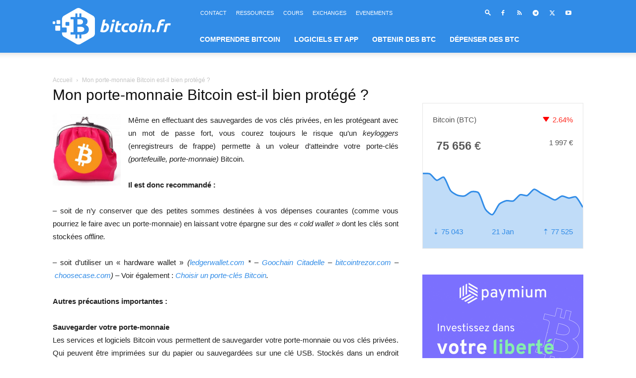

--- FILE ---
content_type: text/html; charset=UTF-8
request_url: https://bitcoin.fr/mon-porte-monnaie-bitcoin-est-il-bien-protege/
body_size: 23686
content:
<!doctype html >
<!--[if IE 8]>    <html class="ie8" lang="en"> <![endif]-->
<!--[if IE 9]>    <html class="ie9" lang="en"> <![endif]-->
<!--[if gt IE 8]><!--> <html lang="fr-FR"> <!--<![endif]-->
<head>
    <title>Mon porte-monnaie Bitcoin est-il bien protégé ? - bitcoin.fr</title>
    <meta charset="UTF-8" />
    <meta name="viewport" content="width=device-width, initial-scale=1.0">
    <link rel="pingback" href="https://bitcoin.fr/xmlrpc.php" />
    <meta name='robots' content='index, follow, max-image-preview:large, max-snippet:-1, max-video-preview:-1' />
<link rel="icon" type="image/png" href="https://bitcoin.fr/wp-content/uploads/2022/10/Bitcoin_fr_colored_favicon.svg"><link rel="apple-touch-icon" sizes="76x76" href="https://bitcoin.fr/wp-content/uploads/2022/10/Bitcoin_fr_colored_favicon.svg"/><link rel="apple-touch-icon" sizes="120x120" href="https://bitcoin.fr/wp-content/uploads/2022/10/Bitcoin_fr_colored_favicon.svg"/><link rel="apple-touch-icon" sizes="152x152" href="https://bitcoin.fr/wp-content/uploads/2022/10/Bitcoin_fr_colored_favicon.svg"/><link rel="apple-touch-icon" sizes="114x114" href="https://bitcoin.fr/wp-content/uploads/2022/10/Bitcoin_fr_colored_favicon.svg"/><link rel="apple-touch-icon" sizes="144x144" href="https://bitcoin.fr/wp-content/uploads/2022/10/Bitcoin_fr_colored_favicon.svg"/>
	<!-- This site is optimized with the Yoast SEO plugin v26.7 - https://yoast.com/wordpress/plugins/seo/ -->
	<link rel="canonical" href="https://bitcoin.fr/mon-porte-monnaie-bitcoin-est-il-bien-protege/" />
	<meta property="og:locale" content="fr_FR" />
	<meta property="og:type" content="article" />
	<meta property="og:title" content="Mon porte-monnaie Bitcoin est-il bien protégé ? - bitcoin.fr" />
	<meta property="og:url" content="https://bitcoin.fr/mon-porte-monnaie-bitcoin-est-il-bien-protege/" />
	<meta property="og:site_name" content="bitcoin.fr" />
	<meta property="article:publisher" content="https://www.facebook.com/bitcoin.fr" />
	<meta property="article:modified_time" content="2017-04-19T05:53:51+00:00" />
	<meta property="og:image" content="https://bitcoin.fr/public/divers/porte-monnaie_bitcoin.jpg" />
	<meta name="twitter:card" content="summary_large_image" />
	<meta name="twitter:site" content="@bitcoinpointfr" />
	<meta name="twitter:label1" content="Durée de lecture estimée" />
	<meta name="twitter:data1" content="4 minutes" />
	<script type="application/ld+json" class="yoast-schema-graph">{"@context":"https://schema.org","@graph":[{"@type":"WebPage","@id":"https://bitcoin.fr/mon-porte-monnaie-bitcoin-est-il-bien-protege/","url":"https://bitcoin.fr/mon-porte-monnaie-bitcoin-est-il-bien-protege/","name":"Mon porte-monnaie Bitcoin est-il bien protégé ? - bitcoin.fr","isPartOf":{"@id":"https://bitcoin.fr/#website"},"datePublished":"2011-06-14T20:27:00+00:00","dateModified":"2017-04-19T05:53:51+00:00","breadcrumb":{"@id":"https://bitcoin.fr/mon-porte-monnaie-bitcoin-est-il-bien-protege/#breadcrumb"},"inLanguage":"fr-FR","potentialAction":[{"@type":"ReadAction","target":["https://bitcoin.fr/mon-porte-monnaie-bitcoin-est-il-bien-protege/"]}]},{"@type":"BreadcrumbList","@id":"https://bitcoin.fr/mon-porte-monnaie-bitcoin-est-il-bien-protege/#breadcrumb","itemListElement":[{"@type":"ListItem","position":1,"name":"Accueil","item":"https://bitcoin.fr/"},{"@type":"ListItem","position":2,"name":"Mon porte-monnaie Bitcoin est-il bien protégé ?"}]},{"@type":"WebSite","@id":"https://bitcoin.fr/#website","url":"https://bitcoin.fr/","name":"Bitcoin.fr","description":"Actualité du bitcoin en français","publisher":{"@id":"https://bitcoin.fr/#organization"},"potentialAction":[{"@type":"SearchAction","target":{"@type":"EntryPoint","urlTemplate":"https://bitcoin.fr/?s={search_term_string}"},"query-input":{"@type":"PropertyValueSpecification","valueRequired":true,"valueName":"search_term_string"}}],"inLanguage":"fr-FR"},{"@type":"Organization","@id":"https://bitcoin.fr/#organization","name":"Bitcoin","url":"https://bitcoin.fr/","logo":{"@type":"ImageObject","inLanguage":"fr-FR","@id":"https://bitcoin.fr/#/schema/logo/image/","url":"","contentUrl":"","caption":"Bitcoin"},"image":{"@id":"https://bitcoin.fr/#/schema/logo/image/"},"sameAs":["https://www.facebook.com/bitcoin.fr","https://x.com/bitcoinpointfr","https://www.youtube.com/c/bitcoinfrance","https://fr.wikipedia.org/wiki/Bitcoin"]}]}</script>
	<!-- / Yoast SEO plugin. -->


<link rel='dns-prefetch' href='//analytics.bitcoin.fr' />
<link rel='dns-prefetch' href='//cdnjs.cloudflare.com' />
<link rel="alternate" type="application/rss+xml" title="bitcoin.fr &raquo; Flux" href="https://bitcoin.fr/feed/" />
<link rel="alternate" type="application/rss+xml" title="bitcoin.fr &raquo; Flux des commentaires" href="https://bitcoin.fr/comments/feed/" />
<link rel="alternate" title="oEmbed (JSON)" type="application/json+oembed" href="https://bitcoin.fr/wp-json/oembed/1.0/embed?url=https%3A%2F%2Fbitcoin.fr%2Fmon-porte-monnaie-bitcoin-est-il-bien-protege%2F" />
<link rel="alternate" title="oEmbed (XML)" type="text/xml+oembed" href="https://bitcoin.fr/wp-json/oembed/1.0/embed?url=https%3A%2F%2Fbitcoin.fr%2Fmon-porte-monnaie-bitcoin-est-il-bien-protege%2F&#038;format=xml" />
<style id='wp-img-auto-sizes-contain-inline-css' type='text/css'>
img:is([sizes=auto i],[sizes^="auto," i]){contain-intrinsic-size:3000px 1500px}
/*# sourceURL=wp-img-auto-sizes-contain-inline-css */
</style>
<style id='wp-emoji-styles-inline-css' type='text/css'>

	img.wp-smiley, img.emoji {
		display: inline !important;
		border: none !important;
		box-shadow: none !important;
		height: 1em !important;
		width: 1em !important;
		margin: 0 0.07em !important;
		vertical-align: -0.1em !important;
		background: none !important;
		padding: 0 !important;
	}
/*# sourceURL=wp-emoji-styles-inline-css */
</style>
<style id='wp-block-library-inline-css' type='text/css'>
:root{--wp-block-synced-color:#7a00df;--wp-block-synced-color--rgb:122,0,223;--wp-bound-block-color:var(--wp-block-synced-color);--wp-editor-canvas-background:#ddd;--wp-admin-theme-color:#007cba;--wp-admin-theme-color--rgb:0,124,186;--wp-admin-theme-color-darker-10:#006ba1;--wp-admin-theme-color-darker-10--rgb:0,107,160.5;--wp-admin-theme-color-darker-20:#005a87;--wp-admin-theme-color-darker-20--rgb:0,90,135;--wp-admin-border-width-focus:2px}@media (min-resolution:192dpi){:root{--wp-admin-border-width-focus:1.5px}}.wp-element-button{cursor:pointer}:root .has-very-light-gray-background-color{background-color:#eee}:root .has-very-dark-gray-background-color{background-color:#313131}:root .has-very-light-gray-color{color:#eee}:root .has-very-dark-gray-color{color:#313131}:root .has-vivid-green-cyan-to-vivid-cyan-blue-gradient-background{background:linear-gradient(135deg,#00d084,#0693e3)}:root .has-purple-crush-gradient-background{background:linear-gradient(135deg,#34e2e4,#4721fb 50%,#ab1dfe)}:root .has-hazy-dawn-gradient-background{background:linear-gradient(135deg,#faaca8,#dad0ec)}:root .has-subdued-olive-gradient-background{background:linear-gradient(135deg,#fafae1,#67a671)}:root .has-atomic-cream-gradient-background{background:linear-gradient(135deg,#fdd79a,#004a59)}:root .has-nightshade-gradient-background{background:linear-gradient(135deg,#330968,#31cdcf)}:root .has-midnight-gradient-background{background:linear-gradient(135deg,#020381,#2874fc)}:root{--wp--preset--font-size--normal:16px;--wp--preset--font-size--huge:42px}.has-regular-font-size{font-size:1em}.has-larger-font-size{font-size:2.625em}.has-normal-font-size{font-size:var(--wp--preset--font-size--normal)}.has-huge-font-size{font-size:var(--wp--preset--font-size--huge)}.has-text-align-center{text-align:center}.has-text-align-left{text-align:left}.has-text-align-right{text-align:right}.has-fit-text{white-space:nowrap!important}#end-resizable-editor-section{display:none}.aligncenter{clear:both}.items-justified-left{justify-content:flex-start}.items-justified-center{justify-content:center}.items-justified-right{justify-content:flex-end}.items-justified-space-between{justify-content:space-between}.screen-reader-text{border:0;clip-path:inset(50%);height:1px;margin:-1px;overflow:hidden;padding:0;position:absolute;width:1px;word-wrap:normal!important}.screen-reader-text:focus{background-color:#ddd;clip-path:none;color:#444;display:block;font-size:1em;height:auto;left:5px;line-height:normal;padding:15px 23px 14px;text-decoration:none;top:5px;width:auto;z-index:100000}html :where(.has-border-color){border-style:solid}html :where([style*=border-top-color]){border-top-style:solid}html :where([style*=border-right-color]){border-right-style:solid}html :where([style*=border-bottom-color]){border-bottom-style:solid}html :where([style*=border-left-color]){border-left-style:solid}html :where([style*=border-width]){border-style:solid}html :where([style*=border-top-width]){border-top-style:solid}html :where([style*=border-right-width]){border-right-style:solid}html :where([style*=border-bottom-width]){border-bottom-style:solid}html :where([style*=border-left-width]){border-left-style:solid}html :where(img[class*=wp-image-]){height:auto;max-width:100%}:where(figure){margin:0 0 1em}html :where(.is-position-sticky){--wp-admin--admin-bar--position-offset:var(--wp-admin--admin-bar--height,0px)}@media screen and (max-width:600px){html :where(.is-position-sticky){--wp-admin--admin-bar--position-offset:0px}}

/*# sourceURL=wp-block-library-inline-css */
</style><style id='global-styles-inline-css' type='text/css'>
:root{--wp--preset--aspect-ratio--square: 1;--wp--preset--aspect-ratio--4-3: 4/3;--wp--preset--aspect-ratio--3-4: 3/4;--wp--preset--aspect-ratio--3-2: 3/2;--wp--preset--aspect-ratio--2-3: 2/3;--wp--preset--aspect-ratio--16-9: 16/9;--wp--preset--aspect-ratio--9-16: 9/16;--wp--preset--color--black: #000000;--wp--preset--color--cyan-bluish-gray: #abb8c3;--wp--preset--color--white: #ffffff;--wp--preset--color--pale-pink: #f78da7;--wp--preset--color--vivid-red: #cf2e2e;--wp--preset--color--luminous-vivid-orange: #ff6900;--wp--preset--color--luminous-vivid-amber: #fcb900;--wp--preset--color--light-green-cyan: #7bdcb5;--wp--preset--color--vivid-green-cyan: #00d084;--wp--preset--color--pale-cyan-blue: #8ed1fc;--wp--preset--color--vivid-cyan-blue: #0693e3;--wp--preset--color--vivid-purple: #9b51e0;--wp--preset--gradient--vivid-cyan-blue-to-vivid-purple: linear-gradient(135deg,rgb(6,147,227) 0%,rgb(155,81,224) 100%);--wp--preset--gradient--light-green-cyan-to-vivid-green-cyan: linear-gradient(135deg,rgb(122,220,180) 0%,rgb(0,208,130) 100%);--wp--preset--gradient--luminous-vivid-amber-to-luminous-vivid-orange: linear-gradient(135deg,rgb(252,185,0) 0%,rgb(255,105,0) 100%);--wp--preset--gradient--luminous-vivid-orange-to-vivid-red: linear-gradient(135deg,rgb(255,105,0) 0%,rgb(207,46,46) 100%);--wp--preset--gradient--very-light-gray-to-cyan-bluish-gray: linear-gradient(135deg,rgb(238,238,238) 0%,rgb(169,184,195) 100%);--wp--preset--gradient--cool-to-warm-spectrum: linear-gradient(135deg,rgb(74,234,220) 0%,rgb(151,120,209) 20%,rgb(207,42,186) 40%,rgb(238,44,130) 60%,rgb(251,105,98) 80%,rgb(254,248,76) 100%);--wp--preset--gradient--blush-light-purple: linear-gradient(135deg,rgb(255,206,236) 0%,rgb(152,150,240) 100%);--wp--preset--gradient--blush-bordeaux: linear-gradient(135deg,rgb(254,205,165) 0%,rgb(254,45,45) 50%,rgb(107,0,62) 100%);--wp--preset--gradient--luminous-dusk: linear-gradient(135deg,rgb(255,203,112) 0%,rgb(199,81,192) 50%,rgb(65,88,208) 100%);--wp--preset--gradient--pale-ocean: linear-gradient(135deg,rgb(255,245,203) 0%,rgb(182,227,212) 50%,rgb(51,167,181) 100%);--wp--preset--gradient--electric-grass: linear-gradient(135deg,rgb(202,248,128) 0%,rgb(113,206,126) 100%);--wp--preset--gradient--midnight: linear-gradient(135deg,rgb(2,3,129) 0%,rgb(40,116,252) 100%);--wp--preset--font-size--small: 11px;--wp--preset--font-size--medium: 20px;--wp--preset--font-size--large: 32px;--wp--preset--font-size--x-large: 42px;--wp--preset--font-size--regular: 15px;--wp--preset--font-size--larger: 50px;--wp--preset--spacing--20: 0.44rem;--wp--preset--spacing--30: 0.67rem;--wp--preset--spacing--40: 1rem;--wp--preset--spacing--50: 1.5rem;--wp--preset--spacing--60: 2.25rem;--wp--preset--spacing--70: 3.38rem;--wp--preset--spacing--80: 5.06rem;--wp--preset--shadow--natural: 6px 6px 9px rgba(0, 0, 0, 0.2);--wp--preset--shadow--deep: 12px 12px 50px rgba(0, 0, 0, 0.4);--wp--preset--shadow--sharp: 6px 6px 0px rgba(0, 0, 0, 0.2);--wp--preset--shadow--outlined: 6px 6px 0px -3px rgb(255, 255, 255), 6px 6px rgb(0, 0, 0);--wp--preset--shadow--crisp: 6px 6px 0px rgb(0, 0, 0);}:where(.is-layout-flex){gap: 0.5em;}:where(.is-layout-grid){gap: 0.5em;}body .is-layout-flex{display: flex;}.is-layout-flex{flex-wrap: wrap;align-items: center;}.is-layout-flex > :is(*, div){margin: 0;}body .is-layout-grid{display: grid;}.is-layout-grid > :is(*, div){margin: 0;}:where(.wp-block-columns.is-layout-flex){gap: 2em;}:where(.wp-block-columns.is-layout-grid){gap: 2em;}:where(.wp-block-post-template.is-layout-flex){gap: 1.25em;}:where(.wp-block-post-template.is-layout-grid){gap: 1.25em;}.has-black-color{color: var(--wp--preset--color--black) !important;}.has-cyan-bluish-gray-color{color: var(--wp--preset--color--cyan-bluish-gray) !important;}.has-white-color{color: var(--wp--preset--color--white) !important;}.has-pale-pink-color{color: var(--wp--preset--color--pale-pink) !important;}.has-vivid-red-color{color: var(--wp--preset--color--vivid-red) !important;}.has-luminous-vivid-orange-color{color: var(--wp--preset--color--luminous-vivid-orange) !important;}.has-luminous-vivid-amber-color{color: var(--wp--preset--color--luminous-vivid-amber) !important;}.has-light-green-cyan-color{color: var(--wp--preset--color--light-green-cyan) !important;}.has-vivid-green-cyan-color{color: var(--wp--preset--color--vivid-green-cyan) !important;}.has-pale-cyan-blue-color{color: var(--wp--preset--color--pale-cyan-blue) !important;}.has-vivid-cyan-blue-color{color: var(--wp--preset--color--vivid-cyan-blue) !important;}.has-vivid-purple-color{color: var(--wp--preset--color--vivid-purple) !important;}.has-black-background-color{background-color: var(--wp--preset--color--black) !important;}.has-cyan-bluish-gray-background-color{background-color: var(--wp--preset--color--cyan-bluish-gray) !important;}.has-white-background-color{background-color: var(--wp--preset--color--white) !important;}.has-pale-pink-background-color{background-color: var(--wp--preset--color--pale-pink) !important;}.has-vivid-red-background-color{background-color: var(--wp--preset--color--vivid-red) !important;}.has-luminous-vivid-orange-background-color{background-color: var(--wp--preset--color--luminous-vivid-orange) !important;}.has-luminous-vivid-amber-background-color{background-color: var(--wp--preset--color--luminous-vivid-amber) !important;}.has-light-green-cyan-background-color{background-color: var(--wp--preset--color--light-green-cyan) !important;}.has-vivid-green-cyan-background-color{background-color: var(--wp--preset--color--vivid-green-cyan) !important;}.has-pale-cyan-blue-background-color{background-color: var(--wp--preset--color--pale-cyan-blue) !important;}.has-vivid-cyan-blue-background-color{background-color: var(--wp--preset--color--vivid-cyan-blue) !important;}.has-vivid-purple-background-color{background-color: var(--wp--preset--color--vivid-purple) !important;}.has-black-border-color{border-color: var(--wp--preset--color--black) !important;}.has-cyan-bluish-gray-border-color{border-color: var(--wp--preset--color--cyan-bluish-gray) !important;}.has-white-border-color{border-color: var(--wp--preset--color--white) !important;}.has-pale-pink-border-color{border-color: var(--wp--preset--color--pale-pink) !important;}.has-vivid-red-border-color{border-color: var(--wp--preset--color--vivid-red) !important;}.has-luminous-vivid-orange-border-color{border-color: var(--wp--preset--color--luminous-vivid-orange) !important;}.has-luminous-vivid-amber-border-color{border-color: var(--wp--preset--color--luminous-vivid-amber) !important;}.has-light-green-cyan-border-color{border-color: var(--wp--preset--color--light-green-cyan) !important;}.has-vivid-green-cyan-border-color{border-color: var(--wp--preset--color--vivid-green-cyan) !important;}.has-pale-cyan-blue-border-color{border-color: var(--wp--preset--color--pale-cyan-blue) !important;}.has-vivid-cyan-blue-border-color{border-color: var(--wp--preset--color--vivid-cyan-blue) !important;}.has-vivid-purple-border-color{border-color: var(--wp--preset--color--vivid-purple) !important;}.has-vivid-cyan-blue-to-vivid-purple-gradient-background{background: var(--wp--preset--gradient--vivid-cyan-blue-to-vivid-purple) !important;}.has-light-green-cyan-to-vivid-green-cyan-gradient-background{background: var(--wp--preset--gradient--light-green-cyan-to-vivid-green-cyan) !important;}.has-luminous-vivid-amber-to-luminous-vivid-orange-gradient-background{background: var(--wp--preset--gradient--luminous-vivid-amber-to-luminous-vivid-orange) !important;}.has-luminous-vivid-orange-to-vivid-red-gradient-background{background: var(--wp--preset--gradient--luminous-vivid-orange-to-vivid-red) !important;}.has-very-light-gray-to-cyan-bluish-gray-gradient-background{background: var(--wp--preset--gradient--very-light-gray-to-cyan-bluish-gray) !important;}.has-cool-to-warm-spectrum-gradient-background{background: var(--wp--preset--gradient--cool-to-warm-spectrum) !important;}.has-blush-light-purple-gradient-background{background: var(--wp--preset--gradient--blush-light-purple) !important;}.has-blush-bordeaux-gradient-background{background: var(--wp--preset--gradient--blush-bordeaux) !important;}.has-luminous-dusk-gradient-background{background: var(--wp--preset--gradient--luminous-dusk) !important;}.has-pale-ocean-gradient-background{background: var(--wp--preset--gradient--pale-ocean) !important;}.has-electric-grass-gradient-background{background: var(--wp--preset--gradient--electric-grass) !important;}.has-midnight-gradient-background{background: var(--wp--preset--gradient--midnight) !important;}.has-small-font-size{font-size: var(--wp--preset--font-size--small) !important;}.has-medium-font-size{font-size: var(--wp--preset--font-size--medium) !important;}.has-large-font-size{font-size: var(--wp--preset--font-size--large) !important;}.has-x-large-font-size{font-size: var(--wp--preset--font-size--x-large) !important;}
/*# sourceURL=global-styles-inline-css */
</style>

<style id='classic-theme-styles-inline-css' type='text/css'>
/*! This file is auto-generated */
.wp-block-button__link{color:#fff;background-color:#32373c;border-radius:9999px;box-shadow:none;text-decoration:none;padding:calc(.667em + 2px) calc(1.333em + 2px);font-size:1.125em}.wp-block-file__button{background:#32373c;color:#fff;text-decoration:none}
/*# sourceURL=/wp-includes/css/classic-themes.min.css */
</style>
<link rel='stylesheet' id='contact-form-7-css' href='https://bitcoin.fr/wp-content/plugins/contact-form-7/includes/css/styles.css?ver=6.1.4' type='text/css' media='all' />
<link rel='stylesheet' id='events-manager-css' href='https://bitcoin.fr/wp-content/plugins/events-manager/includes/css/events-manager.min.css?ver=7.2.3.1' type='text/css' media='all' />
<style id='events-manager-inline-css' type='text/css'>
body .em { --font-family : inherit; --font-weight : inherit; --font-size : 1em; --line-height : inherit; }
/*# sourceURL=events-manager-inline-css */
</style>
<link rel='stylesheet' id='td-plugin-multi-purpose-css' href='https://bitcoin.fr/wp-content/plugins/td-composer/td-multi-purpose/style.css?ver=8505194c2950b1bf800079c503a07e37' type='text/css' media='all' />
<link rel='stylesheet' id='td-theme-css' href='https://bitcoin.fr/wp-content/themes/Newspaper/style.css?ver=12.6.9' type='text/css' media='all' />
<style id='td-theme-inline-css' type='text/css'>@media (max-width:767px){.td-header-desktop-wrap{display:none}}@media (min-width:767px){.td-header-mobile-wrap{display:none}}</style>
<link rel='stylesheet' id='td-legacy-framework-front-style-css' href='https://bitcoin.fr/wp-content/plugins/td-composer/legacy/Newspaper/assets/css/td_legacy_main.css?ver=8505194c2950b1bf800079c503a07e37' type='text/css' media='all' />
<link rel='stylesheet' id='td-standard-pack-framework-front-style-css' href='https://bitcoin.fr/wp-content/plugins/td-standard-pack/Newspaper/assets/css/td_standard_pack_main.css?ver=1b3d5bf2c64738aa07b4643e31257da9' type='text/css' media='all' />
<link rel='stylesheet' id='mcw-crypto-css' href='https://bitcoin.fr/wp-content/plugins/massive-cryptocurrency-widgets/assets/public/css/style.css?ver=3.2.9' type='text/css' media='all' />
<link rel='stylesheet' id='mcw-crypto-select-css' href='https://bitcoin.fr/wp-content/plugins/massive-cryptocurrency-widgets/assets/public/css/selectize.custom.css?ver=3.2.9' type='text/css' media='all' />
<link rel='stylesheet' id='mcw-crypto-datatable-css' href='https://bitcoin.fr/wp-content/plugins/massive-cryptocurrency-widgets/assets/public/css/jquery.dataTables.min.css?ver=1.10.16' type='text/css' media='all' />
<script type="text/javascript" src="https://bitcoin.fr/wp-includes/js/jquery/jquery.min.js?ver=3.7.1" id="jquery-core-js"></script>
<script type="text/javascript" src="https://bitcoin.fr/wp-includes/js/jquery/jquery-migrate.min.js?ver=3.4.1" id="jquery-migrate-js"></script>
<script type="text/javascript" src="https://bitcoin.fr/wp-includes/js/jquery/ui/core.min.js?ver=1.13.3" id="jquery-ui-core-js"></script>
<script type="text/javascript" src="https://bitcoin.fr/wp-includes/js/jquery/ui/mouse.min.js?ver=1.13.3" id="jquery-ui-mouse-js"></script>
<script type="text/javascript" src="https://bitcoin.fr/wp-includes/js/jquery/ui/sortable.min.js?ver=1.13.3" id="jquery-ui-sortable-js"></script>
<script type="text/javascript" src="https://bitcoin.fr/wp-includes/js/jquery/ui/datepicker.min.js?ver=1.13.3" id="jquery-ui-datepicker-js"></script>
<script type="text/javascript" id="jquery-ui-datepicker-js-after">
/* <![CDATA[ */
jQuery(function(jQuery){jQuery.datepicker.setDefaults({"closeText":"Fermer","currentText":"Aujourd\u2019hui","monthNames":["janvier","f\u00e9vrier","mars","avril","mai","juin","juillet","ao\u00fbt","septembre","octobre","novembre","d\u00e9cembre"],"monthNamesShort":["Jan","F\u00e9v","Mar","Avr","Mai","Juin","Juil","Ao\u00fbt","Sep","Oct","Nov","D\u00e9c"],"nextText":"Suivant","prevText":"Pr\u00e9c\u00e9dent","dayNames":["dimanche","lundi","mardi","mercredi","jeudi","vendredi","samedi"],"dayNamesShort":["dim","lun","mar","mer","jeu","ven","sam"],"dayNamesMin":["D","L","M","M","J","V","S"],"dateFormat":"d MM yy","firstDay":1,"isRTL":false});});
//# sourceURL=jquery-ui-datepicker-js-after
/* ]]> */
</script>
<script type="text/javascript" src="https://bitcoin.fr/wp-includes/js/jquery/ui/resizable.min.js?ver=1.13.3" id="jquery-ui-resizable-js"></script>
<script type="text/javascript" src="https://bitcoin.fr/wp-includes/js/jquery/ui/draggable.min.js?ver=1.13.3" id="jquery-ui-draggable-js"></script>
<script type="text/javascript" src="https://bitcoin.fr/wp-includes/js/jquery/ui/controlgroup.min.js?ver=1.13.3" id="jquery-ui-controlgroup-js"></script>
<script type="text/javascript" src="https://bitcoin.fr/wp-includes/js/jquery/ui/checkboxradio.min.js?ver=1.13.3" id="jquery-ui-checkboxradio-js"></script>
<script type="text/javascript" src="https://bitcoin.fr/wp-includes/js/jquery/ui/button.min.js?ver=1.13.3" id="jquery-ui-button-js"></script>
<script type="text/javascript" src="https://bitcoin.fr/wp-includes/js/jquery/ui/dialog.min.js?ver=1.13.3" id="jquery-ui-dialog-js"></script>
<script type="text/javascript" id="events-manager-js-extra">
/* <![CDATA[ */
var EM = {"ajaxurl":"https://bitcoin.fr/wp-admin/admin-ajax.php","locationajaxurl":"https://bitcoin.fr/wp-admin/admin-ajax.php?action=locations_search","firstDay":"1","locale":"fr","dateFormat":"yy-mm-dd","ui_css":"https://bitcoin.fr/wp-content/plugins/events-manager/includes/css/jquery-ui/build.min.css","show24hours":"1","is_ssl":"1","autocomplete_limit":"10","calendar":{"breakpoints":{"small":560,"medium":908,"large":false},"month_format":"M Y"},"phone":"","datepicker":{"format":"d/m/Y","locale":"fr"},"search":{"breakpoints":{"small":650,"medium":850,"full":false}},"url":"https://bitcoin.fr/wp-content/plugins/events-manager","assets":{"input.em-uploader":{"js":{"em-uploader":{"url":"https://bitcoin.fr/wp-content/plugins/events-manager/includes/js/em-uploader.js?v=7.2.3.1","event":"em_uploader_ready"}}},".em-event-editor":{"js":{"event-editor":{"url":"https://bitcoin.fr/wp-content/plugins/events-manager/includes/js/events-manager-event-editor.js?v=7.2.3.1","event":"em_event_editor_ready"}},"css":{"event-editor":"https://bitcoin.fr/wp-content/plugins/events-manager/includes/css/events-manager-event-editor.min.css?v=7.2.3.1"}},".em-recurrence-sets, .em-timezone":{"js":{"luxon":{"url":"luxon/luxon.js?v=7.2.3.1","event":"em_luxon_ready"}}},".em-booking-form, #em-booking-form, .em-booking-recurring, .em-event-booking-form":{"js":{"em-bookings":{"url":"https://bitcoin.fr/wp-content/plugins/events-manager/includes/js/bookingsform.js?v=7.2.3.1","event":"em_booking_form_js_loaded"}}},"#em-opt-archetypes":{"js":{"archetypes":"https://bitcoin.fr/wp-content/plugins/events-manager/includes/js/admin-archetype-editor.js?v=7.2.3.1","archetypes_ms":"https://bitcoin.fr/wp-content/plugins/events-manager/includes/js/admin-archetypes.js?v=7.2.3.1","qs":"qs/qs.js?v=7.2.3.1"}}},"cached":"1","txt_search":"Recherche","txt_searching":"Recherche en cours\u2026","txt_loading":"Chargement en cours\u2026","event_detach_warning":"Confirmez-vous vouloir d\u00e9tacher cet \u00e9v\u00e8nement\u00a0? Cet \u00e9v\u00e8nement sera alors ind\u00e9pendant de la s\u00e9rie p\u00e9riodique d\u2019\u00e9v\u00e8nements.","delete_recurrence_warning":"Confirmez-vous vouloir effacer toutes les occurrences de cet \u00e9v\u00e8nement\u00a0? Tous les \u00e9v\u00e8nements seront d\u00e9plac\u00e9s vers la poubelle."};
//# sourceURL=events-manager-js-extra
/* ]]> */
</script>
<script type="text/javascript" src="https://bitcoin.fr/wp-content/plugins/events-manager/includes/js/events-manager.js?ver=7.2.3.1" id="events-manager-js"></script>
<script type="text/javascript" src="https://bitcoin.fr/wp-content/plugins/events-manager/includes/external/flatpickr/l10n/fr.js?ver=7.2.3.1" id="em-flatpickr-localization-js"></script>
<script type="text/javascript" defer data-domain='bitcoin.fr' data-api='https://analytics.bitcoin.fr/api/event' data-cfasync='false' src="https://analytics.bitcoin.fr/js/plausible.outbound-links.file-downloads.tagged-events.pageview-props.js?ver=2.5.0" id="plausible-analytics-js"></script>
<script type="text/javascript" id="plausible-analytics-js-after">
/* <![CDATA[ */
window.plausible = window.plausible || function() { (window.plausible.q = window.plausible.q || []).push(arguments) }
//# sourceURL=plausible-analytics-js-after
/* ]]> */
</script>
<link rel="https://api.w.org/" href="https://bitcoin.fr/wp-json/" /><link rel="alternate" title="JSON" type="application/json" href="https://bitcoin.fr/wp-json/wp/v2/pages/686" /><link rel="EditURI" type="application/rsd+xml" title="RSD" href="https://bitcoin.fr/xmlrpc.php?rsd" />
<meta name="generator" content="WordPress 6.9" />
<link rel='shortlink' href='https://bitcoin.fr/?p=686' />

<!-- JS generated by theme -->

<script type="text/javascript" id="td-generated-header-js">
    
    

	    var tdBlocksArray = []; //here we store all the items for the current page

	    // td_block class - each ajax block uses a object of this class for requests
	    function tdBlock() {
		    this.id = '';
		    this.block_type = 1; //block type id (1-234 etc)
		    this.atts = '';
		    this.td_column_number = '';
		    this.td_current_page = 1; //
		    this.post_count = 0; //from wp
		    this.found_posts = 0; //from wp
		    this.max_num_pages = 0; //from wp
		    this.td_filter_value = ''; //current live filter value
		    this.is_ajax_running = false;
		    this.td_user_action = ''; // load more or infinite loader (used by the animation)
		    this.header_color = '';
		    this.ajax_pagination_infinite_stop = ''; //show load more at page x
	    }

        // td_js_generator - mini detector
        ( function () {
            var htmlTag = document.getElementsByTagName("html")[0];

	        if ( navigator.userAgent.indexOf("MSIE 10.0") > -1 ) {
                htmlTag.className += ' ie10';
            }

            if ( !!navigator.userAgent.match(/Trident.*rv\:11\./) ) {
                htmlTag.className += ' ie11';
            }

	        if ( navigator.userAgent.indexOf("Edge") > -1 ) {
                htmlTag.className += ' ieEdge';
            }

            if ( /(iPad|iPhone|iPod)/g.test(navigator.userAgent) ) {
                htmlTag.className += ' td-md-is-ios';
            }

            var user_agent = navigator.userAgent.toLowerCase();
            if ( user_agent.indexOf("android") > -1 ) {
                htmlTag.className += ' td-md-is-android';
            }

            if ( -1 !== navigator.userAgent.indexOf('Mac OS X')  ) {
                htmlTag.className += ' td-md-is-os-x';
            }

            if ( /chrom(e|ium)/.test(navigator.userAgent.toLowerCase()) ) {
               htmlTag.className += ' td-md-is-chrome';
            }

            if ( -1 !== navigator.userAgent.indexOf('Firefox') ) {
                htmlTag.className += ' td-md-is-firefox';
            }

            if ( -1 !== navigator.userAgent.indexOf('Safari') && -1 === navigator.userAgent.indexOf('Chrome') ) {
                htmlTag.className += ' td-md-is-safari';
            }

            if( -1 !== navigator.userAgent.indexOf('IEMobile') ){
                htmlTag.className += ' td-md-is-iemobile';
            }

        })();

        var tdLocalCache = {};

        ( function () {
            "use strict";

            tdLocalCache = {
                data: {},
                remove: function (resource_id) {
                    delete tdLocalCache.data[resource_id];
                },
                exist: function (resource_id) {
                    return tdLocalCache.data.hasOwnProperty(resource_id) && tdLocalCache.data[resource_id] !== null;
                },
                get: function (resource_id) {
                    return tdLocalCache.data[resource_id];
                },
                set: function (resource_id, cachedData) {
                    tdLocalCache.remove(resource_id);
                    tdLocalCache.data[resource_id] = cachedData;
                }
            };
        })();

    
    
var td_viewport_interval_list=[{"limitBottom":767,"sidebarWidth":228},{"limitBottom":1018,"sidebarWidth":300},{"limitBottom":1140,"sidebarWidth":324}];
var td_animation_stack_effect="type0";
var tds_animation_stack=true;
var td_animation_stack_specific_selectors=".entry-thumb, img, .td-lazy-img";
var td_animation_stack_general_selectors=".td-animation-stack img, .td-animation-stack .entry-thumb, .post img, .td-animation-stack .td-lazy-img";
var tdc_is_installed="yes";
var td_ajax_url="https:\/\/bitcoin.fr\/wp-admin\/admin-ajax.php?td_theme_name=Newspaper&v=12.6.9";
var td_get_template_directory_uri="https:\/\/bitcoin.fr\/wp-content\/plugins\/td-composer\/legacy\/common";
var tds_snap_menu="snap";
var tds_logo_on_sticky="show_header_logo";
var tds_header_style="8";
var td_please_wait="S'il vous pla\u00eet patienter ...";
var td_email_user_pass_incorrect="Utilisateur ou mot de passe incorrect!";
var td_email_user_incorrect="E-mail ou nom d'utilisateur incorrect !";
var td_email_incorrect="Email incorrect !";
var td_user_incorrect="Username incorrect!";
var td_email_user_empty="Email or username empty!";
var td_pass_empty="Pass empty!";
var td_pass_pattern_incorrect="Invalid Pass Pattern!";
var td_retype_pass_incorrect="Retyped Pass incorrect!";
var tds_more_articles_on_post_enable="";
var tds_more_articles_on_post_time_to_wait="";
var tds_more_articles_on_post_pages_distance_from_top=0;
var tds_captcha="";
var tds_theme_color_site_wide="#318ce7";
var tds_smart_sidebar="";
var tdThemeName="Newspaper";
var tdThemeNameWl="Newspaper";
var td_magnific_popup_translation_tPrev="Pr\u00e9c\u00e9dente (fl\u00e8che gauche)";
var td_magnific_popup_translation_tNext="Suivante (fl\u00e8che droite)";
var td_magnific_popup_translation_tCounter="%curr% sur %total%";
var td_magnific_popup_translation_ajax_tError="Le contenu de %url% pas pu \u00eatre charg\u00e9.";
var td_magnific_popup_translation_image_tError="L'image #%curr% pas pu \u00eatre charg\u00e9e.";
var tdBlockNonce="060e451c91";
var tdMobileMenu="enabled";
var tdMobileSearch="enabled";
var tdDateNamesI18n={"month_names":["janvier","f\u00e9vrier","mars","avril","mai","juin","juillet","ao\u00fbt","septembre","octobre","novembre","d\u00e9cembre"],"month_names_short":["Jan","F\u00e9v","Mar","Avr","Mai","Juin","Juil","Ao\u00fbt","Sep","Oct","Nov","D\u00e9c"],"day_names":["dimanche","lundi","mardi","mercredi","jeudi","vendredi","samedi"],"day_names_short":["dim","lun","mar","mer","jeu","ven","sam"]};
var tdb_modal_confirm="Sauvegarder";
var tdb_modal_cancel="Annuler";
var tdb_modal_confirm_alt="Oui";
var tdb_modal_cancel_alt="Non";
var td_deploy_mode="deploy";
var td_ad_background_click_link="";
var td_ad_background_click_target="";
</script>


<!-- Header style compiled by theme -->

<style>:root{--td_excl_label:'EXCLUSIF';--td_theme_color:#318ce7;--td_slider_text:rgba(49,140,231,0.7);--td_header_color:#318ce7;--td_mobile_menu_color:#318ce7;--td_mobile_gradient_one_mob:rgba(23,127,232,0.9);--td_mobile_gradient_two_mob:rgba(23,127,232,0.9);--td_mobile_text_active_color:rgba(255,255,255,0.9);--td_mobile_button_color_mob:#318ce7;--td_login_button_color:#dd3333;--td_login_hover_color:#dd9933}.td-header-style-12 .td-header-menu-wrap-full,.td-header-style-12 .td-affix,.td-grid-style-1.td-hover-1 .td-big-grid-post:hover .td-post-category,.td-grid-style-5.td-hover-1 .td-big-grid-post:hover .td-post-category,.td_category_template_3 .td-current-sub-category,.td_category_template_8 .td-category-header .td-category a.td-current-sub-category,.td_category_template_4 .td-category-siblings .td-category a:hover,.td_block_big_grid_9.td-grid-style-1 .td-post-category,.td_block_big_grid_9.td-grid-style-5 .td-post-category,.td-grid-style-6.td-hover-1 .td-module-thumb:after,.tdm-menu-active-style5 .td-header-menu-wrap .sf-menu>.current-menu-item>a,.tdm-menu-active-style5 .td-header-menu-wrap .sf-menu>.current-menu-ancestor>a,.tdm-menu-active-style5 .td-header-menu-wrap .sf-menu>.current-category-ancestor>a,.tdm-menu-active-style5 .td-header-menu-wrap .sf-menu>li>a:hover,.tdm-menu-active-style5 .td-header-menu-wrap .sf-menu>.sfHover>a{background-color:#318ce7}.td_mega_menu_sub_cats .cur-sub-cat,.td-mega-span h3 a:hover,.td_mod_mega_menu:hover .entry-title a,.header-search-wrap .result-msg a:hover,.td-header-top-menu .td-drop-down-search .td_module_wrap:hover .entry-title a,.td-header-top-menu .td-icon-search:hover,.td-header-wrap .result-msg a:hover,.top-header-menu li a:hover,.top-header-menu .current-menu-item>a,.top-header-menu .current-menu-ancestor>a,.top-header-menu .current-category-ancestor>a,.td-social-icon-wrap>a:hover,.td-header-sp-top-widget .td-social-icon-wrap a:hover,.td_mod_related_posts:hover h3>a,.td-post-template-11 .td-related-title .td-related-left:hover,.td-post-template-11 .td-related-title .td-related-right:hover,.td-post-template-11 .td-related-title .td-cur-simple-item,.td-post-template-11 .td_block_related_posts .td-next-prev-wrap a:hover,.td-category-header .td-pulldown-category-filter-link:hover,.td-category-siblings .td-subcat-dropdown a:hover,.td-category-siblings .td-subcat-dropdown a.td-current-sub-category,.footer-text-wrap .footer-email-wrap a,.footer-social-wrap a:hover,.td_module_17 .td-read-more a:hover,.td_module_18 .td-read-more a:hover,.td_module_19 .td-post-author-name a:hover,.td-pulldown-syle-2 .td-subcat-dropdown:hover .td-subcat-more span,.td-pulldown-syle-2 .td-subcat-dropdown:hover .td-subcat-more i,.td-pulldown-syle-3 .td-subcat-dropdown:hover .td-subcat-more span,.td-pulldown-syle-3 .td-subcat-dropdown:hover .td-subcat-more i,.tdm-menu-active-style3 .tdm-header.td-header-wrap .sf-menu>.current-category-ancestor>a,.tdm-menu-active-style3 .tdm-header.td-header-wrap .sf-menu>.current-menu-ancestor>a,.tdm-menu-active-style3 .tdm-header.td-header-wrap .sf-menu>.current-menu-item>a,.tdm-menu-active-style3 .tdm-header.td-header-wrap .sf-menu>.sfHover>a,.tdm-menu-active-style3 .tdm-header.td-header-wrap .sf-menu>li>a:hover{color:#318ce7}.td-mega-menu-page .wpb_content_element ul li a:hover,.td-theme-wrap .td-aj-search-results .td_module_wrap:hover .entry-title a,.td-theme-wrap .header-search-wrap .result-msg a:hover{color:#318ce7!important}.td_category_template_8 .td-category-header .td-category a.td-current-sub-category,.td_category_template_4 .td-category-siblings .td-category a:hover,.tdm-menu-active-style4 .tdm-header .sf-menu>.current-menu-item>a,.tdm-menu-active-style4 .tdm-header .sf-menu>.current-menu-ancestor>a,.tdm-menu-active-style4 .tdm-header .sf-menu>.current-category-ancestor>a,.tdm-menu-active-style4 .tdm-header .sf-menu>li>a:hover,.tdm-menu-active-style4 .tdm-header .sf-menu>.sfHover>a{border-color:#318ce7}.td-header-wrap .td-header-top-menu-full,.td-header-wrap .top-header-menu .sub-menu,.tdm-header-style-1.td-header-wrap .td-header-top-menu-full,.tdm-header-style-1.td-header-wrap .top-header-menu .sub-menu,.tdm-header-style-2.td-header-wrap .td-header-top-menu-full,.tdm-header-style-2.td-header-wrap .top-header-menu .sub-menu,.tdm-header-style-3.td-header-wrap .td-header-top-menu-full,.tdm-header-style-3.td-header-wrap .top-header-menu .sub-menu{background-color:#318ce7}.td-header-style-8 .td-header-top-menu-full{background-color:transparent}.td-header-style-8 .td-header-top-menu-full .td-header-top-menu{background-color:#318ce7;padding-left:15px;padding-right:15px}.td-header-wrap .td-header-top-menu-full .td-header-top-menu,.td-header-wrap .td-header-top-menu-full{border-bottom:none}.td-header-top-menu,.td-header-top-menu a,.td-header-wrap .td-header-top-menu-full .td-header-top-menu,.td-header-wrap .td-header-top-menu-full a,.td-header-style-8 .td-header-top-menu,.td-header-style-8 .td-header-top-menu a,.td-header-top-menu .td-drop-down-search .entry-title a{color:#ffffff}.top-header-menu .current-menu-item>a,.top-header-menu .current-menu-ancestor>a,.top-header-menu .current-category-ancestor>a,.top-header-menu li a:hover,.td-header-sp-top-widget .td-icon-search:hover{color:#ffffff}.td-header-wrap .td-header-sp-top-widget .td-icon-font,.td-header-style-7 .td-header-top-menu .td-social-icon-wrap .td-icon-font{color:#ffffff}.td-header-wrap .td-header-menu-wrap-full,.td-header-menu-wrap.td-affix,.td-header-style-3 .td-header-main-menu,.td-header-style-3 .td-affix .td-header-main-menu,.td-header-style-4 .td-header-main-menu,.td-header-style-4 .td-affix .td-header-main-menu,.td-header-style-8 .td-header-menu-wrap.td-affix,.td-header-style-8 .td-header-top-menu-full{background-color:#318ce7}.td-boxed-layout .td-header-style-3 .td-header-menu-wrap,.td-boxed-layout .td-header-style-4 .td-header-menu-wrap,.td-header-style-3 .td_stretch_content .td-header-menu-wrap,.td-header-style-4 .td_stretch_content .td-header-menu-wrap{background-color:#318ce7!important}@media (min-width:1019px){.td-header-style-1 .td-header-sp-recs,.td-header-style-1 .td-header-sp-logo{margin-bottom:28px}}@media (min-width:768px) and (max-width:1018px){.td-header-style-1 .td-header-sp-recs,.td-header-style-1 .td-header-sp-logo{margin-bottom:14px}}.td-header-style-7 .td-header-top-menu{border-bottom:none}.sf-menu>.current-menu-item>a:after,.sf-menu>.current-menu-ancestor>a:after,.sf-menu>.current-category-ancestor>a:after,.sf-menu>li:hover>a:after,.sf-menu>.sfHover>a:after,.td_block_mega_menu .td-next-prev-wrap a:hover,.td-mega-span .td-post-category:hover,.td-header-wrap .black-menu .sf-menu>li>a:hover,.td-header-wrap .black-menu .sf-menu>.current-menu-ancestor>a,.td-header-wrap .black-menu .sf-menu>.sfHover>a,.td-header-wrap .black-menu .sf-menu>.current-menu-item>a,.td-header-wrap .black-menu .sf-menu>.current-menu-ancestor>a,.td-header-wrap .black-menu .sf-menu>.current-category-ancestor>a,.tdm-menu-active-style5 .tdm-header .td-header-menu-wrap .sf-menu>.current-menu-item>a,.tdm-menu-active-style5 .tdm-header .td-header-menu-wrap .sf-menu>.current-menu-ancestor>a,.tdm-menu-active-style5 .tdm-header .td-header-menu-wrap .sf-menu>.current-category-ancestor>a,.tdm-menu-active-style5 .tdm-header .td-header-menu-wrap .sf-menu>li>a:hover,.tdm-menu-active-style5 .tdm-header .td-header-menu-wrap .sf-menu>.sfHover>a{background-color:#ffffff}.td_block_mega_menu .td-next-prev-wrap a:hover,.tdm-menu-active-style4 .tdm-header .sf-menu>.current-menu-item>a,.tdm-menu-active-style4 .tdm-header .sf-menu>.current-menu-ancestor>a,.tdm-menu-active-style4 .tdm-header .sf-menu>.current-category-ancestor>a,.tdm-menu-active-style4 .tdm-header .sf-menu>li>a:hover,.tdm-menu-active-style4 .tdm-header .sf-menu>.sfHover>a{border-color:#ffffff}.header-search-wrap .td-drop-down-search:before{border-color:transparent transparent #ffffff transparent}.td_mega_menu_sub_cats .cur-sub-cat,.td_mod_mega_menu:hover .entry-title a,.td-theme-wrap .sf-menu ul .td-menu-item>a:hover,.td-theme-wrap .sf-menu ul .sfHover>a,.td-theme-wrap .sf-menu ul .current-menu-ancestor>a,.td-theme-wrap .sf-menu ul .current-category-ancestor>a,.td-theme-wrap .sf-menu ul .current-menu-item>a,.tdm-menu-active-style3 .tdm-header.td-header-wrap .sf-menu>.current-menu-item>a,.tdm-menu-active-style3 .tdm-header.td-header-wrap .sf-menu>.current-menu-ancestor>a,.tdm-menu-active-style3 .tdm-header.td-header-wrap .sf-menu>.current-category-ancestor>a,.tdm-menu-active-style3 .tdm-header.td-header-wrap .sf-menu>li>a:hover,.tdm-menu-active-style3 .tdm-header.td-header-wrap .sf-menu>.sfHover>a{color:#ffffff}.td-header-wrap .td-header-menu-wrap .sf-menu>li>a,.td-header-wrap .td-header-menu-social .td-social-icon-wrap a,.td-header-style-4 .td-header-menu-social .td-social-icon-wrap i,.td-header-style-5 .td-header-menu-social .td-social-icon-wrap i,.td-header-style-6 .td-header-menu-social .td-social-icon-wrap i,.td-header-style-12 .td-header-menu-social .td-social-icon-wrap i,.td-header-wrap .header-search-wrap #td-header-search-button .td-icon-search{color:#ffffff}.td-header-wrap .td-header-menu-social+.td-search-wrapper #td-header-search-button:before{background-color:#ffffff}.td-header-menu-wrap.td-affix,.td-header-style-3 .td-affix .td-header-main-menu,.td-header-style-4 .td-affix .td-header-main-menu,.td-header-style-8 .td-header-menu-wrap.td-affix{background-color:#318ce7}.td-affix .sf-menu>.current-menu-item>a:after,.td-affix .sf-menu>.current-menu-ancestor>a:after,.td-affix .sf-menu>.current-category-ancestor>a:after,.td-affix .sf-menu>li:hover>a:after,.td-affix .sf-menu>.sfHover>a:after,.td-header-wrap .td-affix .black-menu .sf-menu>li>a:hover,.td-header-wrap .td-affix .black-menu .sf-menu>.current-menu-ancestor>a,.td-header-wrap .td-affix .black-menu .sf-menu>.sfHover>a,.td-affix .header-search-wrap .td-drop-down-search:after,.td-affix .header-search-wrap .td-drop-down-search .btn:hover,.td-header-wrap .td-affix .black-menu .sf-menu>.current-menu-item>a,.td-header-wrap .td-affix .black-menu .sf-menu>.current-menu-ancestor>a,.td-header-wrap .td-affix .black-menu .sf-menu>.current-category-ancestor>a,.tdm-menu-active-style5 .tdm-header .td-header-menu-wrap.td-affix .sf-menu>.current-menu-item>a,.tdm-menu-active-style5 .tdm-header .td-header-menu-wrap.td-affix .sf-menu>.current-menu-ancestor>a,.tdm-menu-active-style5 .tdm-header .td-header-menu-wrap.td-affix .sf-menu>.current-category-ancestor>a,.tdm-menu-active-style5 .tdm-header .td-header-menu-wrap.td-affix .sf-menu>li>a:hover,.tdm-menu-active-style5 .tdm-header .td-header-menu-wrap.td-affix .sf-menu>.sfHover>a{background-color:#ffffff}.td-affix .header-search-wrap .td-drop-down-search:before{border-color:transparent transparent #ffffff transparent}.tdm-menu-active-style4 .tdm-header .td-affix .sf-menu>.current-menu-item>a,.tdm-menu-active-style4 .tdm-header .td-affix .sf-menu>.current-menu-ancestor>a,.tdm-menu-active-style4 .tdm-header .td-affix .sf-menu>.current-category-ancestor>a,.tdm-menu-active-style4 .tdm-header .td-affix .sf-menu>li>a:hover,.tdm-menu-active-style4 .tdm-header .td-affix .sf-menu>.sfHover>a{border-color:#ffffff}.td-theme-wrap .td-affix .sf-menu ul .td-menu-item>a:hover,.td-theme-wrap .td-affix .sf-menu ul .sfHover>a,.td-theme-wrap .td-affix .sf-menu ul .current-menu-ancestor>a,.td-theme-wrap .td-affix .sf-menu ul .current-category-ancestor>a,.td-theme-wrap .td-affix .sf-menu ul .current-menu-item>a,.tdm-menu-active-style3 .tdm-header .td-affix .sf-menu>.current-menu-item>a,.tdm-menu-active-style3 .tdm-header .td-affix .sf-menu>.current-menu-ancestor>a,.tdm-menu-active-style3 .tdm-header .td-affix .sf-menu>.current-category-ancestor>a,.tdm-menu-active-style3 .tdm-header .td-affix .sf-menu>li>a:hover,.tdm-menu-active-style3 .tdm-header .td-affix .sf-menu>.sfHover>a{color:#ffffff}.td-header-wrap .td-header-menu-wrap.td-affix .sf-menu>li>a,.td-header-wrap .td-affix .td-header-menu-social .td-social-icon-wrap a,.td-header-style-4 .td-affix .td-header-menu-social .td-social-icon-wrap i,.td-header-style-5 .td-affix .td-header-menu-social .td-social-icon-wrap i,.td-header-style-6 .td-affix .td-header-menu-social .td-social-icon-wrap i,.td-header-style-12 .td-affix .td-header-menu-social .td-social-icon-wrap i,.td-header-wrap .td-affix .header-search-wrap .td-icon-search{color:#ffffff}.td-header-wrap .td-affix .td-header-menu-social+.td-search-wrapper #td-header-search-button:before{background-color:#ffffff}.td-header-wrap .td-header-menu-social .td-social-icon-wrap a{color:#ffffff}.td-header-wrap .td-header-menu-social .td-social-icon-wrap:hover i{color:#ffffff}.td-theme-wrap .td-mega-menu ul,.td-theme-wrap .td_mega_menu_sub_cats .cur-sub-cat,.td-theme-wrap .td_mega_menu_sub_cats .cur-sub-cat:before{background-color:#dddddd}.td-theme-wrap .td-mega-span h3 a{color:#318ce7}.td-theme-wrap .td_mega_menu_sub_cats a{color:#318ce7}.td-theme-wrap .td_mod_mega_menu:hover .entry-title a,.td-theme-wrap .sf-menu .td_mega_menu_sub_cats .cur-sub-cat{color:#318ce7}.td-theme-wrap .sf-menu .td-mega-menu .td-post-category:hover,.td-theme-wrap .td-mega-menu .td-next-prev-wrap a:hover{background-color:#318ce7}.td-theme-wrap .td-mega-menu .td-next-prev-wrap a:hover{border-color:#318ce7}.td-theme-wrap .td-aj-search-results .td-module-title a,.td-theme-wrap #td-header-search,.td-theme-wrap .header-search-wrap .result-msg a{color:#318ce7}.td-theme-wrap .header-search-wrap .td-drop-down-search .btn{background-color:#318ce7}.td-theme-wrap .header-search-wrap .td-drop-down-search .btn:hover,.td-theme-wrap .td-aj-search-results .td_module_wrap:hover .entry-title a,.td-theme-wrap .header-search-wrap .result-msg a:hover{color:#318ce7!important}.td-theme-wrap .sf-menu .td-normal-menu .sub-menu .td-menu-item>a{color:#318ce7}.td-theme-wrap .sf-menu .td-normal-menu .td-menu-item>a:hover,.td-theme-wrap .sf-menu .td-normal-menu .sfHover>a,.td-theme-wrap .sf-menu .td-normal-menu .current-menu-ancestor>a,.td-theme-wrap .sf-menu .td-normal-menu .current-category-ancestor>a,.td-theme-wrap .sf-menu .td-normal-menu .current-menu-item>a{color:#318ce7}.td-footer-wrapper,.td-footer-wrapper .td_block_template_7 .td-block-title>*,.td-footer-wrapper .td_block_template_17 .td-block-title,.td-footer-wrapper .td-block-title-wrap .td-wrapper-pulldown-filter{background-color:#318ce7}.td-footer-wrapper .footer-social-wrap .td-icon-font{color:#ffffff}.td-footer-wrapper .footer-social-wrap i.td-icon-font:hover{color:#ffffff}.td-footer-wrapper .block-title>span,.td-footer-wrapper .block-title>a,.td-footer-wrapper .widgettitle,.td-theme-wrap .td-footer-wrapper .td-container .td-block-title>*,.td-theme-wrap .td-footer-wrapper .td_block_template_6 .td-block-title:before{color:#ffffff}.td-post-content h1,.td-post-content h2,.td-post-content h3,.td-post-content h4,.td-post-content h5,.td-post-content h6{color:#000000}.tdm-menu-btn1 .tds-button1,.tdm-menu-btn1 .tds-button6:after{background-color:#318ce7}.tdm-menu-btn1 .tds-button2:before,.tdm-menu-btn1 .tds-button6:before{border-color:#318ce7}.tdm-menu-btn1 .tds-button2,.tdm-menu-btn1 .tds-button2 i{color:#318ce7}.tdm-menu-btn1 .tds-button3{-webkit-box-shadow:0 2px 16px #318ce7;-moz-box-shadow:0 2px 16px #318ce7;box-shadow:0 2px 16px #318ce7}.tdm-menu-btn1 .tds-button3:hover{-webkit-box-shadow:0 4px 26px #318ce7;-moz-box-shadow:0 4px 26px #318ce7;box-shadow:0 4px 26px #318ce7}.tdm-menu-btn1 .tds-button7 .tdm-btn-border-top,.tdm-menu-btn1 .tds-button7 .tdm-btn-border-bottom{background-color:#318ce7}.tdm-menu-btn1 .tds-button8{background:#318ce7}.tdm-menu-btn2 .tds-button1,.tdm-menu-btn2 .tds-button6:after{background-color:#318ce7}.tdm-menu-btn2 .tds-button2:before,.tdm-menu-btn2 .tds-button6:before{border-color:#318ce7}.tdm-menu-btn2 .tds-button2,.tdm-menu-btn2 .tds-button2 i{color:#318ce7}.tdm-menu-btn2 .tds-button3{-webkit-box-shadow:0 2px 16px #318ce7;-moz-box-shadow:0 2px 16px #318ce7;box-shadow:0 2px 16px #318ce7}.tdm-menu-btn2 .tds-button3:hover{-webkit-box-shadow:0 4px 26px #318ce7;-moz-box-shadow:0 4px 26px #318ce7;box-shadow:0 4px 26px #318ce7}.tdm-menu-btn2 .tds-button7 .tdm-btn-border-top,.tdm-menu-btn2 .tds-button7 .tdm-btn-border-bottom{background-color:#318ce7}.tdm-menu-btn2 .tds-button8{background:#318ce7}:root{--td_excl_label:'EXCLUSIF';--td_theme_color:#318ce7;--td_slider_text:rgba(49,140,231,0.7);--td_header_color:#318ce7;--td_mobile_menu_color:#318ce7;--td_mobile_gradient_one_mob:rgba(23,127,232,0.9);--td_mobile_gradient_two_mob:rgba(23,127,232,0.9);--td_mobile_text_active_color:rgba(255,255,255,0.9);--td_mobile_button_color_mob:#318ce7;--td_login_button_color:#dd3333;--td_login_hover_color:#dd9933}.td-header-style-12 .td-header-menu-wrap-full,.td-header-style-12 .td-affix,.td-grid-style-1.td-hover-1 .td-big-grid-post:hover .td-post-category,.td-grid-style-5.td-hover-1 .td-big-grid-post:hover .td-post-category,.td_category_template_3 .td-current-sub-category,.td_category_template_8 .td-category-header .td-category a.td-current-sub-category,.td_category_template_4 .td-category-siblings .td-category a:hover,.td_block_big_grid_9.td-grid-style-1 .td-post-category,.td_block_big_grid_9.td-grid-style-5 .td-post-category,.td-grid-style-6.td-hover-1 .td-module-thumb:after,.tdm-menu-active-style5 .td-header-menu-wrap .sf-menu>.current-menu-item>a,.tdm-menu-active-style5 .td-header-menu-wrap .sf-menu>.current-menu-ancestor>a,.tdm-menu-active-style5 .td-header-menu-wrap .sf-menu>.current-category-ancestor>a,.tdm-menu-active-style5 .td-header-menu-wrap .sf-menu>li>a:hover,.tdm-menu-active-style5 .td-header-menu-wrap .sf-menu>.sfHover>a{background-color:#318ce7}.td_mega_menu_sub_cats .cur-sub-cat,.td-mega-span h3 a:hover,.td_mod_mega_menu:hover .entry-title a,.header-search-wrap .result-msg a:hover,.td-header-top-menu .td-drop-down-search .td_module_wrap:hover .entry-title a,.td-header-top-menu .td-icon-search:hover,.td-header-wrap .result-msg a:hover,.top-header-menu li a:hover,.top-header-menu .current-menu-item>a,.top-header-menu .current-menu-ancestor>a,.top-header-menu .current-category-ancestor>a,.td-social-icon-wrap>a:hover,.td-header-sp-top-widget .td-social-icon-wrap a:hover,.td_mod_related_posts:hover h3>a,.td-post-template-11 .td-related-title .td-related-left:hover,.td-post-template-11 .td-related-title .td-related-right:hover,.td-post-template-11 .td-related-title .td-cur-simple-item,.td-post-template-11 .td_block_related_posts .td-next-prev-wrap a:hover,.td-category-header .td-pulldown-category-filter-link:hover,.td-category-siblings .td-subcat-dropdown a:hover,.td-category-siblings .td-subcat-dropdown a.td-current-sub-category,.footer-text-wrap .footer-email-wrap a,.footer-social-wrap a:hover,.td_module_17 .td-read-more a:hover,.td_module_18 .td-read-more a:hover,.td_module_19 .td-post-author-name a:hover,.td-pulldown-syle-2 .td-subcat-dropdown:hover .td-subcat-more span,.td-pulldown-syle-2 .td-subcat-dropdown:hover .td-subcat-more i,.td-pulldown-syle-3 .td-subcat-dropdown:hover .td-subcat-more span,.td-pulldown-syle-3 .td-subcat-dropdown:hover .td-subcat-more i,.tdm-menu-active-style3 .tdm-header.td-header-wrap .sf-menu>.current-category-ancestor>a,.tdm-menu-active-style3 .tdm-header.td-header-wrap .sf-menu>.current-menu-ancestor>a,.tdm-menu-active-style3 .tdm-header.td-header-wrap .sf-menu>.current-menu-item>a,.tdm-menu-active-style3 .tdm-header.td-header-wrap .sf-menu>.sfHover>a,.tdm-menu-active-style3 .tdm-header.td-header-wrap .sf-menu>li>a:hover{color:#318ce7}.td-mega-menu-page .wpb_content_element ul li a:hover,.td-theme-wrap .td-aj-search-results .td_module_wrap:hover .entry-title a,.td-theme-wrap .header-search-wrap .result-msg a:hover{color:#318ce7!important}.td_category_template_8 .td-category-header .td-category a.td-current-sub-category,.td_category_template_4 .td-category-siblings .td-category a:hover,.tdm-menu-active-style4 .tdm-header .sf-menu>.current-menu-item>a,.tdm-menu-active-style4 .tdm-header .sf-menu>.current-menu-ancestor>a,.tdm-menu-active-style4 .tdm-header .sf-menu>.current-category-ancestor>a,.tdm-menu-active-style4 .tdm-header .sf-menu>li>a:hover,.tdm-menu-active-style4 .tdm-header .sf-menu>.sfHover>a{border-color:#318ce7}.td-header-wrap .td-header-top-menu-full,.td-header-wrap .top-header-menu .sub-menu,.tdm-header-style-1.td-header-wrap .td-header-top-menu-full,.tdm-header-style-1.td-header-wrap .top-header-menu .sub-menu,.tdm-header-style-2.td-header-wrap .td-header-top-menu-full,.tdm-header-style-2.td-header-wrap .top-header-menu .sub-menu,.tdm-header-style-3.td-header-wrap .td-header-top-menu-full,.tdm-header-style-3.td-header-wrap .top-header-menu .sub-menu{background-color:#318ce7}.td-header-style-8 .td-header-top-menu-full{background-color:transparent}.td-header-style-8 .td-header-top-menu-full .td-header-top-menu{background-color:#318ce7;padding-left:15px;padding-right:15px}.td-header-wrap .td-header-top-menu-full .td-header-top-menu,.td-header-wrap .td-header-top-menu-full{border-bottom:none}.td-header-top-menu,.td-header-top-menu a,.td-header-wrap .td-header-top-menu-full .td-header-top-menu,.td-header-wrap .td-header-top-menu-full a,.td-header-style-8 .td-header-top-menu,.td-header-style-8 .td-header-top-menu a,.td-header-top-menu .td-drop-down-search .entry-title a{color:#ffffff}.top-header-menu .current-menu-item>a,.top-header-menu .current-menu-ancestor>a,.top-header-menu .current-category-ancestor>a,.top-header-menu li a:hover,.td-header-sp-top-widget .td-icon-search:hover{color:#ffffff}.td-header-wrap .td-header-sp-top-widget .td-icon-font,.td-header-style-7 .td-header-top-menu .td-social-icon-wrap .td-icon-font{color:#ffffff}.td-header-wrap .td-header-menu-wrap-full,.td-header-menu-wrap.td-affix,.td-header-style-3 .td-header-main-menu,.td-header-style-3 .td-affix .td-header-main-menu,.td-header-style-4 .td-header-main-menu,.td-header-style-4 .td-affix .td-header-main-menu,.td-header-style-8 .td-header-menu-wrap.td-affix,.td-header-style-8 .td-header-top-menu-full{background-color:#318ce7}.td-boxed-layout .td-header-style-3 .td-header-menu-wrap,.td-boxed-layout .td-header-style-4 .td-header-menu-wrap,.td-header-style-3 .td_stretch_content .td-header-menu-wrap,.td-header-style-4 .td_stretch_content .td-header-menu-wrap{background-color:#318ce7!important}@media (min-width:1019px){.td-header-style-1 .td-header-sp-recs,.td-header-style-1 .td-header-sp-logo{margin-bottom:28px}}@media (min-width:768px) and (max-width:1018px){.td-header-style-1 .td-header-sp-recs,.td-header-style-1 .td-header-sp-logo{margin-bottom:14px}}.td-header-style-7 .td-header-top-menu{border-bottom:none}.sf-menu>.current-menu-item>a:after,.sf-menu>.current-menu-ancestor>a:after,.sf-menu>.current-category-ancestor>a:after,.sf-menu>li:hover>a:after,.sf-menu>.sfHover>a:after,.td_block_mega_menu .td-next-prev-wrap a:hover,.td-mega-span .td-post-category:hover,.td-header-wrap .black-menu .sf-menu>li>a:hover,.td-header-wrap .black-menu .sf-menu>.current-menu-ancestor>a,.td-header-wrap .black-menu .sf-menu>.sfHover>a,.td-header-wrap .black-menu .sf-menu>.current-menu-item>a,.td-header-wrap .black-menu .sf-menu>.current-menu-ancestor>a,.td-header-wrap .black-menu .sf-menu>.current-category-ancestor>a,.tdm-menu-active-style5 .tdm-header .td-header-menu-wrap .sf-menu>.current-menu-item>a,.tdm-menu-active-style5 .tdm-header .td-header-menu-wrap .sf-menu>.current-menu-ancestor>a,.tdm-menu-active-style5 .tdm-header .td-header-menu-wrap .sf-menu>.current-category-ancestor>a,.tdm-menu-active-style5 .tdm-header .td-header-menu-wrap .sf-menu>li>a:hover,.tdm-menu-active-style5 .tdm-header .td-header-menu-wrap .sf-menu>.sfHover>a{background-color:#ffffff}.td_block_mega_menu .td-next-prev-wrap a:hover,.tdm-menu-active-style4 .tdm-header .sf-menu>.current-menu-item>a,.tdm-menu-active-style4 .tdm-header .sf-menu>.current-menu-ancestor>a,.tdm-menu-active-style4 .tdm-header .sf-menu>.current-category-ancestor>a,.tdm-menu-active-style4 .tdm-header .sf-menu>li>a:hover,.tdm-menu-active-style4 .tdm-header .sf-menu>.sfHover>a{border-color:#ffffff}.header-search-wrap .td-drop-down-search:before{border-color:transparent transparent #ffffff transparent}.td_mega_menu_sub_cats .cur-sub-cat,.td_mod_mega_menu:hover .entry-title a,.td-theme-wrap .sf-menu ul .td-menu-item>a:hover,.td-theme-wrap .sf-menu ul .sfHover>a,.td-theme-wrap .sf-menu ul .current-menu-ancestor>a,.td-theme-wrap .sf-menu ul .current-category-ancestor>a,.td-theme-wrap .sf-menu ul .current-menu-item>a,.tdm-menu-active-style3 .tdm-header.td-header-wrap .sf-menu>.current-menu-item>a,.tdm-menu-active-style3 .tdm-header.td-header-wrap .sf-menu>.current-menu-ancestor>a,.tdm-menu-active-style3 .tdm-header.td-header-wrap .sf-menu>.current-category-ancestor>a,.tdm-menu-active-style3 .tdm-header.td-header-wrap .sf-menu>li>a:hover,.tdm-menu-active-style3 .tdm-header.td-header-wrap .sf-menu>.sfHover>a{color:#ffffff}.td-header-wrap .td-header-menu-wrap .sf-menu>li>a,.td-header-wrap .td-header-menu-social .td-social-icon-wrap a,.td-header-style-4 .td-header-menu-social .td-social-icon-wrap i,.td-header-style-5 .td-header-menu-social .td-social-icon-wrap i,.td-header-style-6 .td-header-menu-social .td-social-icon-wrap i,.td-header-style-12 .td-header-menu-social .td-social-icon-wrap i,.td-header-wrap .header-search-wrap #td-header-search-button .td-icon-search{color:#ffffff}.td-header-wrap .td-header-menu-social+.td-search-wrapper #td-header-search-button:before{background-color:#ffffff}.td-header-menu-wrap.td-affix,.td-header-style-3 .td-affix .td-header-main-menu,.td-header-style-4 .td-affix .td-header-main-menu,.td-header-style-8 .td-header-menu-wrap.td-affix{background-color:#318ce7}.td-affix .sf-menu>.current-menu-item>a:after,.td-affix .sf-menu>.current-menu-ancestor>a:after,.td-affix .sf-menu>.current-category-ancestor>a:after,.td-affix .sf-menu>li:hover>a:after,.td-affix .sf-menu>.sfHover>a:after,.td-header-wrap .td-affix .black-menu .sf-menu>li>a:hover,.td-header-wrap .td-affix .black-menu .sf-menu>.current-menu-ancestor>a,.td-header-wrap .td-affix .black-menu .sf-menu>.sfHover>a,.td-affix .header-search-wrap .td-drop-down-search:after,.td-affix .header-search-wrap .td-drop-down-search .btn:hover,.td-header-wrap .td-affix .black-menu .sf-menu>.current-menu-item>a,.td-header-wrap .td-affix .black-menu .sf-menu>.current-menu-ancestor>a,.td-header-wrap .td-affix .black-menu .sf-menu>.current-category-ancestor>a,.tdm-menu-active-style5 .tdm-header .td-header-menu-wrap.td-affix .sf-menu>.current-menu-item>a,.tdm-menu-active-style5 .tdm-header .td-header-menu-wrap.td-affix .sf-menu>.current-menu-ancestor>a,.tdm-menu-active-style5 .tdm-header .td-header-menu-wrap.td-affix .sf-menu>.current-category-ancestor>a,.tdm-menu-active-style5 .tdm-header .td-header-menu-wrap.td-affix .sf-menu>li>a:hover,.tdm-menu-active-style5 .tdm-header .td-header-menu-wrap.td-affix .sf-menu>.sfHover>a{background-color:#ffffff}.td-affix .header-search-wrap .td-drop-down-search:before{border-color:transparent transparent #ffffff transparent}.tdm-menu-active-style4 .tdm-header .td-affix .sf-menu>.current-menu-item>a,.tdm-menu-active-style4 .tdm-header .td-affix .sf-menu>.current-menu-ancestor>a,.tdm-menu-active-style4 .tdm-header .td-affix .sf-menu>.current-category-ancestor>a,.tdm-menu-active-style4 .tdm-header .td-affix .sf-menu>li>a:hover,.tdm-menu-active-style4 .tdm-header .td-affix .sf-menu>.sfHover>a{border-color:#ffffff}.td-theme-wrap .td-affix .sf-menu ul .td-menu-item>a:hover,.td-theme-wrap .td-affix .sf-menu ul .sfHover>a,.td-theme-wrap .td-affix .sf-menu ul .current-menu-ancestor>a,.td-theme-wrap .td-affix .sf-menu ul .current-category-ancestor>a,.td-theme-wrap .td-affix .sf-menu ul .current-menu-item>a,.tdm-menu-active-style3 .tdm-header .td-affix .sf-menu>.current-menu-item>a,.tdm-menu-active-style3 .tdm-header .td-affix .sf-menu>.current-menu-ancestor>a,.tdm-menu-active-style3 .tdm-header .td-affix .sf-menu>.current-category-ancestor>a,.tdm-menu-active-style3 .tdm-header .td-affix .sf-menu>li>a:hover,.tdm-menu-active-style3 .tdm-header .td-affix .sf-menu>.sfHover>a{color:#ffffff}.td-header-wrap .td-header-menu-wrap.td-affix .sf-menu>li>a,.td-header-wrap .td-affix .td-header-menu-social .td-social-icon-wrap a,.td-header-style-4 .td-affix .td-header-menu-social .td-social-icon-wrap i,.td-header-style-5 .td-affix .td-header-menu-social .td-social-icon-wrap i,.td-header-style-6 .td-affix .td-header-menu-social .td-social-icon-wrap i,.td-header-style-12 .td-affix .td-header-menu-social .td-social-icon-wrap i,.td-header-wrap .td-affix .header-search-wrap .td-icon-search{color:#ffffff}.td-header-wrap .td-affix .td-header-menu-social+.td-search-wrapper #td-header-search-button:before{background-color:#ffffff}.td-header-wrap .td-header-menu-social .td-social-icon-wrap a{color:#ffffff}.td-header-wrap .td-header-menu-social .td-social-icon-wrap:hover i{color:#ffffff}.td-theme-wrap .td-mega-menu ul,.td-theme-wrap .td_mega_menu_sub_cats .cur-sub-cat,.td-theme-wrap .td_mega_menu_sub_cats .cur-sub-cat:before{background-color:#dddddd}.td-theme-wrap .td-mega-span h3 a{color:#318ce7}.td-theme-wrap .td_mega_menu_sub_cats a{color:#318ce7}.td-theme-wrap .td_mod_mega_menu:hover .entry-title a,.td-theme-wrap .sf-menu .td_mega_menu_sub_cats .cur-sub-cat{color:#318ce7}.td-theme-wrap .sf-menu .td-mega-menu .td-post-category:hover,.td-theme-wrap .td-mega-menu .td-next-prev-wrap a:hover{background-color:#318ce7}.td-theme-wrap .td-mega-menu .td-next-prev-wrap a:hover{border-color:#318ce7}.td-theme-wrap .td-aj-search-results .td-module-title a,.td-theme-wrap #td-header-search,.td-theme-wrap .header-search-wrap .result-msg a{color:#318ce7}.td-theme-wrap .header-search-wrap .td-drop-down-search .btn{background-color:#318ce7}.td-theme-wrap .header-search-wrap .td-drop-down-search .btn:hover,.td-theme-wrap .td-aj-search-results .td_module_wrap:hover .entry-title a,.td-theme-wrap .header-search-wrap .result-msg a:hover{color:#318ce7!important}.td-theme-wrap .sf-menu .td-normal-menu .sub-menu .td-menu-item>a{color:#318ce7}.td-theme-wrap .sf-menu .td-normal-menu .td-menu-item>a:hover,.td-theme-wrap .sf-menu .td-normal-menu .sfHover>a,.td-theme-wrap .sf-menu .td-normal-menu .current-menu-ancestor>a,.td-theme-wrap .sf-menu .td-normal-menu .current-category-ancestor>a,.td-theme-wrap .sf-menu .td-normal-menu .current-menu-item>a{color:#318ce7}.td-footer-wrapper,.td-footer-wrapper .td_block_template_7 .td-block-title>*,.td-footer-wrapper .td_block_template_17 .td-block-title,.td-footer-wrapper .td-block-title-wrap .td-wrapper-pulldown-filter{background-color:#318ce7}.td-footer-wrapper .footer-social-wrap .td-icon-font{color:#ffffff}.td-footer-wrapper .footer-social-wrap i.td-icon-font:hover{color:#ffffff}.td-footer-wrapper .block-title>span,.td-footer-wrapper .block-title>a,.td-footer-wrapper .widgettitle,.td-theme-wrap .td-footer-wrapper .td-container .td-block-title>*,.td-theme-wrap .td-footer-wrapper .td_block_template_6 .td-block-title:before{color:#ffffff}.td-post-content h1,.td-post-content h2,.td-post-content h3,.td-post-content h4,.td-post-content h5,.td-post-content h6{color:#000000}.tdm-menu-btn1 .tds-button1,.tdm-menu-btn1 .tds-button6:after{background-color:#318ce7}.tdm-menu-btn1 .tds-button2:before,.tdm-menu-btn1 .tds-button6:before{border-color:#318ce7}.tdm-menu-btn1 .tds-button2,.tdm-menu-btn1 .tds-button2 i{color:#318ce7}.tdm-menu-btn1 .tds-button3{-webkit-box-shadow:0 2px 16px #318ce7;-moz-box-shadow:0 2px 16px #318ce7;box-shadow:0 2px 16px #318ce7}.tdm-menu-btn1 .tds-button3:hover{-webkit-box-shadow:0 4px 26px #318ce7;-moz-box-shadow:0 4px 26px #318ce7;box-shadow:0 4px 26px #318ce7}.tdm-menu-btn1 .tds-button7 .tdm-btn-border-top,.tdm-menu-btn1 .tds-button7 .tdm-btn-border-bottom{background-color:#318ce7}.tdm-menu-btn1 .tds-button8{background:#318ce7}.tdm-menu-btn2 .tds-button1,.tdm-menu-btn2 .tds-button6:after{background-color:#318ce7}.tdm-menu-btn2 .tds-button2:before,.tdm-menu-btn2 .tds-button6:before{border-color:#318ce7}.tdm-menu-btn2 .tds-button2,.tdm-menu-btn2 .tds-button2 i{color:#318ce7}.tdm-menu-btn2 .tds-button3{-webkit-box-shadow:0 2px 16px #318ce7;-moz-box-shadow:0 2px 16px #318ce7;box-shadow:0 2px 16px #318ce7}.tdm-menu-btn2 .tds-button3:hover{-webkit-box-shadow:0 4px 26px #318ce7;-moz-box-shadow:0 4px 26px #318ce7;box-shadow:0 4px 26px #318ce7}.tdm-menu-btn2 .tds-button7 .tdm-btn-border-top,.tdm-menu-btn2 .tds-button7 .tdm-btn-border-bottom{background-color:#318ce7}.tdm-menu-btn2 .tds-button8{background:#318ce7}</style>




<script type="application/ld+json">
    {
        "@context": "https://schema.org",
        "@type": "BreadcrumbList",
        "itemListElement": [
            {
                "@type": "ListItem",
                "position": 1,
                "item": {
                    "@type": "WebSite",
                    "@id": "https://bitcoin.fr/",
                    "name": "Accueil"
                }
            },
            {
                "@type": "ListItem",
                "position": 2,
                    "item": {
                    "@type": "WebPage",
                    "@id": "https://bitcoin.fr/mon-porte-monnaie-bitcoin-est-il-bien-protege/",
                    "name": "Mon porte-monnaie Bitcoin est-il bien protégé ?"
                }
            }    
        ]
    }
</script>
<link rel="icon" href="https://bitcoin.fr/wp-content/uploads/2026/01/cropped-favicon-1-32x32.png" sizes="32x32" />
<link rel="icon" href="https://bitcoin.fr/wp-content/uploads/2026/01/cropped-favicon-1-192x192.png" sizes="192x192" />
<link rel="apple-touch-icon" href="https://bitcoin.fr/wp-content/uploads/2026/01/cropped-favicon-1-180x180.png" />
<meta name="msapplication-TileImage" content="https://bitcoin.fr/wp-content/uploads/2026/01/cropped-favicon-1-270x270.png" />

<!-- Button style compiled by theme -->

<style>.tdm-btn-style1{background-color:#318ce7}.tdm-btn-style2:before{border-color:#318ce7}.tdm-btn-style2{color:#318ce7}.tdm-btn-style3{-webkit-box-shadow:0 2px 16px #318ce7;-moz-box-shadow:0 2px 16px #318ce7;box-shadow:0 2px 16px #318ce7}.tdm-btn-style3:hover{-webkit-box-shadow:0 4px 26px #318ce7;-moz-box-shadow:0 4px 26px #318ce7;box-shadow:0 4px 26px #318ce7}</style>

	<style id="tdw-css-placeholder"></style></head>

<body class="wp-singular page-template-default page page-id-686 wp-theme-Newspaper td-standard-pack mon-porte-monnaie-bitcoin-est-il-bien-protege global-block-template-8 tdb-template td-animation-stack-type0 td-full-layout" itemscope="itemscope" itemtype="https://schema.org/WebPage">

<div class="td-scroll-up" data-style="style1"><i class="td-icon-menu-up"></i></div>
    <div class="td-menu-background" style="visibility:hidden"></div>
<div id="td-mobile-nav" style="visibility:hidden">
    <div class="td-mobile-container">
        <!-- mobile menu top section -->
        <div class="td-menu-socials-wrap">
            <!-- socials -->
            <div class="td-menu-socials">
                
        <span class="td-social-icon-wrap">
            <a target="_blank" href="https://www.facebook.com/bitcoin.fr" title="Facebook">
                <i class="td-icon-font td-icon-facebook"></i>
                <span style="display: none">Facebook</span>
            </a>
        </span>
        <span class="td-social-icon-wrap">
            <a target="_blank" href="https://bitcoin.fr/feed/" title="RSS">
                <i class="td-icon-font td-icon-rss"></i>
                <span style="display: none">RSS</span>
            </a>
        </span>
        <span class="td-social-icon-wrap">
            <a target="_blank" href="https://t.me/bitcoinpointfr" title="Telegram">
                <i class="td-icon-font td-icon-telegram"></i>
                <span style="display: none">Telegram</span>
            </a>
        </span>
        <span class="td-social-icon-wrap">
            <a target="_blank" href="https://twitter.com/bitcoinpointfr" title="Twitter">
                <i class="td-icon-font td-icon-twitter"></i>
                <span style="display: none">Twitter</span>
            </a>
        </span>
        <span class="td-social-icon-wrap">
            <a target="_blank" href="https://www.youtube.com/@bitcoin-fr" title="Youtube">
                <i class="td-icon-font td-icon-youtube"></i>
                <span style="display: none">Youtube</span>
            </a>
        </span>            </div>
            <!-- close button -->
            <div class="td-mobile-close">
                <span><i class="td-icon-close-mobile"></i></span>
            </div>
        </div>

        <!-- login section -->
        
        <!-- menu section -->
        <div class="td-mobile-content">
            <div class="menu-primary_navigation-container"><ul id="menu-primary_navigation" class="td-mobile-main-menu"><li id="menu-item-1536" class="menu-item menu-item-type-post_type menu-item-object-page menu-item-first menu-item-1536"><a href="https://bitcoin.fr/faq/">COMPRENDRE BITCOIN</a></li>
<li id="menu-item-39385" class="menu-item menu-item-type-post_type menu-item-object-post menu-item-39385"><a href="https://bitcoin.fr/bitcoin-wallets/">LOGICIELS ET APP</a></li>
<li id="menu-item-28813" class="menu-item menu-item-type-post_type menu-item-object-page menu-item-28813"><a href="https://bitcoin.fr/obtenir-des-bitcoins/">OBTENIR DES BTC</a></li>
<li id="menu-item-43128" class="menu-item menu-item-type-custom menu-item-object-custom menu-item-43128"><a href="https://bitcoin.fr/depenser-ses-bitcoins/">DÉPENSER DES BTC</a></li>
</ul></div>        </div>
    </div>

    <!-- register/login section -->
    </div><div class="td-search-background" style="visibility:hidden"></div>
<div class="td-search-wrap-mob" style="visibility:hidden">
	<div class="td-drop-down-search">
		<form method="get" class="td-search-form" action="https://bitcoin.fr/">
			<!-- close button -->
			<div class="td-search-close">
				<span><i class="td-icon-close-mobile"></i></span>
			</div>
			<div role="search" class="td-search-input">
				<span>Recherche</span>
				<input id="td-header-search-mob" type="text" value="" name="s" autocomplete="off" />
			</div>
		</form>
		<div id="td-aj-search-mob" class="td-ajax-search-flex"></div>
	</div>
</div>

    <div id="td-outer-wrap" class="td-theme-wrap">
    
        
            <div class="tdc-header-wrap ">

            <!--
Header style 8
-->


<div class="td-header-wrap td-header-style-8 ">
    
    <div class="td-container ">
        <div class="td-header-sp-logo">
                        <a class="td-main-logo" href="https://bitcoin.fr/">
                <img src="https://bitcoin.fr/wp-content/uploads/2022/10/Bitcoin_fr_white_logo.svg" alt="Bitcoin.fr" title="Actualité Bitcoin en français"  width="1859" height="580"/>
                <span class="td-visual-hidden">bitcoin.fr</span>
            </a>
                </div>
    </div>
    <div class="td-header-top-menu-full td-container-wrap ">
        <div class="td-container">
            <div class="td-header-row td-header-top-menu">
                
    <div class="top-bar-style-1">
        
<div class="td-header-sp-top-menu">


	<div class="menu-top-container"><ul id="menu-top" class="top-header-menu"><li id="menu-item-43139" class="menu-item menu-item-type-post_type menu-item-object-page menu-item-first td-menu-item td-normal-menu menu-item-43139"><a href="https://bitcoin.fr/contact/">CONTACT</a></li>
<li id="menu-item-43396" class="menu-item menu-item-type-custom menu-item-object-custom td-menu-item td-normal-menu menu-item-43396"><a href="https://bitcoin.fr/ressources/">RESSOURCES</a></li>
<li id="menu-item-43346" class="menu-item menu-item-type-custom menu-item-object-custom td-menu-item td-normal-menu menu-item-43346"><a href="https://bitcoin.fr/le-cours-du-bitcoin/">COURS</a></li>
<li id="menu-item-45408" class="menu-item menu-item-type-custom menu-item-object-custom td-menu-item td-normal-menu menu-item-45408"><a href="https://bitcoin.fr/acheter-bitcoin/">EXCHANGES</a></li>
<li id="menu-item-78627" class="menu-item menu-item-type-custom menu-item-object-custom td-menu-item td-normal-menu menu-item-78627"><a href="https://bitcoin.fr/events/categories/evenements/">EVENEMENTS</a></li>
</ul></div></div>
        <div class="td-header-sp-top-widget">
            <div class="td-search-btns-wrap">
            <a id="td-header-search-button" href="#" aria-label="Search" role="button" class="dropdown-toggle " data-toggle="dropdown"><i class="td-icon-search"></i></a>
        </div>


        <div class="td-drop-down-search" aria-labelledby="td-header-search-button">
            <form method="get" class="td-search-form" action="https://bitcoin.fr/">
                <div role="search" class="td-head-form-search-wrap">
                    <input id="td-header-search" type="text" value="" name="s" autocomplete="off" /><input class="wpb_button wpb_btn-inverse btn" type="submit" id="td-header-search-top" value="Recherche" />
                </div>
            </form>
            <div id="td-aj-search"></div>
        </div>
    
    
        
        <span class="td-social-icon-wrap">
            <a target="_blank" href="https://www.facebook.com/bitcoin.fr" title="Facebook">
                <i class="td-icon-font td-icon-facebook"></i>
                <span style="display: none">Facebook</span>
            </a>
        </span>
        <span class="td-social-icon-wrap">
            <a target="_blank" href="https://bitcoin.fr/feed/" title="RSS">
                <i class="td-icon-font td-icon-rss"></i>
                <span style="display: none">RSS</span>
            </a>
        </span>
        <span class="td-social-icon-wrap">
            <a target="_blank" href="https://t.me/bitcoinpointfr" title="Telegram">
                <i class="td-icon-font td-icon-telegram"></i>
                <span style="display: none">Telegram</span>
            </a>
        </span>
        <span class="td-social-icon-wrap">
            <a target="_blank" href="https://twitter.com/bitcoinpointfr" title="Twitter">
                <i class="td-icon-font td-icon-twitter"></i>
                <span style="display: none">Twitter</span>
            </a>
        </span>
        <span class="td-social-icon-wrap">
            <a target="_blank" href="https://www.youtube.com/@bitcoin-fr" title="Youtube">
                <i class="td-icon-font td-icon-youtube"></i>
                <span style="display: none">Youtube</span>
            </a>
        </span>    </div>

    </div>

<!-- LOGIN MODAL -->

                <div id="login-form" class="white-popup-block mfp-hide mfp-with-anim td-login-modal-wrap">
                    <div class="td-login-wrap">
                        <a href="#" aria-label="Back" class="td-back-button"><i class="td-icon-modal-back"></i></a>
                        <div id="td-login-div" class="td-login-form-div td-display-block">
                            <div class="td-login-panel-title">Se connecter</div>
                            <div class="td-login-panel-descr">Bienvenue ! Connectez-vous à votre compte :</div>
                            <div class="td_display_err"></div>
                            <form id="loginForm" action="#" method="post">
                                <div class="td-login-inputs"><input class="td-login-input" autocomplete="username" type="text" name="login_email" id="login_email" value="" required><label for="login_email">votre nom d'utilisateur</label></div>
                                <div class="td-login-inputs"><input class="td-login-input" autocomplete="current-password" type="password" name="login_pass" id="login_pass" value="" required><label for="login_pass">votre mot de passe</label></div>
                                <input type="button"  name="login_button" id="login_button" class="wpb_button btn td-login-button" value="S'identifier">
                                
                            </form>

                            

                            <div class="td-login-info-text"><a href="#" id="forgot-pass-link">Mot de passe oublié? obtenir de l'aide</a></div>
                            
                            
                            
                            
                        </div>

                        

                         <div id="td-forgot-pass-div" class="td-login-form-div td-display-none">
                            <div class="td-login-panel-title">Récupération de mot de passe</div>
                            <div class="td-login-panel-descr">Récupérer votre mot de passe</div>
                            <div class="td_display_err"></div>
                            <form id="forgotpassForm" action="#" method="post">
                                <div class="td-login-inputs"><input class="td-login-input" type="text" name="forgot_email" id="forgot_email" value="" required><label for="forgot_email">votre email</label></div>
                                <input type="button" name="forgot_button" id="forgot_button" class="wpb_button btn td-login-button" value="Envoyer mon mot de passe">
                            </form>
                            <div class="td-login-info-text">Un mot de passe vous sera envoyé par email.</div>
                        </div>
                        
                        
                    </div>
                </div>
                            </div>
        </div>
    </div>
    <div class="td-header-menu-wrap-full td-container-wrap ">
        
        <div class="td-header-menu-wrap td-header-gradient td-header-menu-no-search">
            <div class="td-container">
                <div class="td-header-row td-header-main-menu">
                    <div id="td-header-menu" role="navigation">
        <div id="td-top-mobile-toggle"><a href="#" role="button" aria-label="Menu"><i class="td-icon-font td-icon-mobile"></i></a></div>
        <div class="td-main-menu-logo td-logo-in-header">
                <a class="td-main-logo" href="https://bitcoin.fr/">
            <img src="https://bitcoin.fr/wp-content/uploads/2022/10/Bitcoin_fr_white_logo.svg" alt="Bitcoin.fr" title="Actualité Bitcoin en français"  width="1859" height="580"/>
        </a>
        </div>
    <div class="menu-primary_navigation-container"><ul id="menu-primary_navigation-1" class="sf-menu"><li class="menu-item menu-item-type-post_type menu-item-object-page menu-item-first td-menu-item td-normal-menu menu-item-1536"><a href="https://bitcoin.fr/faq/">COMPRENDRE BITCOIN</a></li>
<li class="menu-item menu-item-type-post_type menu-item-object-post td-menu-item td-normal-menu menu-item-39385"><a href="https://bitcoin.fr/bitcoin-wallets/">LOGICIELS ET APP</a></li>
<li class="menu-item menu-item-type-post_type menu-item-object-page td-menu-item td-normal-menu menu-item-28813"><a href="https://bitcoin.fr/obtenir-des-bitcoins/">OBTENIR DES BTC</a></li>
<li class="menu-item menu-item-type-custom menu-item-object-custom td-menu-item td-normal-menu menu-item-43128"><a href="https://bitcoin.fr/depenser-ses-bitcoins/">DÉPENSER DES BTC</a></li>
</ul></div></div>


    <div class="td-search-wrapper">
        <div id="td-top-search">
            <!-- Search -->
            <div class="header-search-wrap">
                <div class="dropdown header-search">
                    <a id="td-header-search-button-mob" href="#" role="button" aria-label="Search" class="dropdown-toggle " data-toggle="dropdown"><i class="td-icon-search"></i></a>
                </div>
            </div>
        </div>
    </div>

                </div>
            </div>
        </div>
    </div>

            <div class="td-banner-wrap-full td-container-wrap ">
            <div class="td-container-header td-header-row td-header-header">
                <div class="td-header-sp-recs">
                    <div class="td-header-rec-wrap">
    <div class="td-a-rec td-a-rec-id-header  td-rec-hide-on-m td-rec-hide-on-tl td-rec-hide-on-tp td-a-rec-no-translate tdi_1 td_block_template_8">
<style>.tdi_1.td-a-rec{text-align:center}.tdi_1.td-a-rec:not(.td-a-rec-no-translate){transform:translateZ(0)}.tdi_1 .td-element-style{z-index:-1}.tdi_1.td-a-rec-img{text-align:left}.tdi_1.td-a-rec-img img{margin:0 auto 0 0}.tdi_1 .td_spot_img_all img,.tdi_1 .td_spot_img_tl img,.tdi_1 .td_spot_img_tp img,.tdi_1 .td_spot_img_mob img{border-style:none}@media (max-width:767px){.tdi_1.td-a-rec-img{text-align:center}}</style><!-- <a href="https://bitcoin.fr/cours-du-bitcoin/"><script defer src="https://www.livecoinwatch.com/static/lcw-widget.js"></script> <div class="livecoinwatch-widget-1" lcw-coin="BTC" lcw-base="EUR" lcw-secondary="BTC" lcw-period="d" lcw-color-tx="#000000" lcw-color-pr="#0693e3" lcw-color-bg="#ffffff" lcw-border-w="1" ></div></a> --> <div class="cryptoboxes" id="mcw-76093" data-realtime="on"><a href="https://bitcoin.fr/currencies/bitcoin" class="mcw-link mcw-card mcw-card-4 mcw-white-theme"><div class="mcw-card-head">Bitcoin</div><div class="mcw-price" data-price="88725.00000000000000" data-live-price="bitcoin" data-rate="0.852702" data-currency="EUR"><span>75 656</span> <b class="fiat-symbol">€</b></div><span data-live-change="BTC" class="mcw-down"><span class="micon-arrow-down"></span> <span>2,64%</span></span></a></div>
</div>
</div>                </div>
            </div>
        </div>
    
</div>
            </div>

            


<div class="td-main-content-wrap td-container-wrap ">
    <div class="td-container tdc-content-wrap ">
        <div class="td-crumb-container">
            <div class="entry-crumbs"><span><a title="" class="entry-crumb" href="https://bitcoin.fr/">Accueil</a></span> <i class="td-icon-right td-bread-sep td-bred-no-url-last"></i> <span class="td-bred-no-url-last">Mon porte-monnaie Bitcoin est-il bien protégé ?</span></div>        </div>
        <div class="td-pb-row">
                                    <div class="td-pb-span8 td-main-content" role="main">
                            <div class="td-ss-main-content">
                                                                        <div class="td-page-header">
                                            <h1 class="entry-title td-page-title">
                                                <span>Mon porte-monnaie Bitcoin est-il bien protégé ?</span>
                                            </h1>
                                        </div>
                                        <div class="td-page-content tagdiv-type">
                                        <p align="justify"><img decoding="async" class="" style="float: left; margin: 0 1em 1em 0;" title="porte-monnaie_bitcoin.jpg, juin 2011" src="/public/divers/porte-monnaie_bitcoin.jpg" alt="" width="137" height="144" />Même en effectuant des sauvegardes de vos clés privées, en les protégeant avec un mot de passe fort, vous courez toujours le risque qu&rsquo;un <em>keyloggers</em> (enregistreurs de frappe) permette à un voleur d&rsquo;atteindre votre porte-clés<em> (portefeuille, porte-monnaie)</em> Bitcoin.</p>
<p align="justify"><strong>Il est donc recommandé :</strong></p>
<p align="justify">&#8211; soit de n&rsquo;y conserver que des petites sommes destinées à vos dépenses courantes (comme vous pourriez le faire avec un porte-monnaie) en laissant votre épargne sur des <em>« cold wallet »</em> dont les clés sont stockées <em>offline.</em></p>
<p align="justify">&#8211; soit d&rsquo;utiliser un « hardware wallet » <em>(<a href="https://www.ledgerwallet.com/r/e5a1" target="_blank">ledgerwallet.com</a> * &#8211; <a href="https://goochain.net/citadelle" target="_blank">Goochain Citadelle</a> &#8211; <a href="https://www.bitcointrezor.com/" target="_blank">bitcointrezor.com</a> &#8211; <a href="http://choosecase.com/" target="_blank">choosecase.com</a>) &#8211; </em>Voir également : <em><a href="http://bitcoin.fr/Choisir-son-porte-cles/">Choisir un porte-clés Bitcoin</a>.</em></p>
<p align="justify"><strong>Autres précautions importantes :</strong></p>
<p align="justify"><strong>Sauvegarder votre porte-monnaie </strong><br />
Les services et logiciels Bitcoin vous permettent de sauvegarder votre porte-monnaie ou vos clés privées. Qui peuvent être imprimées sur du papier ou sauvegardées sur une clé USB. Stockés dans un endroit sécuritaire, une sauvegarde peut vous protéger contre des pannes informatiques ou diverses erreurs humaines.</p>
<p align="justify"><strong>Encrypter votre porte-monnaie</strong><br />
Encrypter votre porte-monnaie vous permet d&rsquo;appliquer un mot de passe contre quiconque tenterait de retirer des fonds. Ce qui peut vous protéger contre le vol et le piratage. Mais pas contre les enregistreurs de frappe. Vous devez vous assurer de ne jamais oublier votre mot de passe sinon votre argent sera perdu. Contrairement à votre banque, vous ne pouvez pas récupérer votre mot de passe avec Bitcoin!</p>
<p align="justify"><strong>Soyez prudents avec les porte-monnaie en ligne<br />
</strong>Utiliser un porte-monnaie en ligne c&rsquo;est un peu comme utiliser une banque en ligne. Vous accordez votre confiance à une entreprise pour stocker votre argent tandis qu&rsquo;il ne vous reste qu&rsquo;à vous souvenir de votre mot de passe et à le protéger. Vous devez choisir ce genre de service avec prudence. À ce jour, aucun de ces services n&rsquo;offre assez d&rsquo;assurance et de sécurité pour stocker de la valeur comme une banque.</p>
<p align="justify"><strong>Utiliser une sauvegarde hors-ligne pour l&rsquo;épargne</strong><br />
Utiliser un porte-monnaie hors-ligne offre le plus haut niveau de sécurité pour l&rsquo;épargne. Il implique de stocker un porte-monnaie seulement sur papier et sur des clés usb dans différents lieux sécurisés qui ne sont connectés à aucun réseau. Il s&rsquo;agit d&rsquo;une bonne protection contre les pannes et les vulnérabilités informatiques, le vol et les erreurs humaines. À ce jour, cette approche requiert encore des connaissances techniques pour être réalisée correctement.</p>
<p align="justify"><strong>La valeur du Bitcoin est volatile </strong><br />
La valeur du bitcoin peut augmenter ou diminuer de façon imprévisible sur une courte période de temps en raison de sa jeune économie, sa nature inusitée et ses marchés parfois peu liquides. En conséquence, conserver une grande partie de vos économies avec Bitcoin n&rsquo;est pas recommandé. Bitcoin doit être considéré comme un actif à haut risque et vous ne devriez jamais stocker avec Bitcoin que l&rsquo;argent que vous pouvez vous permettre de perdre. Si vous recevez des paiements en bitcoins, beaucoup de fournisseurs de services vous permettent de transférer vos Bitcoins instantanément dans votre devise.</p>
<p align="justify"><strong>Les paiements Bitcoin sont irréversibles</strong><br />
Toute transaction effectuée avec Bitcoin ne peut être renversée. Elles peuvent seulement être remboursées par la personne recevant les fonds. Ce qui signifie que vous devez vous assurer de faire commerce avec des entreprises et des personnes que vous connaissez et en qui vous pouvez avoir confiance. Mais ne vous en faites pas, Bitcoin peut détecter les erreurs de frappe et ne vous laissera généralement pas envoyer d&rsquo;argent vers une adresse invalide.</p>
<p align="justify"><strong>Bitcoin n&rsquo;est pas anonyme sans efforts</strong><br />
Toutes les transactions Bitcoin sont stockées de façon publique et permanente sur le réseau. Ce qui signifie que quiconque peut consulter le solde et les transactions de chaque adresse Bitcoin. Bien qu&rsquo;il soit très difficile d&rsquo;associer une adresse Bitcoin à son propriétaire, il est cependant recommandé d&rsquo;utiliser  une nouvelle adresse chaque fois que vous recevez un paiement. Cette pratique est spécialement importante pour les utilisations publiques comme les sites web.</p>
<p align="justify"><strong>Bitcoin est encore expérimental</strong><br />
Bitcoin est une nouvelle devise expérimentale qui est en développement actif. Bien qu&rsquo;elle devienne de moins en moins expérimentale à chaque jour tandis que son usage augmente, vous devez garder en tête que le Bitcoin est une invention nouvelle qui joue sur un terrain qui n&rsquo;a jamais été exploré à ce jour. En conséquence, son futur ne peut être prédit par personne.</p>
<hr />
<p align="right"><sup><em>* <a href="http://bitcoin.fr/post/Bitcoin-et-les-programmes-d-affiliation">Programme d’affiliation</a></em></sup></p>
                                </div>
                                                            </div>
                        </div>
                        <div class="td-pb-span4 td-main-sidebar" role="complementary">
                            <div class="td-ss-main-sidebar">
                                <div class="td_block_wrap td_block_text_with_title td_block_widget tdi_2 tagdiv-type td-pb-border-top td_block_template_8"  data-td-block-uid="tdi_2" >
<style>.td_block_text_with_title{margin-bottom:44px;-webkit-transform:translateZ(0);transform:translateZ(0)}.td_block_text_with_title p:last-child{margin-bottom:0}.tdi_2{color:#000000}.tdi_2 h1,.tdi_2 h2,.tdi_2 h3,.tdi_2 h4,.tdi_2 h5,.tdi_2 h6{color:#000000}.tdi_2 a{color:#000000}.tdi_2 a:hover{color:#318ce7}</style><div class="td-block-title-wrap"></div><div class="td_mod_wrap td-fix-index"><p><!-- <a href="https://bitcoin.fr/cours-du-bitcoin/">

<figure class="wp-block-table">

<table>

<tbody>

<tr>

<td><a href="https://bitcoin.fr/cours-du-bitcoin/"><script defer src="https://www.livecoinwatch.com/static/lcw-widget.js"></script> 

<div class="livecoinwatch-widget-6" lcw-coin="BTC" lcw-base="EUR" lcw-period="d" lcw-color-tx="#000000" lcw-color-bg="#ffffff" lcw-border-w="0" ></div>

<br /><img src="https://bitcoin.fr/wp-content/uploads/2023/09/fleche.png"></td>

</tr>

</tbody>

</table>

</a></figure>

 --> <div class="cryptoboxes" id="mcw-43369" data-realtime="on"><a href="https://bitcoin.fr/currencies/bitcoin" class="mcw-link mcw-box mcw-box-1 mcw-white-theme "><div class="mcw-box-row"><div class="mcw-box-content"><div>Bitcoin (BTC)</div><div class="change"><span class="mcw-list-change down">2.64%</span></div></div><div class="mcw-box-content"><div class="mcw-box-price-wrapper"><div class="mcw-price" data-price="88725.00000000000000" data-live-price="bitcoin" data-rate="0.852702" data-currency="EUR"><span>75 656</span> <b class="fiat-symbol">€</b></div></div><div><span>1 997</span> <b class="fiat-symbol">€</b></div></div></div><div class="chart-wrapper" style="width: 100%; height: 100px;"><canvas width="135" height="40" data-rate="0.852702" data-currency="EUR" data-chart="sparkline" data-color="49,140,231" data-opacity="0.3" data-gradient="0" data-border="3" data-points="90917,90891,90439,90657,89692,89376,89332,89629,89552,88383,88006,88756,88993,88975,89415,89359,89800,89526,89280,89047,89321,89180,89259,88529"></canvas></div><div class="mcw-box-row chart-offset" style="background: rgba(49,140,231,0.3); color: #318ce7"><div class="mcw-box-content"><div>&#8675; 75 043</div><div>21 Jan</div><div>&#8673; 77 525</div></div></div></a></div></p>
</div></div><div class="td-a-rec td-a-rec-id-sidebar  tdi_3 td_block_template_8">
<style>.tdi_3.td-a-rec{text-align:center}.tdi_3.td-a-rec:not(.td-a-rec-no-translate){transform:translateZ(0)}.tdi_3 .td-element-style{z-index:-1}.tdi_3.td-a-rec-img{text-align:left}.tdi_3.td-a-rec-img img{margin:0 auto 0 0}.tdi_3 .td_spot_img_all img,.tdi_3 .td_spot_img_tl img,.tdi_3 .td_spot_img_tp img,.tdi_3 .td_spot_img_mob img{border-style:none}@media (max-width:767px){.tdi_3.td-a-rec-img{text-align:center}}</style><div class="td-all-devices">
<center>
<a href="https://account.paymium.com/sign-up?referral=7RgZfAWKzdWNx7Ad7sQ-&mtm_campaign=Affiliation&mtm_source=Bitcoin.fr&mtm_medium=Banni%C3%A8re&mtm_content=Page%20d'accueil" target="_blank">
<img loading="lazy" src="https://bitcoin.fr/wp-content/uploads/2025/05/Paymium-Achetez-et-vendez-des-bitcoins.gif" alt="Paymium" width="324" height="324">
</a>
</center>
<span class="td-adspot-title">Publicité</span>
</div></div><div class="td_block_wrap td_block_text_with_title td_block_widget tdi_4 tagdiv-type td-pb-border-top td_block_template_8"  data-td-block-uid="tdi_4" >
<style>
.td_block_template_8.widget > ul > li {
                margin-left: 0 !important;
            }
            .td_block_template_8 .td-block-title {
                font-size: 20px;
                font-weight: 800;
                margin-top: 0;
                margin-bottom: 18px;
                line-height: 29px;
                position: relative;
                overflow: hidden;
                text-align: left;
            }
            .td_block_template_8 .td-block-title > * {
                position: relative;
                padding-right: 20px;
                color: var(--td_text_header_color, #000);
            }
            .td_block_template_8 .td-block-title > *:before,
            .td_block_template_8 .td-block-title > *:after {
                content: '';
                display: block;
                height: 4px;
                position: absolute;
                top: 50%;
                margin-top: -2px;
                width: 2000px;
                background-color: #f5f5f5;
            }
            .td_block_template_8 .td-block-title > *:before {
                left: 100%;
            }
            .td_block_template_8 .td-block-title > *:after {
                right: 100%;
            }
            @media (max-width: 767px) {
                .td_block_template_8 .td-related-title a {
                    font-size: 15px;
                }
            }
            .td_block_template_8 .td-related-title a:before {
                display: none;
            }
            .td_block_template_8 .td-related-title a:first-child:after {
                display: none;
            }
            .td_block_template_8 .td-related-title a:last-child:after {
                left: 100%;
                right: auto;
            }
            .td_block_template_8 .td-related-title .td-cur-simple-item {
                color: var(--td_theme_color, #4db2ec);
            }
</style>
<style>.tdi_4{color:#000000}.tdi_4 h1,.tdi_4 h2,.tdi_4 h3,.tdi_4 h4,.tdi_4 h5,.tdi_4 h6{color:#000000}.tdi_4 a{color:#000000}.tdi_4 a:hover{color:#318ce7}</style><div class="td-block-title-wrap"><h4 class="td-block-title"><span>Divers</span></h4></div><div class="td_mod_wrap td-fix-index"><p>• <a href="/events/categories/evenements/">Evénements</a><br />
• <a href="/acheter-bitcoin/">Acheter et vendre des bitcoins</a><br />
• <a href="/Bitcoin-explique-par-son-inventeur/">Bitcoin par son inventeur</a><br />
• <a href="/bitcoin-wallets/">Choisir son application "portefeuille"</a><br />
• <a href="/pages/minage">Générer des bitcoins : le minage</a><br />
• <a href="/bitcoin-scam-list/">Les sites à éviter</a><br />
• <a href="/bitcoin-et-les-banques-classement-de-janvier-2023/">Quelle banque choisir ?</a><br />
• <a href="/pages/Histoire">Histoire de Bitcoin</a><br />
• <a href="/articles/">Articles populaires </a><br />
• <a href="/statistiques-du-site/">Statistiques du site</a></p>
</div></div><div class="td_block_wrap td_block_text_with_title td_block_widget tdi_5 tagdiv-type td-pb-border-top td_block_template_8"  data-td-block-uid="tdi_5" >
<style>.tdi_5{color:#000000}.tdi_5 h1,.tdi_5 h2,.tdi_5 h3,.tdi_5 h4,.tdi_5 h5,.tdi_5 h6{color:#000000}.tdi_5 a{color:#000000}.tdi_5 a:hover{color:#318ce7}</style><div class="td-block-title-wrap"><h4 class="td-block-title"><span>Donations en bitcoins</span></h4></div><div class="td_mod_wrap td-fix-index"><p>• <a href="https://opensats.org/" target="_blank">Opensats.org</a><br />
• <a href="https://www.asmae.fr/nous-soutenir-je-fais-un-don-cryptomonnaie/" target="_blank">Asmae - Sœur Emmanuelle</a><br />
• <a href="https://lp.unicef.fr/faire-un-don-en-cryptomonnaie/" target="_blank">L'UNICEF France</a><br />
• <a href="https://hrf.org/btc" target="_blank">Human Rights Foundation</a><br />
• <a href="https://archive.org/donate/" target="_blank">Internet Archive</a></p>
</div></div><div class="td_block_wrap td_block_text_with_title td_block_widget tdi_6 tagdiv-type td-pb-border-top td_block_template_8"  data-td-block-uid="tdi_6" >
<style>.tdi_6{color:#000000}.tdi_6 h1,.tdi_6 h2,.tdi_6 h3,.tdi_6 h4,.tdi_6 h5,.tdi_6 h6{color:#000000}.tdi_6 a{color:#000000}.tdi_6 a:hover{color:#318ce7}</style><div class="td-block-title-wrap"><h4 class="td-block-title"><span>Ailleurs</span></h4></div><div class="td_mod_wrap td-fix-index"><p>• <a href="https://planb.network/fr" target="_blank" rel="noopener">Plan B Network</a><br />
• <a href="https://inbi.fr/" target="_blank" rel="noopener">L'Institut National de Bitcoin</a><br />
• <a href="https://lecercleducoin.fr/" target="_blank" rel="noopener">Le Cercle du Coin (association)</a><br />
• <a href="https://lavoiedubitcoin.info/" target="_blank" rel="noopener">La Voie du Bitcoin</a></p>
</div></div><aside id="archives-2" class="td_block_template_8 widget archives-2 widget_archive"><h4 class="td-block-title"><span>Archives</span></h4>		<label class="screen-reader-text" for="archives-dropdown-2">Archives</label>
		<select id="archives-dropdown-2" name="archive-dropdown">
			
			<option value="">Sélectionner un mois</option>
				<option value='https://bitcoin.fr/2026/01/'> janvier 2026 &nbsp;(34)</option>
	<option value='https://bitcoin.fr/2025/12/'> décembre 2025 &nbsp;(42)</option>
	<option value='https://bitcoin.fr/2025/11/'> novembre 2025 &nbsp;(37)</option>
	<option value='https://bitcoin.fr/2025/10/'> octobre 2025 &nbsp;(58)</option>
	<option value='https://bitcoin.fr/2025/09/'> septembre 2025 &nbsp;(45)</option>
	<option value='https://bitcoin.fr/2025/08/'> août 2025 &nbsp;(43)</option>
	<option value='https://bitcoin.fr/2025/07/'> juillet 2025 &nbsp;(55)</option>
	<option value='https://bitcoin.fr/2025/06/'> juin 2025 &nbsp;(48)</option>
	<option value='https://bitcoin.fr/2025/05/'> mai 2025 &nbsp;(48)</option>
	<option value='https://bitcoin.fr/2025/04/'> avril 2025 &nbsp;(38)</option>
	<option value='https://bitcoin.fr/2025/03/'> mars 2025 &nbsp;(43)</option>
	<option value='https://bitcoin.fr/2025/02/'> février 2025 &nbsp;(36)</option>
	<option value='https://bitcoin.fr/2025/01/'> janvier 2025 &nbsp;(44)</option>
	<option value='https://bitcoin.fr/2024/12/'> décembre 2024 &nbsp;(49)</option>
	<option value='https://bitcoin.fr/2024/11/'> novembre 2024 &nbsp;(49)</option>
	<option value='https://bitcoin.fr/2024/10/'> octobre 2024 &nbsp;(37)</option>
	<option value='https://bitcoin.fr/2024/09/'> septembre 2024 &nbsp;(37)</option>
	<option value='https://bitcoin.fr/2024/08/'> août 2024 &nbsp;(30)</option>
	<option value='https://bitcoin.fr/2024/07/'> juillet 2024 &nbsp;(16)</option>
	<option value='https://bitcoin.fr/2024/06/'> juin 2024 &nbsp;(37)</option>
	<option value='https://bitcoin.fr/2024/05/'> mai 2024 &nbsp;(42)</option>
	<option value='https://bitcoin.fr/2024/04/'> avril 2024 &nbsp;(44)</option>
	<option value='https://bitcoin.fr/2024/03/'> mars 2024 &nbsp;(52)</option>
	<option value='https://bitcoin.fr/2024/02/'> février 2024 &nbsp;(51)</option>
	<option value='https://bitcoin.fr/2024/01/'> janvier 2024 &nbsp;(53)</option>
	<option value='https://bitcoin.fr/2023/12/'> décembre 2023 &nbsp;(35)</option>
	<option value='https://bitcoin.fr/2023/11/'> novembre 2023 &nbsp;(47)</option>
	<option value='https://bitcoin.fr/2023/10/'> octobre 2023 &nbsp;(48)</option>
	<option value='https://bitcoin.fr/2023/09/'> septembre 2023 &nbsp;(44)</option>
	<option value='https://bitcoin.fr/2023/08/'> août 2023 &nbsp;(39)</option>
	<option value='https://bitcoin.fr/2023/07/'> juillet 2023 &nbsp;(42)</option>
	<option value='https://bitcoin.fr/2023/06/'> juin 2023 &nbsp;(53)</option>
	<option value='https://bitcoin.fr/2023/05/'> mai 2023 &nbsp;(58)</option>
	<option value='https://bitcoin.fr/2023/04/'> avril 2023 &nbsp;(49)</option>
	<option value='https://bitcoin.fr/2023/03/'> mars 2023 &nbsp;(53)</option>
	<option value='https://bitcoin.fr/2023/02/'> février 2023 &nbsp;(45)</option>
	<option value='https://bitcoin.fr/2023/01/'> janvier 2023 &nbsp;(50)</option>
	<option value='https://bitcoin.fr/2022/12/'> décembre 2022 &nbsp;(53)</option>
	<option value='https://bitcoin.fr/2022/11/'> novembre 2022 &nbsp;(73)</option>
	<option value='https://bitcoin.fr/2022/10/'> octobre 2022 &nbsp;(66)</option>
	<option value='https://bitcoin.fr/2022/09/'> septembre 2022 &nbsp;(59)</option>
	<option value='https://bitcoin.fr/2022/08/'> août 2022 &nbsp;(42)</option>
	<option value='https://bitcoin.fr/2022/07/'> juillet 2022 &nbsp;(45)</option>
	<option value='https://bitcoin.fr/2022/06/'> juin 2022 &nbsp;(50)</option>
	<option value='https://bitcoin.fr/2022/05/'> mai 2022 &nbsp;(61)</option>
	<option value='https://bitcoin.fr/2022/04/'> avril 2022 &nbsp;(62)</option>
	<option value='https://bitcoin.fr/2022/03/'> mars 2022 &nbsp;(66)</option>
	<option value='https://bitcoin.fr/2022/02/'> février 2022 &nbsp;(53)</option>
	<option value='https://bitcoin.fr/2022/01/'> janvier 2022 &nbsp;(52)</option>
	<option value='https://bitcoin.fr/2021/12/'> décembre 2021 &nbsp;(41)</option>
	<option value='https://bitcoin.fr/2021/11/'> novembre 2021 &nbsp;(56)</option>
	<option value='https://bitcoin.fr/2021/10/'> octobre 2021 &nbsp;(61)</option>
	<option value='https://bitcoin.fr/2021/09/'> septembre 2021 &nbsp;(47)</option>
	<option value='https://bitcoin.fr/2021/08/'> août 2021 &nbsp;(31)</option>
	<option value='https://bitcoin.fr/2021/07/'> juillet 2021 &nbsp;(48)</option>
	<option value='https://bitcoin.fr/2021/06/'> juin 2021 &nbsp;(53)</option>
	<option value='https://bitcoin.fr/2021/05/'> mai 2021 &nbsp;(53)</option>
	<option value='https://bitcoin.fr/2021/04/'> avril 2021 &nbsp;(64)</option>
	<option value='https://bitcoin.fr/2021/03/'> mars 2021 &nbsp;(58)</option>
	<option value='https://bitcoin.fr/2021/02/'> février 2021 &nbsp;(71)</option>
	<option value='https://bitcoin.fr/2021/01/'> janvier 2021 &nbsp;(69)</option>
	<option value='https://bitcoin.fr/2020/12/'> décembre 2020 &nbsp;(53)</option>
	<option value='https://bitcoin.fr/2020/11/'> novembre 2020 &nbsp;(47)</option>
	<option value='https://bitcoin.fr/2020/10/'> octobre 2020 &nbsp;(53)</option>
	<option value='https://bitcoin.fr/2020/09/'> septembre 2020 &nbsp;(49)</option>
	<option value='https://bitcoin.fr/2020/08/'> août 2020 &nbsp;(54)</option>
	<option value='https://bitcoin.fr/2020/07/'> juillet 2020 &nbsp;(43)</option>
	<option value='https://bitcoin.fr/2020/06/'> juin 2020 &nbsp;(44)</option>
	<option value='https://bitcoin.fr/2020/05/'> mai 2020 &nbsp;(64)</option>
	<option value='https://bitcoin.fr/2020/04/'> avril 2020 &nbsp;(56)</option>
	<option value='https://bitcoin.fr/2020/03/'> mars 2020 &nbsp;(44)</option>
	<option value='https://bitcoin.fr/2020/02/'> février 2020 &nbsp;(48)</option>
	<option value='https://bitcoin.fr/2020/01/'> janvier 2020 &nbsp;(58)</option>
	<option value='https://bitcoin.fr/2019/12/'> décembre 2019 &nbsp;(50)</option>
	<option value='https://bitcoin.fr/2019/11/'> novembre 2019 &nbsp;(57)</option>
	<option value='https://bitcoin.fr/2019/10/'> octobre 2019 &nbsp;(54)</option>
	<option value='https://bitcoin.fr/2019/09/'> septembre 2019 &nbsp;(61)</option>
	<option value='https://bitcoin.fr/2019/08/'> août 2019 &nbsp;(48)</option>
	<option value='https://bitcoin.fr/2019/07/'> juillet 2019 &nbsp;(53)</option>
	<option value='https://bitcoin.fr/2019/06/'> juin 2019 &nbsp;(73)</option>
	<option value='https://bitcoin.fr/2019/05/'> mai 2019 &nbsp;(67)</option>
	<option value='https://bitcoin.fr/2019/04/'> avril 2019 &nbsp;(70)</option>
	<option value='https://bitcoin.fr/2019/03/'> mars 2019 &nbsp;(62)</option>
	<option value='https://bitcoin.fr/2019/02/'> février 2019 &nbsp;(58)</option>
	<option value='https://bitcoin.fr/2019/01/'> janvier 2019 &nbsp;(66)</option>
	<option value='https://bitcoin.fr/2018/12/'> décembre 2018 &nbsp;(75)</option>
	<option value='https://bitcoin.fr/2018/11/'> novembre 2018 &nbsp;(71)</option>
	<option value='https://bitcoin.fr/2018/10/'> octobre 2018 &nbsp;(82)</option>
	<option value='https://bitcoin.fr/2018/09/'> septembre 2018 &nbsp;(73)</option>
	<option value='https://bitcoin.fr/2018/08/'> août 2018 &nbsp;(61)</option>
	<option value='https://bitcoin.fr/2018/07/'> juillet 2018 &nbsp;(63)</option>
	<option value='https://bitcoin.fr/2018/06/'> juin 2018 &nbsp;(81)</option>
	<option value='https://bitcoin.fr/2018/05/'> mai 2018 &nbsp;(84)</option>
	<option value='https://bitcoin.fr/2018/04/'> avril 2018 &nbsp;(94)</option>
	<option value='https://bitcoin.fr/2018/03/'> mars 2018 &nbsp;(92)</option>
	<option value='https://bitcoin.fr/2018/02/'> février 2018 &nbsp;(105)</option>
	<option value='https://bitcoin.fr/2018/01/'> janvier 2018 &nbsp;(120)</option>
	<option value='https://bitcoin.fr/2017/12/'> décembre 2017 &nbsp;(116)</option>
	<option value='https://bitcoin.fr/2017/11/'> novembre 2017 &nbsp;(109)</option>
	<option value='https://bitcoin.fr/2017/10/'> octobre 2017 &nbsp;(111)</option>
	<option value='https://bitcoin.fr/2017/09/'> septembre 2017 &nbsp;(77)</option>
	<option value='https://bitcoin.fr/2017/08/'> août 2017 &nbsp;(56)</option>
	<option value='https://bitcoin.fr/2017/07/'> juillet 2017 &nbsp;(61)</option>
	<option value='https://bitcoin.fr/2017/06/'> juin 2017 &nbsp;(72)</option>
	<option value='https://bitcoin.fr/2017/05/'> mai 2017 &nbsp;(76)</option>
	<option value='https://bitcoin.fr/2017/04/'> avril 2017 &nbsp;(75)</option>
	<option value='https://bitcoin.fr/2017/03/'> mars 2017 &nbsp;(65)</option>
	<option value='https://bitcoin.fr/2017/02/'> février 2017 &nbsp;(59)</option>
	<option value='https://bitcoin.fr/2017/01/'> janvier 2017 &nbsp;(67)</option>
	<option value='https://bitcoin.fr/2016/12/'> décembre 2016 &nbsp;(63)</option>
	<option value='https://bitcoin.fr/2016/11/'> novembre 2016 &nbsp;(71)</option>
	<option value='https://bitcoin.fr/2016/10/'> octobre 2016 &nbsp;(68)</option>
	<option value='https://bitcoin.fr/2016/09/'> septembre 2016 &nbsp;(50)</option>
	<option value='https://bitcoin.fr/2016/08/'> août 2016 &nbsp;(45)</option>
	<option value='https://bitcoin.fr/2016/07/'> juillet 2016 &nbsp;(51)</option>
	<option value='https://bitcoin.fr/2016/06/'> juin 2016 &nbsp;(69)</option>
	<option value='https://bitcoin.fr/2016/05/'> mai 2016 &nbsp;(64)</option>
	<option value='https://bitcoin.fr/2016/04/'> avril 2016 &nbsp;(50)</option>
	<option value='https://bitcoin.fr/2016/03/'> mars 2016 &nbsp;(64)</option>
	<option value='https://bitcoin.fr/2016/02/'> février 2016 &nbsp;(56)</option>
	<option value='https://bitcoin.fr/2016/01/'> janvier 2016 &nbsp;(52)</option>
	<option value='https://bitcoin.fr/2015/12/'> décembre 2015 &nbsp;(52)</option>
	<option value='https://bitcoin.fr/2015/11/'> novembre 2015 &nbsp;(55)</option>
	<option value='https://bitcoin.fr/2015/10/'> octobre 2015 &nbsp;(52)</option>
	<option value='https://bitcoin.fr/2015/09/'> septembre 2015 &nbsp;(45)</option>
	<option value='https://bitcoin.fr/2015/08/'> août 2015 &nbsp;(47)</option>
	<option value='https://bitcoin.fr/2015/07/'> juillet 2015 &nbsp;(53)</option>
	<option value='https://bitcoin.fr/2015/06/'> juin 2015 &nbsp;(59)</option>
	<option value='https://bitcoin.fr/2015/05/'> mai 2015 &nbsp;(59)</option>
	<option value='https://bitcoin.fr/2015/04/'> avril 2015 &nbsp;(57)</option>
	<option value='https://bitcoin.fr/2015/03/'> mars 2015 &nbsp;(48)</option>
	<option value='https://bitcoin.fr/2015/02/'> février 2015 &nbsp;(52)</option>
	<option value='https://bitcoin.fr/2015/01/'> janvier 2015 &nbsp;(59)</option>
	<option value='https://bitcoin.fr/2014/12/'> décembre 2014 &nbsp;(46)</option>
	<option value='https://bitcoin.fr/2014/11/'> novembre 2014 &nbsp;(48)</option>
	<option value='https://bitcoin.fr/2014/10/'> octobre 2014 &nbsp;(38)</option>
	<option value='https://bitcoin.fr/2014/09/'> septembre 2014 &nbsp;(35)</option>
	<option value='https://bitcoin.fr/2014/08/'> août 2014 &nbsp;(40)</option>
	<option value='https://bitcoin.fr/2014/07/'> juillet 2014 &nbsp;(52)</option>
	<option value='https://bitcoin.fr/2014/06/'> juin 2014 &nbsp;(52)</option>
	<option value='https://bitcoin.fr/2014/05/'> mai 2014 &nbsp;(56)</option>
	<option value='https://bitcoin.fr/2014/04/'> avril 2014 &nbsp;(50)</option>
	<option value='https://bitcoin.fr/2014/03/'> mars 2014 &nbsp;(42)</option>
	<option value='https://bitcoin.fr/2014/02/'> février 2014 &nbsp;(39)</option>
	<option value='https://bitcoin.fr/2014/01/'> janvier 2014 &nbsp;(41)</option>
	<option value='https://bitcoin.fr/2013/12/'> décembre 2013 &nbsp;(31)</option>
	<option value='https://bitcoin.fr/2013/11/'> novembre 2013 &nbsp;(23)</option>
	<option value='https://bitcoin.fr/2013/10/'> octobre 2013 &nbsp;(14)</option>
	<option value='https://bitcoin.fr/2013/09/'> septembre 2013 &nbsp;(5)</option>
	<option value='https://bitcoin.fr/2013/08/'> août 2013 &nbsp;(13)</option>
	<option value='https://bitcoin.fr/2013/07/'> juillet 2013 &nbsp;(6)</option>
	<option value='https://bitcoin.fr/2013/06/'> juin 2013 &nbsp;(10)</option>
	<option value='https://bitcoin.fr/2013/05/'> mai 2013 &nbsp;(9)</option>
	<option value='https://bitcoin.fr/2013/04/'> avril 2013 &nbsp;(43)</option>
	<option value='https://bitcoin.fr/2013/03/'> mars 2013 &nbsp;(10)</option>
	<option value='https://bitcoin.fr/2013/02/'> février 2013 &nbsp;(4)</option>
	<option value='https://bitcoin.fr/2013/01/'> janvier 2013 &nbsp;(1)</option>
	<option value='https://bitcoin.fr/2012/11/'> novembre 2012 &nbsp;(2)</option>
	<option value='https://bitcoin.fr/2012/09/'> septembre 2012 &nbsp;(1)</option>
	<option value='https://bitcoin.fr/2012/05/'> mai 2012 &nbsp;(2)</option>
	<option value='https://bitcoin.fr/2012/03/'> mars 2012 &nbsp;(2)</option>
	<option value='https://bitcoin.fr/2012/01/'> janvier 2012 &nbsp;(10)</option>
	<option value='https://bitcoin.fr/2011/11/'> novembre 2011 &nbsp;(2)</option>
	<option value='https://bitcoin.fr/2011/10/'> octobre 2011 &nbsp;(2)</option>
	<option value='https://bitcoin.fr/2011/08/'> août 2011 &nbsp;(1)</option>
	<option value='https://bitcoin.fr/2011/07/'> juillet 2011 &nbsp;(1)</option>
	<option value='https://bitcoin.fr/2011/06/'> juin 2011 &nbsp;(1)</option>
	<option value='https://bitcoin.fr/2011/05/'> mai 2011 &nbsp;(1)</option>
	<option value='https://bitcoin.fr/2011/01/'> janvier 2011 &nbsp;(1)</option>
	<option value='https://bitcoin.fr/2010/12/'> décembre 2010 &nbsp;(3)</option>

		</select>

			<script type="text/javascript">
/* <![CDATA[ */

( ( dropdownId ) => {
	const dropdown = document.getElementById( dropdownId );
	function onSelectChange() {
		setTimeout( () => {
			if ( 'escape' === dropdown.dataset.lastkey ) {
				return;
			}
			if ( dropdown.value ) {
				document.location.href = dropdown.value;
			}
		}, 250 );
	}
	function onKeyUp( event ) {
		if ( 'Escape' === event.key ) {
			dropdown.dataset.lastkey = 'escape';
		} else {
			delete dropdown.dataset.lastkey;
		}
	}
	function onClick() {
		delete dropdown.dataset.lastkey;
	}
	dropdown.addEventListener( 'keyup', onKeyUp );
	dropdown.addEventListener( 'click', onClick );
	dropdown.addEventListener( 'change', onSelectChange );
})( "archives-dropdown-2" );

//# sourceURL=WP_Widget_Archives%3A%3Awidget
/* ]]> */
</script>
</aside>                            </div>
                        </div>
                            </div> <!-- /.td-pb-row -->
    </div> <!-- /.td-container -->
</div> <!-- /.td-main-content-wrap -->

    
	
	
            <div class="tdc-footer-wrap ">

                <!-- Footer -->
				<div class="td-footer-wrapper td-footer-container td-container-wrap td-footer-template-14 ">
    <div class="td-container td-footer-bottom-full">
        <div class="td-pb-row">
            <div class="td-pb-span3"><aside class="footer-logo-wrap"><a href="https://bitcoin.fr/"><img src="https://bitcoin.fr/wp-content/uploads/2022/10/Bitcoin_fr_white_logo.svg" alt="Bitcoin.fr" title="Actualité Bitcoin en français"  width="1859" height="580"/></a></aside></div><div class="td-pb-span5"><aside class="footer-text-wrap"><div class="block-title"><span>À PROPOS</span></div><h4>
     <a href="/a-propos">En savoir plus -</a>
     <a href="/contact/" > Nous contacter -</a>
     <a href="https://primal.net/profile/b7a07661869d6f68fd61659207f4f8c80e69587c06b453c975d067b86aeeee04" > Compte Nostr</a>
</h4></aside></div><div class="td-pb-span4"><aside class="footer-social-wrap td-social-style-2"><div class="block-title"><span>SUIVEZ-NOUS</span></div>
        <span class="td-social-icon-wrap">
            <a target="_blank" href="https://www.facebook.com/bitcoin.fr" title="Facebook">
                <i class="td-icon-font td-icon-facebook"></i>
                <span style="display: none">Facebook</span>
            </a>
        </span>
        <span class="td-social-icon-wrap">
            <a target="_blank" href="https://bitcoin.fr/feed/" title="RSS">
                <i class="td-icon-font td-icon-rss"></i>
                <span style="display: none">RSS</span>
            </a>
        </span>
        <span class="td-social-icon-wrap">
            <a target="_blank" href="https://t.me/bitcoinpointfr" title="Telegram">
                <i class="td-icon-font td-icon-telegram"></i>
                <span style="display: none">Telegram</span>
            </a>
        </span>
        <span class="td-social-icon-wrap">
            <a target="_blank" href="https://twitter.com/bitcoinpointfr" title="Twitter">
                <i class="td-icon-font td-icon-twitter"></i>
                <span style="display: none">Twitter</span>
            </a>
        </span>
        <span class="td-social-icon-wrap">
            <a target="_blank" href="https://www.youtube.com/@bitcoin-fr" title="Youtube">
                <i class="td-icon-font td-icon-youtube"></i>
                <span style="display: none">Youtube</span>
            </a>
        </span></aside></div>        </div>
    </div>
</div>
                <!-- Sub Footer -->
				    <div class="td-sub-footer-container td-container-wrap ">
        <div class="td-container">
            <div class="td-pb-row">
                <div class="td-pb-span td-sub-footer-menu">
                                    </div>

                <div class="td-pb-span td-sub-footer-copy">
                    &copy; bitcoin.fr 2010-2026 Sous licence Creative Commons                </div>
            </div>
        </div>
    </div>
            </div><!--close td-footer-wrap-->
			

</div><!--close td-outer-wrap-->


<script type="speculationrules">
{"prefetch":[{"source":"document","where":{"and":[{"href_matches":"/*"},{"not":{"href_matches":["/wp-*.php","/wp-admin/*","/wp-content/uploads/*","/wp-content/*","/wp-content/plugins/*","/wp-content/themes/Newspaper/*","/*\\?(.+)"]}},{"not":{"selector_matches":"a[rel~=\"nofollow\"]"}},{"not":{"selector_matches":".no-prefetch, .no-prefetch a"}}]},"eagerness":"conservative"}]}
</script>
		<script type="text/javascript">
			(function() {
				let targetObjectName = 'EM';
				if ( typeof window[targetObjectName] === 'object' && window[targetObjectName] !== null ) {
					Object.assign( window[targetObjectName], []);
				} else {
					console.warn( 'Could not merge extra data: window.' + targetObjectName + ' not found or not an object.' );
				}
			})();
		</script>
		

    <!--

        Theme: Newspaper by tagDiv.com 2025
        Version: 12.6.9 (rara)
        Deploy mode: deploy
        
        uid: 6970cd6822ff7
    -->

    <script type="text/javascript" src="https://bitcoin.fr/wp-includes/js/dist/hooks.min.js?ver=dd5603f07f9220ed27f1" id="wp-hooks-js"></script>
<script type="text/javascript" src="https://bitcoin.fr/wp-includes/js/dist/i18n.min.js?ver=c26c3dc7bed366793375" id="wp-i18n-js"></script>
<script type="text/javascript" id="wp-i18n-js-after">
/* <![CDATA[ */
wp.i18n.setLocaleData( { 'text direction\u0004ltr': [ 'ltr' ] } );
//# sourceURL=wp-i18n-js-after
/* ]]> */
</script>
<script type="text/javascript" src="https://bitcoin.fr/wp-content/plugins/contact-form-7/includes/swv/js/index.js?ver=6.1.4" id="swv-js"></script>
<script type="text/javascript" id="contact-form-7-js-translations">
/* <![CDATA[ */
( function( domain, translations ) {
	var localeData = translations.locale_data[ domain ] || translations.locale_data.messages;
	localeData[""].domain = domain;
	wp.i18n.setLocaleData( localeData, domain );
} )( "contact-form-7", {"translation-revision-date":"2025-02-06 12:02:14+0000","generator":"GlotPress\/4.0.1","domain":"messages","locale_data":{"messages":{"":{"domain":"messages","plural-forms":"nplurals=2; plural=n > 1;","lang":"fr"},"This contact form is placed in the wrong place.":["Ce formulaire de contact est plac\u00e9 dans un mauvais endroit."],"Error:":["Erreur\u00a0:"]}},"comment":{"reference":"includes\/js\/index.js"}} );
//# sourceURL=contact-form-7-js-translations
/* ]]> */
</script>
<script type="text/javascript" id="contact-form-7-js-before">
/* <![CDATA[ */
var wpcf7 = {
    "api": {
        "root": "https:\/\/bitcoin.fr\/wp-json\/",
        "namespace": "contact-form-7\/v1"
    },
    "cached": 1
};
//# sourceURL=contact-form-7-js-before
/* ]]> */
</script>
<script type="text/javascript" src="https://bitcoin.fr/wp-content/plugins/contact-form-7/includes/js/index.js?ver=6.1.4" id="contact-form-7-js"></script>
<script type="text/javascript" id="qppr_frontend_scripts-js-extra">
/* <![CDATA[ */
var qpprFrontData = {"linkData":[],"siteURL":"https://bitcoin.fr","siteURLq":"https://bitcoin.fr"};
//# sourceURL=qppr_frontend_scripts-js-extra
/* ]]> */
</script>
<script type="text/javascript" src="https://bitcoin.fr/wp-content/plugins/quick-pagepost-redirect-plugin/js/qppr_frontend_script.min.js?ver=5.2.3" id="qppr_frontend_scripts-js"></script>
<script type="text/javascript" src="https://bitcoin.fr/wp-content/plugins/td-composer/legacy/Newspaper/js/tagdiv_theme.min.js?ver=12.6.9" id="td-site-min-js"></script>
<script type="text/javascript" src="https://bitcoin.fr/wp-content/plugins/td-composer/legacy/Newspaper/js/tdPostImages.js?ver=12.6.9" id="tdPostImages-js"></script>
<script type="text/javascript" src="https://bitcoin.fr/wp-content/plugins/td-composer/legacy/Newspaper/js/tdSocialSharing.js?ver=12.6.9" id="tdSocialSharing-js"></script>
<script type="text/javascript" src="https://bitcoin.fr/wp-content/plugins/td-composer/legacy/Newspaper/js/tdModalPostImages.js?ver=12.6.9" id="tdModalPostImages-js"></script>
<script type="text/javascript" src="https://bitcoin.fr/wp-includes/js/comment-reply.min.js?ver=6.9" id="comment-reply-js" async="async" data-wp-strategy="async" fetchpriority="low"></script>
<script type="text/javascript" src="https://bitcoin.fr/wp-content/plugins/massive-cryptocurrency-widgets/assets/public/js/socket.io.js?ver=2.1.0" id="mcw-crypto-socket-io-js"></script>
<script type="text/javascript" src="https://bitcoin.fr/wp-content/plugins/massive-cryptocurrency-widgets/assets/public/js/selectize.min.js?ver=0.15.2" id="mcw-crypto-select-js"></script>
<script type="text/javascript" id="mcw-crypto-common-js-extra">
/* <![CDATA[ */
var mcw = {"url":"https://bitcoin.fr/wp-content/plugins/massive-cryptocurrency-widgets/","ajax_url":"https://bitcoin.fr/wp-admin/admin-ajax.php","currency_format":{"USD":{"iso":"USD","symbol":"$","position":"{symbol}{space}{price}","thousands_sep":",","decimals_sep":".","decimals":"0"},"EUR":{"iso":"EUR","symbol":"\u20ac","position":"{price}{space}{symbol}","thousands_sep":"\u00a0","decimals_sep":",","decimals":"0"},"INR":{"iso":"INR","symbol":"\u20b9","position":"{symbol}{space}{price}","thousands_sep":",","decimals_sep":".","decimals":"0"}},"default_currency_format":{"iso":"USD","symbol":"","position":"{symbol}{price}","thousands_sep":",","decimals_sep":".","decimals":"2"},"text":{"previous":"Previous","next":"Next","lengthmenu":"Coins per page: _MENU_"},"api":"coingecko"};
//# sourceURL=mcw-crypto-common-js-extra
/* ]]> */
</script>
<script type="text/javascript" src="https://bitcoin.fr/wp-content/plugins/massive-cryptocurrency-widgets/assets/public/js/common.min.js?ver=3.2.9" id="mcw-crypto-common-js"></script>
<script id="wp-emoji-settings" type="application/json">
{"baseUrl":"https://s.w.org/images/core/emoji/17.0.2/72x72/","ext":".png","svgUrl":"https://s.w.org/images/core/emoji/17.0.2/svg/","svgExt":".svg","source":{"concatemoji":"https://bitcoin.fr/wp-includes/js/wp-emoji-release.min.js?ver=6.9"}}
</script>
<script type="module">
/* <![CDATA[ */
/*! This file is auto-generated */
const a=JSON.parse(document.getElementById("wp-emoji-settings").textContent),o=(window._wpemojiSettings=a,"wpEmojiSettingsSupports"),s=["flag","emoji"];function i(e){try{var t={supportTests:e,timestamp:(new Date).valueOf()};sessionStorage.setItem(o,JSON.stringify(t))}catch(e){}}function c(e,t,n){e.clearRect(0,0,e.canvas.width,e.canvas.height),e.fillText(t,0,0);t=new Uint32Array(e.getImageData(0,0,e.canvas.width,e.canvas.height).data);e.clearRect(0,0,e.canvas.width,e.canvas.height),e.fillText(n,0,0);const a=new Uint32Array(e.getImageData(0,0,e.canvas.width,e.canvas.height).data);return t.every((e,t)=>e===a[t])}function p(e,t){e.clearRect(0,0,e.canvas.width,e.canvas.height),e.fillText(t,0,0);var n=e.getImageData(16,16,1,1);for(let e=0;e<n.data.length;e++)if(0!==n.data[e])return!1;return!0}function u(e,t,n,a){switch(t){case"flag":return n(e,"\ud83c\udff3\ufe0f\u200d\u26a7\ufe0f","\ud83c\udff3\ufe0f\u200b\u26a7\ufe0f")?!1:!n(e,"\ud83c\udde8\ud83c\uddf6","\ud83c\udde8\u200b\ud83c\uddf6")&&!n(e,"\ud83c\udff4\udb40\udc67\udb40\udc62\udb40\udc65\udb40\udc6e\udb40\udc67\udb40\udc7f","\ud83c\udff4\u200b\udb40\udc67\u200b\udb40\udc62\u200b\udb40\udc65\u200b\udb40\udc6e\u200b\udb40\udc67\u200b\udb40\udc7f");case"emoji":return!a(e,"\ud83e\u1fac8")}return!1}function f(e,t,n,a){let r;const o=(r="undefined"!=typeof WorkerGlobalScope&&self instanceof WorkerGlobalScope?new OffscreenCanvas(300,150):document.createElement("canvas")).getContext("2d",{willReadFrequently:!0}),s=(o.textBaseline="top",o.font="600 32px Arial",{});return e.forEach(e=>{s[e]=t(o,e,n,a)}),s}function r(e){var t=document.createElement("script");t.src=e,t.defer=!0,document.head.appendChild(t)}a.supports={everything:!0,everythingExceptFlag:!0},new Promise(t=>{let n=function(){try{var e=JSON.parse(sessionStorage.getItem(o));if("object"==typeof e&&"number"==typeof e.timestamp&&(new Date).valueOf()<e.timestamp+604800&&"object"==typeof e.supportTests)return e.supportTests}catch(e){}return null}();if(!n){if("undefined"!=typeof Worker&&"undefined"!=typeof OffscreenCanvas&&"undefined"!=typeof URL&&URL.createObjectURL&&"undefined"!=typeof Blob)try{var e="postMessage("+f.toString()+"("+[JSON.stringify(s),u.toString(),c.toString(),p.toString()].join(",")+"));",a=new Blob([e],{type:"text/javascript"});const r=new Worker(URL.createObjectURL(a),{name:"wpTestEmojiSupports"});return void(r.onmessage=e=>{i(n=e.data),r.terminate(),t(n)})}catch(e){}i(n=f(s,u,c,p))}t(n)}).then(e=>{for(const n in e)a.supports[n]=e[n],a.supports.everything=a.supports.everything&&a.supports[n],"flag"!==n&&(a.supports.everythingExceptFlag=a.supports.everythingExceptFlag&&a.supports[n]);var t;a.supports.everythingExceptFlag=a.supports.everythingExceptFlag&&!a.supports.flag,a.supports.everything||((t=a.source||{}).concatemoji?r(t.concatemoji):t.wpemoji&&t.twemoji&&(r(t.twemoji),r(t.wpemoji)))});
//# sourceURL=https://bitcoin.fr/wp-includes/js/wp-emoji-loader.min.js
/* ]]> */
</script>


<script type="text/javascript" src="https://bitcoin.fr/wp-content/plugins/td-composer/legacy/Newspaper/js/tdToTop.js?ver=12.6.9" id="tdToTop-js"></script>

<script type="text/javascript" src="https://bitcoin.fr/wp-content/plugins/td-composer/legacy/Newspaper/js/tdAjaxSearch.js?ver=12.6.9" id="tdAjaxSearch-js"></script>

<script type="text/javascript" src="https://bitcoin.fr/wp-content/plugins/td-composer/legacy/Newspaper/js/tdLogin.js?ver=12.6.9" id="tdLogin-js"></script>

<script type="text/javascript" src="https://bitcoin.fr/wp-content/plugins/td-composer/legacy/Newspaper/js/tdMenu.js?ver=12.6.9" id="tdMenu-js"></script>
<!-- JS generated by theme -->

<script type="text/javascript" id="td-generated-footer-js">
    
</script>


<script>var td_res_context_registered_atts=["style_general_text_with_title"];</script>

</body>
</html>

--- FILE ---
content_type: application/javascript; charset=utf-8
request_url: https://bitcoin.fr/wp-content/plugins/massive-cryptocurrency-widgets/assets/public/js/socket.io.js?ver=2.1.0
body_size: 18935
content:
/*!
 * Socket.IO v2.1.0
 * (c) 2014-2018 Guillermo Rauch
 * Released under the MIT License.
 */
!function(t,e){"object"==typeof exports&&"object"==typeof module?module.exports=e():"function"==typeof define&&define.amd?define([],e):"object"==typeof exports?exports.io=e():t.io=e()}(this,function(){return function(t){function e(r){if(n[r])return n[r].exports;var o=n[r]={exports:{},id:r,loaded:!1};return t[r].call(o.exports,o,o.exports,e),o.loaded=!0,o.exports}var n={};return e.m=t,e.c=n,e.p="",e(0)}([function(t,e,n){"use strict";function r(t,e){"object"===("undefined"==typeof t?"undefined":o(t))&&(e=t,t=void 0),e=e||{};var n,r=i(t),s=r.source,p=r.id,h=r.path,f=u[p]&&h in u[p].nsps,l=e.forceNew||e["force new connection"]||!1===e.multiplex||f;return l?(c("ignoring socket cache for %s",s),n=a(s,e)):(u[p]||(c("new io instance for %s",s),u[p]=a(s,e)),n=u[p]),r.query&&!e.query&&(e.query=r.query),n.socket(r.path,e)}var o="function"==typeof Symbol&&"symbol"==typeof Symbol.iterator?function(t){return typeof t}:function(t){return t&&"function"==typeof Symbol&&t.constructor===Symbol&&t!==Symbol.prototype?"symbol":typeof t},i=n(1),s=n(7),a=n(12),c=n(3)("socket.io-client");t.exports=e=r;var u=e.managers={};e.protocol=s.protocol,e.connect=r,e.Manager=n(12),e.Socket=n(37)},function(t,e,n){(function(e){"use strict";function r(t,n){var r=t;n=n||e.location,null==t&&(t=n.protocol+"//"+n.host),"string"==typeof t&&("/"===t.charAt(0)&&(t="/"===t.charAt(1)?n.protocol+t:n.host+t),/^(https?|wss?):\/\//.test(t)||(i("protocol-less url %s",t),t="undefined"!=typeof n?n.protocol+"//"+t:"https://"+t),i("parse %s",t),r=o(t)),r.port||(/^(http|ws)$/.test(r.protocol)?r.port="80":/^(http|ws)s$/.test(r.protocol)&&(r.port="443")),r.path=r.path||"/";var s=r.host.indexOf(":")!==-1,a=s?"["+r.host+"]":r.host;return r.id=r.protocol+"://"+a+":"+r.port,r.href=r.protocol+"://"+a+(n&&n.port===r.port?"":":"+r.port),r}var o=n(2),i=n(3)("socket.io-client:url");t.exports=r}).call(e,function(){return this}())},function(t,e){var n=/^(?:(?![^:@]+:[^:@\/]*@)(http|https|ws|wss):\/\/)?((?:(([^:@]*)(?::([^:@]*))?)?@)?((?:[a-f0-9]{0,4}:){2,7}[a-f0-9]{0,4}|[^:\/?#]*)(?::(\d*))?)(((\/(?:[^?#](?![^?#\/]*\.[^?#\/.]+(?:[?#]|$)))*\/?)?([^?#\/]*))(?:\?([^#]*))?(?:#(.*))?)/,r=["source","protocol","authority","userInfo","user","password","host","port","relative","path","directory","file","query","anchor"];t.exports=function(t){var e=t,o=t.indexOf("["),i=t.indexOf("]");o!=-1&&i!=-1&&(t=t.substring(0,o)+t.substring(o,i).replace(/:/g,";")+t.substring(i,t.length));for(var s=n.exec(t||""),a={},c=14;c--;)a[r[c]]=s[c]||"";return o!=-1&&i!=-1&&(a.source=e,a.host=a.host.substring(1,a.host.length-1).replace(/;/g,":"),a.authority=a.authority.replace("[","").replace("]","").replace(/;/g,":"),a.ipv6uri=!0),a}},function(t,e,n){(function(r){function o(){return!("undefined"==typeof window||!window.process||"renderer"!==window.process.type)||("undefined"==typeof navigator||!navigator.userAgent||!navigator.userAgent.toLowerCase().match(/(edge|trident)\/(\d+)/))&&("undefined"!=typeof document&&document.documentElement&&document.documentElement.style&&document.documentElement.style.WebkitAppearance||"undefined"!=typeof window&&window.console&&(window.console.firebug||window.console.exception&&window.console.table)||"undefined"!=typeof navigator&&navigator.userAgent&&navigator.userAgent.toLowerCase().match(/firefox\/(\d+)/)&&parseInt(RegExp.$1,10)>=31||"undefined"!=typeof navigator&&navigator.userAgent&&navigator.userAgent.toLowerCase().match(/applewebkit\/(\d+)/))}function i(t){var n=this.useColors;if(t[0]=(n?"%c":"")+this.namespace+(n?" %c":" ")+t[0]+(n?"%c ":" ")+"+"+e.humanize(this.diff),n){var r="color: "+this.color;t.splice(1,0,r,"color: inherit");var o=0,i=0;t[0].replace(/%[a-zA-Z%]/g,function(t){"%%"!==t&&(o++,"%c"===t&&(i=o))}),t.splice(i,0,r)}}function s(){return"object"==typeof console&&console.log&&Function.prototype.apply.call(console.log,console,arguments)}function a(t){try{null==t?e.storage.removeItem("debug"):e.storage.debug=t}catch(n){}}function c(){var t;try{t=e.storage.debug}catch(n){}return!t&&"undefined"!=typeof r&&"env"in r&&(t=r.env.DEBUG),t}function u(){try{return window.localStorage}catch(t){}}e=t.exports=n(5),e.log=s,e.formatArgs=i,e.save=a,e.load=c,e.useColors=o,e.storage="undefined"!=typeof chrome&&"undefined"!=typeof chrome.storage?chrome.storage.local:u(),e.colors=["#0000CC","#0000FF","#0033CC","#0033FF","#0066CC","#0066FF","#0099CC","#0099FF","#00CC00","#00CC33","#00CC66","#00CC99","#00CCCC","#00CCFF","#3300CC","#3300FF","#3333CC","#3333FF","#3366CC","#3366FF","#3399CC","#3399FF","#33CC00","#33CC33","#33CC66","#33CC99","#33CCCC","#33CCFF","#6600CC","#6600FF","#6633CC","#6633FF","#66CC00","#66CC33","#9900CC","#9900FF","#9933CC","#9933FF","#99CC00","#99CC33","#CC0000","#CC0033","#CC0066","#CC0099","#CC00CC","#CC00FF","#CC3300","#CC3333","#CC3366","#CC3399","#CC33CC","#CC33FF","#CC6600","#CC6633","#CC9900","#CC9933","#CCCC00","#CCCC33","#FF0000","#FF0033","#FF0066","#FF0099","#FF00CC","#FF00FF","#FF3300","#FF3333","#FF3366","#FF3399","#FF33CC","#FF33FF","#FF6600","#FF6633","#FF9900","#FF9933","#FFCC00","#FFCC33"],e.formatters.j=function(t){try{return JSON.stringify(t)}catch(e){return"[UnexpectedJSONParseError]: "+e.message}},e.enable(c())}).call(e,n(4))},function(t,e){function n(){throw new Error("setTimeout has not been defined")}function r(){throw new Error("clearTimeout has not been defined")}function o(t){if(p===setTimeout)return setTimeout(t,0);if((p===n||!p)&&setTimeout)return p=setTimeout,setTimeout(t,0);try{return p(t,0)}catch(e){try{return p.call(null,t,0)}catch(e){return p.call(this,t,0)}}}function i(t){if(h===clearTimeout)return clearTimeout(t);if((h===r||!h)&&clearTimeout)return h=clearTimeout,clearTimeout(t);try{return h(t)}catch(e){try{return h.call(null,t)}catch(e){return h.call(this,t)}}}function s(){y&&l&&(y=!1,l.length?d=l.concat(d):m=-1,d.length&&a())}function a(){if(!y){var t=o(s);y=!0;for(var e=d.length;e;){for(l=d,d=[];++m<e;)l&&l[m].run();m=-1,e=d.length}l=null,y=!1,i(t)}}function c(t,e){this.fun=t,this.array=e}function u(){}var p,h,f=t.exports={};!function(){try{p="function"==typeof setTimeout?setTimeout:n}catch(t){p=n}try{h="function"==typeof clearTimeout?clearTimeout:r}catch(t){h=r}}();var l,d=[],y=!1,m=-1;f.nextTick=function(t){var e=new Array(arguments.length-1);if(arguments.length>1)for(var n=1;n<arguments.length;n++)e[n-1]=arguments[n];d.push(new c(t,e)),1!==d.length||y||o(a)},c.prototype.run=function(){this.fun.apply(null,this.array)},f.title="browser",f.browser=!0,f.env={},f.argv=[],f.version="",f.versions={},f.on=u,f.addListener=u,f.once=u,f.off=u,f.removeListener=u,f.removeAllListeners=u,f.emit=u,f.prependListener=u,f.prependOnceListener=u,f.listeners=function(t){return[]},f.binding=function(t){throw new Error("process.binding is not supported")},f.cwd=function(){return"/"},f.chdir=function(t){throw new Error("process.chdir is not supported")},f.umask=function(){return 0}},function(t,e,n){function r(t){var n,r=0;for(n in t)r=(r<<5)-r+t.charCodeAt(n),r|=0;return e.colors[Math.abs(r)%e.colors.length]}function o(t){function n(){if(n.enabled){var t=n,r=+new Date,i=r-(o||r);t.diff=i,t.prev=o,t.curr=r,o=r;for(var s=new Array(arguments.length),a=0;a<s.length;a++)s[a]=arguments[a];s[0]=e.coerce(s[0]),"string"!=typeof s[0]&&s.unshift("%O");var c=0;s[0]=s[0].replace(/%([a-zA-Z%])/g,function(n,r){if("%%"===n)return n;c++;var o=e.formatters[r];if("function"==typeof o){var i=s[c];n=o.call(t,i),s.splice(c,1),c--}return n}),e.formatArgs.call(t,s);var u=n.log||e.log||console.log.bind(console);u.apply(t,s)}}var o;return n.namespace=t,n.enabled=e.enabled(t),n.useColors=e.useColors(),n.color=r(t),n.destroy=i,"function"==typeof e.init&&e.init(n),e.instances.push(n),n}function i(){var t=e.instances.indexOf(this);return t!==-1&&(e.instances.splice(t,1),!0)}function s(t){e.save(t),e.names=[],e.skips=[];var n,r=("string"==typeof t?t:"").split(/[\s,]+/),o=r.length;for(n=0;n<o;n++)r[n]&&(t=r[n].replace(/\*/g,".*?"),"-"===t[0]?e.skips.push(new RegExp("^"+t.substr(1)+"$")):e.names.push(new RegExp("^"+t+"$")));for(n=0;n<e.instances.length;n++){var i=e.instances[n];i.enabled=e.enabled(i.namespace)}}function a(){e.enable("")}function c(t){if("*"===t[t.length-1])return!0;var n,r;for(n=0,r=e.skips.length;n<r;n++)if(e.skips[n].test(t))return!1;for(n=0,r=e.names.length;n<r;n++)if(e.names[n].test(t))return!0;return!1}function u(t){return t instanceof Error?t.stack||t.message:t}e=t.exports=o.debug=o["default"]=o,e.coerce=u,e.disable=a,e.enable=s,e.enabled=c,e.humanize=n(6),e.instances=[],e.names=[],e.skips=[],e.formatters={}},function(t,e){function n(t){if(t=String(t),!(t.length>100)){var e=/^((?:\d+)?\.?\d+) *(milliseconds?|msecs?|ms|seconds?|secs?|s|minutes?|mins?|m|hours?|hrs?|h|days?|d|years?|yrs?|y)?$/i.exec(t);if(e){var n=parseFloat(e[1]),r=(e[2]||"ms").toLowerCase();switch(r){case"years":case"year":case"yrs":case"yr":case"y":return n*p;case"days":case"day":case"d":return n*u;case"hours":case"hour":case"hrs":case"hr":case"h":return n*c;case"minutes":case"minute":case"mins":case"min":case"m":return n*a;case"seconds":case"second":case"secs":case"sec":case"s":return n*s;case"milliseconds":case"millisecond":case"msecs":case"msec":case"ms":return n;default:return}}}}function r(t){return t>=u?Math.round(t/u)+"d":t>=c?Math.round(t/c)+"h":t>=a?Math.round(t/a)+"m":t>=s?Math.round(t/s)+"s":t+"ms"}function o(t){return i(t,u,"day")||i(t,c,"hour")||i(t,a,"minute")||i(t,s,"second")||t+" ms"}function i(t,e,n){if(!(t<e))return t<1.5*e?Math.floor(t/e)+" "+n:Math.ceil(t/e)+" "+n+"s"}var s=1e3,a=60*s,c=60*a,u=24*c,p=365.25*u;t.exports=function(t,e){e=e||{};var i=typeof t;if("string"===i&&t.length>0)return n(t);if("number"===i&&isNaN(t)===!1)return e["long"]?o(t):r(t);throw new Error("val is not a non-empty string or a valid number. val="+JSON.stringify(t))}},function(t,e,n){function r(){}function o(t){var n=""+t.type;if(e.BINARY_EVENT!==t.type&&e.BINARY_ACK!==t.type||(n+=t.attachments+"-"),t.nsp&&"/"!==t.nsp&&(n+=t.nsp+","),null!=t.id&&(n+=t.id),null!=t.data){var r=i(t.data);if(r===!1)return g;n+=r}return f("encoded %j as %s",t,n),n}function i(t){try{return JSON.stringify(t)}catch(e){return!1}}function s(t,e){function n(t){var n=d.deconstructPacket(t),r=o(n.packet),i=n.buffers;i.unshift(r),e(i)}d.removeBlobs(t,n)}function a(){this.reconstructor=null}function c(t){var n=0,r={type:Number(t.charAt(0))};if(null==e.types[r.type])return h("unknown packet type "+r.type);if(e.BINARY_EVENT===r.type||e.BINARY_ACK===r.type){for(var o="";"-"!==t.charAt(++n)&&(o+=t.charAt(n),n!=t.length););if(o!=Number(o)||"-"!==t.charAt(n))throw new Error("Illegal attachments");r.attachments=Number(o)}if("/"===t.charAt(n+1))for(r.nsp="";++n;){var i=t.charAt(n);if(","===i)break;if(r.nsp+=i,n===t.length)break}else r.nsp="/";var s=t.charAt(n+1);if(""!==s&&Number(s)==s){for(r.id="";++n;){var i=t.charAt(n);if(null==i||Number(i)!=i){--n;break}if(r.id+=t.charAt(n),n===t.length)break}r.id=Number(r.id)}if(t.charAt(++n)){var a=u(t.substr(n)),c=a!==!1&&(r.type===e.ERROR||y(a));if(!c)return h("invalid payload");r.data=a}return f("decoded %s as %j",t,r),r}function u(t){try{return JSON.parse(t)}catch(e){return!1}}function p(t){this.reconPack=t,this.buffers=[]}function h(t){return{type:e.ERROR,data:"parser error: "+t}}var f=n(3)("socket.io-parser"),l=n(8),d=n(9),y=n(10),m=n(11);e.protocol=4,e.types=["CONNECT","DISCONNECT","EVENT","ACK","ERROR","BINARY_EVENT","BINARY_ACK"],e.CONNECT=0,e.DISCONNECT=1,e.EVENT=2,e.ACK=3,e.ERROR=4,e.BINARY_EVENT=5,e.BINARY_ACK=6,e.Encoder=r,e.Decoder=a;var g=e.ERROR+'"encode error"';r.prototype.encode=function(t,n){if(f("encoding packet %j",t),e.BINARY_EVENT===t.type||e.BINARY_ACK===t.type)s(t,n);else{var r=o(t);n([r])}},l(a.prototype),a.prototype.add=function(t){var n;if("string"==typeof t)n=c(t),e.BINARY_EVENT===n.type||e.BINARY_ACK===n.type?(this.reconstructor=new p(n),0===this.reconstructor.reconPack.attachments&&this.emit("decoded",n)):this.emit("decoded",n);else{if(!m(t)&&!t.base64)throw new Error("Unknown type: "+t);if(!this.reconstructor)throw new Error("got binary data when not reconstructing a packet");n=this.reconstructor.takeBinaryData(t),n&&(this.reconstructor=null,this.emit("decoded",n))}},a.prototype.destroy=function(){this.reconstructor&&this.reconstructor.finishedReconstruction()},p.prototype.takeBinaryData=function(t){if(this.buffers.push(t),this.buffers.length===this.reconPack.attachments){var e=d.reconstructPacket(this.reconPack,this.buffers);return this.finishedReconstruction(),e}return null},p.prototype.finishedReconstruction=function(){this.reconPack=null,this.buffers=[]}},function(t,e,n){function r(t){if(t)return o(t)}function o(t){for(var e in r.prototype)t[e]=r.prototype[e];return t}t.exports=r,r.prototype.on=r.prototype.addEventListener=function(t,e){return this._callbacks=this._callbacks||{},(this._callbacks["$"+t]=this._callbacks["$"+t]||[]).push(e),this},r.prototype.once=function(t,e){function n(){this.off(t,n),e.apply(this,arguments)}return n.fn=e,this.on(t,n),this},r.prototype.off=r.prototype.removeListener=r.prototype.removeAllListeners=r.prototype.removeEventListener=function(t,e){if(this._callbacks=this._callbacks||{},0==arguments.length)return this._callbacks={},this;var n=this._callbacks["$"+t];if(!n)return this;if(1==arguments.length)return delete this._callbacks["$"+t],this;for(var r,o=0;o<n.length;o++)if(r=n[o],r===e||r.fn===e){n.splice(o,1);break}return this},r.prototype.emit=function(t){this._callbacks=this._callbacks||{};var e=[].slice.call(arguments,1),n=this._callbacks["$"+t];if(n){n=n.slice(0);for(var r=0,o=n.length;r<o;++r)n[r].apply(this,e)}return this},r.prototype.listeners=function(t){return this._callbacks=this._callbacks||{},this._callbacks["$"+t]||[]},r.prototype.hasListeners=function(t){return!!this.listeners(t).length}},function(t,e,n){(function(t){function r(t,e){if(!t)return t;if(s(t)){var n={_placeholder:!0,num:e.length};return e.push(t),n}if(i(t)){for(var o=new Array(t.length),a=0;a<t.length;a++)o[a]=r(t[a],e);return o}if("object"==typeof t&&!(t instanceof Date)){var o={};for(var c in t)o[c]=r(t[c],e);return o}return t}function o(t,e){if(!t)return t;if(t&&t._placeholder)return e[t.num];if(i(t))for(var n=0;n<t.length;n++)t[n]=o(t[n],e);else if("object"==typeof t)for(var r in t)t[r]=o(t[r],e);return t}var i=n(10),s=n(11),a=Object.prototype.toString,c="function"==typeof t.Blob||"[object BlobConstructor]"===a.call(t.Blob),u="function"==typeof t.File||"[object FileConstructor]"===a.call(t.File);e.deconstructPacket=function(t){var e=[],n=t.data,o=t;return o.data=r(n,e),o.attachments=e.length,{packet:o,buffers:e}},e.reconstructPacket=function(t,e){return t.data=o(t.data,e),t.attachments=void 0,t},e.removeBlobs=function(t,e){function n(t,a,p){if(!t)return t;if(c&&t instanceof Blob||u&&t instanceof File){r++;var h=new FileReader;h.onload=function(){p?p[a]=this.result:o=this.result,--r||e(o)},h.readAsArrayBuffer(t)}else if(i(t))for(var f=0;f<t.length;f++)n(t[f],f,t);else if("object"==typeof t&&!s(t))for(var l in t)n(t[l],l,t)}var r=0,o=t;n(o),r||e(o)}}).call(e,function(){return this}())},function(t,e){var n={}.toString;t.exports=Array.isArray||function(t){return"[object Array]"==n.call(t)}},function(t,e){(function(e){function n(t){return r&&e.Buffer.isBuffer(t)||o&&(t instanceof e.ArrayBuffer||i(t))}t.exports=n;var r="function"==typeof e.Buffer&&"function"==typeof e.Buffer.isBuffer,o="function"==typeof e.ArrayBuffer,i=function(){return o&&"function"==typeof e.ArrayBuffer.isView?e.ArrayBuffer.isView:function(t){return t.buffer instanceof e.ArrayBuffer}}()}).call(e,function(){return this}())},function(t,e,n){"use strict";function r(t,e){if(!(this instanceof r))return new r(t,e);t&&"object"===("undefined"==typeof t?"undefined":o(t))&&(e=t,t=void 0),e=e||{},e.path=e.path||"/socket.io",this.nsps={},this.subs=[],this.opts=e,this.reconnection(e.reconnection!==!1),this.reconnectionAttempts(e.reconnectionAttempts||1/0),this.reconnectionDelay(e.reconnectionDelay||1e3),this.reconnectionDelayMax(e.reconnectionDelayMax||5e3),this.randomizationFactor(e.randomizationFactor||.5),this.backoff=new l({min:this.reconnectionDelay(),max:this.reconnectionDelayMax(),jitter:this.randomizationFactor()}),this.timeout(null==e.timeout?2e4:e.timeout),this.readyState="closed",this.uri=t,this.connecting=[],this.lastPing=null,this.encoding=!1,this.packetBuffer=[];var n=e.parser||c;this.encoder=new n.Encoder,this.decoder=new n.Decoder,this.autoConnect=e.autoConnect!==!1,this.autoConnect&&this.open()}var o="function"==typeof Symbol&&"symbol"==typeof Symbol.iterator?function(t){return typeof t}:function(t){return t&&"function"==typeof Symbol&&t.constructor===Symbol&&t!==Symbol.prototype?"symbol":typeof t},i=n(13),s=n(37),a=n(8),c=n(7),u=n(39),p=n(40),h=n(3)("socket.io-client:manager"),f=n(36),l=n(41),d=Object.prototype.hasOwnProperty;t.exports=r,r.prototype.emitAll=function(){this.emit.apply(this,arguments);for(var t in this.nsps)d.call(this.nsps,t)&&this.nsps[t].emit.apply(this.nsps[t],arguments)},r.prototype.updateSocketIds=function(){for(var t in this.nsps)d.call(this.nsps,t)&&(this.nsps[t].id=this.generateId(t))},r.prototype.generateId=function(t){return("/"===t?"":t+"#")+this.engine.id},a(r.prototype),r.prototype.reconnection=function(t){return arguments.length?(this._reconnection=!!t,this):this._reconnection},r.prototype.reconnectionAttempts=function(t){return arguments.length?(this._reconnectionAttempts=t,this):this._reconnectionAttempts},r.prototype.reconnectionDelay=function(t){return arguments.length?(this._reconnectionDelay=t,this.backoff&&this.backoff.setMin(t),this):this._reconnectionDelay},r.prototype.randomizationFactor=function(t){return arguments.length?(this._randomizationFactor=t,this.backoff&&this.backoff.setJitter(t),this):this._randomizationFactor},r.prototype.reconnectionDelayMax=function(t){return arguments.length?(this._reconnectionDelayMax=t,this.backoff&&this.backoff.setMax(t),this):this._reconnectionDelayMax},r.prototype.timeout=function(t){return arguments.length?(this._timeout=t,this):this._timeout},r.prototype.maybeReconnectOnOpen=function(){!this.reconnecting&&this._reconnection&&0===this.backoff.attempts&&this.reconnect()},r.prototype.open=r.prototype.connect=function(t,e){if(h("readyState %s",this.readyState),~this.readyState.indexOf("open"))return this;h("opening %s",this.uri),this.engine=i(this.uri,this.opts);var n=this.engine,r=this;this.readyState="opening",this.skipReconnect=!1;var o=u(n,"open",function(){r.onopen(),t&&t()}),s=u(n,"error",function(e){if(h("connect_error"),r.cleanup(),r.readyState="closed",r.emitAll("connect_error",e),t){var n=new Error("Connection error");n.data=e,t(n)}else r.maybeReconnectOnOpen()});if(!1!==this._timeout){var a=this._timeout;h("connect attempt will timeout after %d",a);var c=setTimeout(function(){h("connect attempt timed out after %d",a),o.destroy(),n.close(),n.emit("error","timeout"),r.emitAll("connect_timeout",a)},a);this.subs.push({destroy:function(){clearTimeout(c)}})}return this.subs.push(o),this.subs.push(s),this},r.prototype.onopen=function(){h("open"),this.cleanup(),this.readyState="open",this.emit("open");var t=this.engine;this.subs.push(u(t,"data",p(this,"ondata"))),this.subs.push(u(t,"ping",p(this,"onping"))),this.subs.push(u(t,"pong",p(this,"onpong"))),this.subs.push(u(t,"error",p(this,"onerror"))),this.subs.push(u(t,"close",p(this,"onclose"))),this.subs.push(u(this.decoder,"decoded",p(this,"ondecoded")))},r.prototype.onping=function(){this.lastPing=new Date,this.emitAll("ping")},r.prototype.onpong=function(){this.emitAll("pong",new Date-this.lastPing)},r.prototype.ondata=function(t){this.decoder.add(t)},r.prototype.ondecoded=function(t){this.emit("packet",t)},r.prototype.onerror=function(t){h("error",t),this.emitAll("error",t)},r.prototype.socket=function(t,e){function n(){~f(o.connecting,r)||o.connecting.push(r)}var r=this.nsps[t];if(!r){r=new s(this,t,e),this.nsps[t]=r;var o=this;r.on("connecting",n),r.on("connect",function(){r.id=o.generateId(t)}),this.autoConnect&&n()}return r},r.prototype.destroy=function(t){var e=f(this.connecting,t);~e&&this.connecting.splice(e,1),this.connecting.length||this.close()},r.prototype.packet=function(t){h("writing packet %j",t);var e=this;t.query&&0===t.type&&(t.nsp+="?"+t.query),e.encoding?e.packetBuffer.push(t):(e.encoding=!0,this.encoder.encode(t,function(n){for(var r=0;r<n.length;r++)e.engine.write(n[r],t.options);e.encoding=!1,e.processPacketQueue()}))},r.prototype.processPacketQueue=function(){if(this.packetBuffer.length>0&&!this.encoding){var t=this.packetBuffer.shift();this.packet(t)}},r.prototype.cleanup=function(){h("cleanup");for(var t=this.subs.length,e=0;e<t;e++){var n=this.subs.shift();n.destroy()}this.packetBuffer=[],this.encoding=!1,this.lastPing=null,this.decoder.destroy()},r.prototype.close=r.prototype.disconnect=function(){h("disconnect"),this.skipReconnect=!0,this.reconnecting=!1,"opening"===this.readyState&&this.cleanup(),this.backoff.reset(),this.readyState="closed",this.engine&&this.engine.close()},r.prototype.onclose=function(t){h("onclose"),this.cleanup(),this.backoff.reset(),this.readyState="closed",this.emit("close",t),this._reconnection&&!this.skipReconnect&&this.reconnect()},r.prototype.reconnect=function(){if(this.reconnecting||this.skipReconnect)return this;var t=this;if(this.backoff.attempts>=this._reconnectionAttempts)h("reconnect failed"),this.backoff.reset(),this.emitAll("reconnect_failed"),this.reconnecting=!1;else{var e=this.backoff.duration();h("will wait %dms before reconnect attempt",e),this.reconnecting=!0;var n=setTimeout(function(){t.skipReconnect||(h("attempting reconnect"),t.emitAll("reconnect_attempt",t.backoff.attempts),t.emitAll("reconnecting",t.backoff.attempts),t.skipReconnect||t.open(function(e){e?(h("reconnect attempt error"),t.reconnecting=!1,t.reconnect(),t.emitAll("reconnect_error",e.data)):(h("reconnect success"),t.onreconnect())}))},e);this.subs.push({destroy:function(){clearTimeout(n)}})}},r.prototype.onreconnect=function(){var t=this.backoff.attempts;this.reconnecting=!1,this.backoff.reset(),this.updateSocketIds(),this.emitAll("reconnect",t)}},function(t,e,n){t.exports=n(14),t.exports.parser=n(21)},function(t,e,n){(function(e){function r(t,n){if(!(this instanceof r))return new r(t,n);n=n||{},t&&"object"==typeof t&&(n=t,t=null),t?(t=p(t),n.hostname=t.host,n.secure="https"===t.protocol||"wss"===t.protocol,n.port=t.port,t.query&&(n.query=t.query)):n.host&&(n.hostname=p(n.host).host),this.secure=null!=n.secure?n.secure:e.location&&"https:"===location.protocol,n.hostname&&!n.port&&(n.port=this.secure?"443":"80"),this.agent=n.agent||!1,this.hostname=n.hostname||(e.location?location.hostname:"localhost"),this.port=n.port||(e.location&&location.port?location.port:this.secure?443:80),this.query=n.query||{},"string"==typeof this.query&&(this.query=h.decode(this.query)),this.upgrade=!1!==n.upgrade,this.path=(n.path||"/engine.io").replace(/\/$/,"")+"/",this.forceJSONP=!!n.forceJSONP,this.jsonp=!1!==n.jsonp,this.forceBase64=!!n.forceBase64,this.enablesXDR=!!n.enablesXDR,this.timestampParam=n.timestampParam||"t",this.timestampRequests=n.timestampRequests,this.transports=n.transports||["polling","websocket"],this.transportOptions=n.transportOptions||{},this.readyState="",this.writeBuffer=[],this.prevBufferLen=0,this.policyPort=n.policyPort||843,this.rememberUpgrade=n.rememberUpgrade||!1,this.binaryType=null,this.onlyBinaryUpgrades=n.onlyBinaryUpgrades,this.perMessageDeflate=!1!==n.perMessageDeflate&&(n.perMessageDeflate||{}),!0===this.perMessageDeflate&&(this.perMessageDeflate={}),this.perMessageDeflate&&null==this.perMessageDeflate.threshold&&(this.perMessageDeflate.threshold=1024),this.pfx=n.pfx||null,this.key=n.key||null,this.passphrase=n.passphrase||null,this.cert=n.cert||null,this.ca=n.ca||null,this.ciphers=n.ciphers||null,this.rejectUnauthorized=void 0===n.rejectUnauthorized||n.rejectUnauthorized,this.forceNode=!!n.forceNode;var o="object"==typeof e&&e;o.global===o&&(n.extraHeaders&&Object.keys(n.extraHeaders).length>0&&(this.extraHeaders=n.extraHeaders),n.localAddress&&(this.localAddress=n.localAddress)),this.id=null,this.upgrades=null,this.pingInterval=null,this.pingTimeout=null,this.pingIntervalTimer=null,this.pingTimeoutTimer=null,this.open()}function o(t){var e={};for(var n in t)t.hasOwnProperty(n)&&(e[n]=t[n]);return e}var i=n(15),s=n(8),a=n(3)("engine.io-client:socket"),c=n(36),u=n(21),p=n(2),h=n(30);t.exports=r,r.priorWebsocketSuccess=!1,s(r.prototype),r.protocol=u.protocol,r.Socket=r,r.Transport=n(20),r.transports=n(15),r.parser=n(21),r.prototype.createTransport=function(t){a('creating transport "%s"',t);var e=o(this.query);e.EIO=u.protocol,e.transport=t;var n=this.transportOptions[t]||{};this.id&&(e.sid=this.id);var r=new i[t]({query:e,socket:this,agent:n.agent||this.agent,hostname:n.hostname||this.hostname,port:n.port||this.port,secure:n.secure||this.secure,path:n.path||this.path,forceJSONP:n.forceJSONP||this.forceJSONP,jsonp:n.jsonp||this.jsonp,forceBase64:n.forceBase64||this.forceBase64,enablesXDR:n.enablesXDR||this.enablesXDR,timestampRequests:n.timestampRequests||this.timestampRequests,timestampParam:n.timestampParam||this.timestampParam,policyPort:n.policyPort||this.policyPort,pfx:n.pfx||this.pfx,key:n.key||this.key,passphrase:n.passphrase||this.passphrase,cert:n.cert||this.cert,ca:n.ca||this.ca,ciphers:n.ciphers||this.ciphers,rejectUnauthorized:n.rejectUnauthorized||this.rejectUnauthorized,perMessageDeflate:n.perMessageDeflate||this.perMessageDeflate,extraHeaders:n.extraHeaders||this.extraHeaders,forceNode:n.forceNode||this.forceNode,localAddress:n.localAddress||this.localAddress,requestTimeout:n.requestTimeout||this.requestTimeout,protocols:n.protocols||void 0});return r},r.prototype.open=function(){var t;if(this.rememberUpgrade&&r.priorWebsocketSuccess&&this.transports.indexOf("websocket")!==-1)t="websocket";else{if(0===this.transports.length){var e=this;return void setTimeout(function(){e.emit("error","No transports available")},0)}t=this.transports[0]}this.readyState="opening";try{t=this.createTransport(t)}catch(n){return this.transports.shift(),void this.open()}t.open(),this.setTransport(t)},r.prototype.setTransport=function(t){a("setting transport %s",t.name);var e=this;this.transport&&(a("clearing existing transport %s",this.transport.name),this.transport.removeAllListeners()),this.transport=t,t.on("drain",function(){e.onDrain()}).on("packet",function(t){e.onPacket(t)}).on("error",function(t){e.onError(t)}).on("close",function(){e.onClose("transport close")})},r.prototype.probe=function(t){function e(){if(f.onlyBinaryUpgrades){var e=!this.supportsBinary&&f.transport.supportsBinary;h=h||e}h||(a('probe transport "%s" opened',t),p.send([{type:"ping",data:"probe"}]),p.once("packet",function(e){if(!h)if("pong"===e.type&&"probe"===e.data){if(a('probe transport "%s" pong',t),f.upgrading=!0,f.emit("upgrading",p),!p)return;r.priorWebsocketSuccess="websocket"===p.name,a('pausing current transport "%s"',f.transport.name),f.transport.pause(function(){h||"closed"!==f.readyState&&(a("changing transport and sending upgrade packet"),u(),f.setTransport(p),p.send([{type:"upgrade"}]),f.emit("upgrade",p),p=null,f.upgrading=!1,f.flush())})}else{a('probe transport "%s" failed',t);var n=new Error("probe error");n.transport=p.name,f.emit("upgradeError",n)}}))}function n(){h||(h=!0,u(),p.close(),p=null)}function o(e){var r=new Error("probe error: "+e);r.transport=p.name,n(),a('probe transport "%s" failed because of error: %s',t,e),f.emit("upgradeError",r)}function i(){o("transport closed")}function s(){o("socket closed")}function c(t){p&&t.name!==p.name&&(a('"%s" works - aborting "%s"',t.name,p.name),n())}function u(){p.removeListener("open",e),p.removeListener("error",o),p.removeListener("close",i),f.removeListener("close",s),f.removeListener("upgrading",c)}a('probing transport "%s"',t);var p=this.createTransport(t,{probe:1}),h=!1,f=this;r.priorWebsocketSuccess=!1,p.once("open",e),p.once("error",o),p.once("close",i),this.once("close",s),this.once("upgrading",c),p.open()},r.prototype.onOpen=function(){if(a("socket open"),this.readyState="open",r.priorWebsocketSuccess="websocket"===this.transport.name,this.emit("open"),this.flush(),"open"===this.readyState&&this.upgrade&&this.transport.pause){a("starting upgrade probes");for(var t=0,e=this.upgrades.length;t<e;t++)this.probe(this.upgrades[t])}},r.prototype.onPacket=function(t){if("opening"===this.readyState||"open"===this.readyState||"closing"===this.readyState)switch(a('socket receive: type "%s", data "%s"',t.type,t.data),this.emit("packet",t),this.emit("heartbeat"),t.type){case"open":this.onHandshake(JSON.parse(t.data));break;case"pong":this.setPing(),this.emit("pong");break;case"error":var e=new Error("server error");e.code=t.data,this.onError(e);break;case"message":this.emit("data",t.data),this.emit("message",t.data)}else a('packet received with socket readyState "%s"',this.readyState)},r.prototype.onHandshake=function(t){this.emit("handshake",t),this.id=t.sid,this.transport.query.sid=t.sid,this.upgrades=this.filterUpgrades(t.upgrades),this.pingInterval=t.pingInterval,this.pingTimeout=t.pingTimeout,this.onOpen(),"closed"!==this.readyState&&(this.setPing(),this.removeListener("heartbeat",this.onHeartbeat),this.on("heartbeat",this.onHeartbeat))},r.prototype.onHeartbeat=function(t){clearTimeout(this.pingTimeoutTimer);var e=this;e.pingTimeoutTimer=setTimeout(function(){"closed"!==e.readyState&&e.onClose("ping timeout")},t||e.pingInterval+e.pingTimeout)},r.prototype.setPing=function(){var t=this;clearTimeout(t.pingIntervalTimer),t.pingIntervalTimer=setTimeout(function(){a("writing ping packet - expecting pong within %sms",t.pingTimeout),t.ping(),t.onHeartbeat(t.pingTimeout)},t.pingInterval)},r.prototype.ping=function(){var t=this;this.sendPacket("ping",function(){t.emit("ping")})},r.prototype.onDrain=function(){this.writeBuffer.splice(0,this.prevBufferLen),this.prevBufferLen=0,0===this.writeBuffer.length?this.emit("drain"):this.flush()},r.prototype.flush=function(){"closed"!==this.readyState&&this.transport.writable&&!this.upgrading&&this.writeBuffer.length&&(a("flushing %d packets in socket",this.writeBuffer.length),this.transport.send(this.writeBuffer),this.prevBufferLen=this.writeBuffer.length,this.emit("flush"))},r.prototype.write=r.prototype.send=function(t,e,n){return this.sendPacket("message",t,e,n),this},r.prototype.sendPacket=function(t,e,n,r){if("function"==typeof e&&(r=e,e=void 0),"function"==typeof n&&(r=n,n=null),"closing"!==this.readyState&&"closed"!==this.readyState){n=n||{},n.compress=!1!==n.compress;var o={type:t,data:e,options:n};this.emit("packetCreate",o),this.writeBuffer.push(o),r&&this.once("flush",r),this.flush()}},r.prototype.close=function(){function t(){r.onClose("forced close"),a("socket closing - telling transport to close"),r.transport.close()}function e(){r.removeListener("upgrade",e),r.removeListener("upgradeError",e),t()}function n(){r.once("upgrade",e),r.once("upgradeError",e)}if("opening"===this.readyState||"open"===this.readyState){this.readyState="closing";var r=this;this.writeBuffer.length?this.once("drain",function(){this.upgrading?n():t()}):this.upgrading?n():t()}return this},r.prototype.onError=function(t){a("socket error %j",t),r.priorWebsocketSuccess=!1,this.emit("error",t),this.onClose("transport error",t)},r.prototype.onClose=function(t,e){if("opening"===this.readyState||"open"===this.readyState||"closing"===this.readyState){a('socket close with reason: "%s"',t);var n=this;clearTimeout(this.pingIntervalTimer),clearTimeout(this.pingTimeoutTimer),this.transport.removeAllListeners("close"),this.transport.close(),this.transport.removeAllListeners(),this.readyState="closed",this.id=null,this.emit("close",t,e),n.writeBuffer=[],n.prevBufferLen=0}},r.prototype.filterUpgrades=function(t){for(var e=[],n=0,r=t.length;n<r;n++)~c(this.transports,t[n])&&e.push(t[n]);return e}}).call(e,function(){return this}())},function(t,e,n){(function(t){function r(e){var n,r=!1,a=!1,c=!1!==e.jsonp;if(t.location){var u="https:"===location.protocol,p=location.port;
p||(p=u?443:80),r=e.hostname!==location.hostname||p!==e.port,a=e.secure!==u}if(e.xdomain=r,e.xscheme=a,n=new o(e),"open"in n&&!e.forceJSONP)return new i(e);if(!c)throw new Error("JSONP disabled");return new s(e)}var o=n(16),i=n(18),s=n(33),a=n(34);e.polling=r,e.websocket=a}).call(e,function(){return this}())},function(t,e,n){(function(e){var r=n(17);t.exports=function(t){var n=t.xdomain,o=t.xscheme,i=t.enablesXDR;try{if("undefined"!=typeof XMLHttpRequest&&(!n||r))return new XMLHttpRequest}catch(s){}try{if("undefined"!=typeof XDomainRequest&&!o&&i)return new XDomainRequest}catch(s){}if(!n)try{return new(e[["Active"].concat("Object").join("X")])("Microsoft.XMLHTTP")}catch(s){}}}).call(e,function(){return this}())},function(t,e){try{t.exports="undefined"!=typeof XMLHttpRequest&&"withCredentials"in new XMLHttpRequest}catch(n){t.exports=!1}},function(t,e,n){(function(e){function r(){}function o(t){if(c.call(this,t),this.requestTimeout=t.requestTimeout,this.extraHeaders=t.extraHeaders,e.location){var n="https:"===location.protocol,r=location.port;r||(r=n?443:80),this.xd=t.hostname!==e.location.hostname||r!==t.port,this.xs=t.secure!==n}}function i(t){this.method=t.method||"GET",this.uri=t.uri,this.xd=!!t.xd,this.xs=!!t.xs,this.async=!1!==t.async,this.data=void 0!==t.data?t.data:null,this.agent=t.agent,this.isBinary=t.isBinary,this.supportsBinary=t.supportsBinary,this.enablesXDR=t.enablesXDR,this.requestTimeout=t.requestTimeout,this.pfx=t.pfx,this.key=t.key,this.passphrase=t.passphrase,this.cert=t.cert,this.ca=t.ca,this.ciphers=t.ciphers,this.rejectUnauthorized=t.rejectUnauthorized,this.extraHeaders=t.extraHeaders,this.create()}function s(){for(var t in i.requests)i.requests.hasOwnProperty(t)&&i.requests[t].abort()}var a=n(16),c=n(19),u=n(8),p=n(31),h=n(3)("engine.io-client:polling-xhr");t.exports=o,t.exports.Request=i,p(o,c),o.prototype.supportsBinary=!0,o.prototype.request=function(t){return t=t||{},t.uri=this.uri(),t.xd=this.xd,t.xs=this.xs,t.agent=this.agent||!1,t.supportsBinary=this.supportsBinary,t.enablesXDR=this.enablesXDR,t.pfx=this.pfx,t.key=this.key,t.passphrase=this.passphrase,t.cert=this.cert,t.ca=this.ca,t.ciphers=this.ciphers,t.rejectUnauthorized=this.rejectUnauthorized,t.requestTimeout=this.requestTimeout,t.extraHeaders=this.extraHeaders,new i(t)},o.prototype.doWrite=function(t,e){var n="string"!=typeof t&&void 0!==t,r=this.request({method:"POST",data:t,isBinary:n}),o=this;r.on("success",e),r.on("error",function(t){o.onError("xhr post error",t)}),this.sendXhr=r},o.prototype.doPoll=function(){h("xhr poll");var t=this.request(),e=this;t.on("data",function(t){e.onData(t)}),t.on("error",function(t){e.onError("xhr poll error",t)}),this.pollXhr=t},u(i.prototype),i.prototype.create=function(){var t={agent:this.agent,xdomain:this.xd,xscheme:this.xs,enablesXDR:this.enablesXDR};t.pfx=this.pfx,t.key=this.key,t.passphrase=this.passphrase,t.cert=this.cert,t.ca=this.ca,t.ciphers=this.ciphers,t.rejectUnauthorized=this.rejectUnauthorized;var n=this.xhr=new a(t),r=this;try{h("xhr open %s: %s",this.method,this.uri),n.open(this.method,this.uri,this.async);try{if(this.extraHeaders){n.setDisableHeaderCheck&&n.setDisableHeaderCheck(!0);for(var o in this.extraHeaders)this.extraHeaders.hasOwnProperty(o)&&n.setRequestHeader(o,this.extraHeaders[o])}}catch(s){}if("POST"===this.method)try{this.isBinary?n.setRequestHeader("Content-type","application/octet-stream"):n.setRequestHeader("Content-type","text/plain;charset=UTF-8")}catch(s){}try{n.setRequestHeader("Accept","*/*")}catch(s){}"withCredentials"in n&&(n.withCredentials=!0),this.requestTimeout&&(n.timeout=this.requestTimeout),this.hasXDR()?(n.onload=function(){r.onLoad()},n.onerror=function(){r.onError(n.responseText)}):n.onreadystatechange=function(){if(2===n.readyState)try{var t=n.getResponseHeader("Content-Type");r.supportsBinary&&"application/octet-stream"===t&&(n.responseType="arraybuffer")}catch(e){}4===n.readyState&&(200===n.status||1223===n.status?r.onLoad():setTimeout(function(){r.onError(n.status)},0))},h("xhr data %s",this.data),n.send(this.data)}catch(s){return void setTimeout(function(){r.onError(s)},0)}e.document&&(this.index=i.requestsCount++,i.requests[this.index]=this)},i.prototype.onSuccess=function(){this.emit("success"),this.cleanup()},i.prototype.onData=function(t){this.emit("data",t),this.onSuccess()},i.prototype.onError=function(t){this.emit("error",t),this.cleanup(!0)},i.prototype.cleanup=function(t){if("undefined"!=typeof this.xhr&&null!==this.xhr){if(this.hasXDR()?this.xhr.onload=this.xhr.onerror=r:this.xhr.onreadystatechange=r,t)try{this.xhr.abort()}catch(n){}e.document&&delete i.requests[this.index],this.xhr=null}},i.prototype.onLoad=function(){var t;try{var e;try{e=this.xhr.getResponseHeader("Content-Type")}catch(n){}t="application/octet-stream"===e?this.xhr.response||this.xhr.responseText:this.xhr.responseText}catch(n){this.onError(n)}null!=t&&this.onData(t)},i.prototype.hasXDR=function(){return"undefined"!=typeof e.XDomainRequest&&!this.xs&&this.enablesXDR},i.prototype.abort=function(){this.cleanup()},i.requestsCount=0,i.requests={},e.document&&(e.attachEvent?e.attachEvent("onunload",s):e.addEventListener&&e.addEventListener("beforeunload",s,!1))}).call(e,function(){return this}())},function(t,e,n){function r(t){var e=t&&t.forceBase64;p&&!e||(this.supportsBinary=!1),o.call(this,t)}var o=n(20),i=n(30),s=n(21),a=n(31),c=n(32),u=n(3)("engine.io-client:polling");t.exports=r;var p=function(){var t=n(16),e=new t({xdomain:!1});return null!=e.responseType}();a(r,o),r.prototype.name="polling",r.prototype.doOpen=function(){this.poll()},r.prototype.pause=function(t){function e(){u("paused"),n.readyState="paused",t()}var n=this;if(this.readyState="pausing",this.polling||!this.writable){var r=0;this.polling&&(u("we are currently polling - waiting to pause"),r++,this.once("pollComplete",function(){u("pre-pause polling complete"),--r||e()})),this.writable||(u("we are currently writing - waiting to pause"),r++,this.once("drain",function(){u("pre-pause writing complete"),--r||e()}))}else e()},r.prototype.poll=function(){u("polling"),this.polling=!0,this.doPoll(),this.emit("poll")},r.prototype.onData=function(t){var e=this;u("polling got data %s",t);var n=function(t,n,r){return"opening"===e.readyState&&e.onOpen(),"close"===t.type?(e.onClose(),!1):void e.onPacket(t)};s.decodePayload(t,this.socket.binaryType,n),"closed"!==this.readyState&&(this.polling=!1,this.emit("pollComplete"),"open"===this.readyState?this.poll():u('ignoring poll - transport state "%s"',this.readyState))},r.prototype.doClose=function(){function t(){u("writing close packet"),e.write([{type:"close"}])}var e=this;"open"===this.readyState?(u("transport open - closing"),t()):(u("transport not open - deferring close"),this.once("open",t))},r.prototype.write=function(t){var e=this;this.writable=!1;var n=function(){e.writable=!0,e.emit("drain")};s.encodePayload(t,this.supportsBinary,function(t){e.doWrite(t,n)})},r.prototype.uri=function(){var t=this.query||{},e=this.secure?"https":"http",n="";!1!==this.timestampRequests&&(t[this.timestampParam]=c()),this.supportsBinary||t.sid||(t.b64=1),t=i.encode(t),this.port&&("https"===e&&443!==Number(this.port)||"http"===e&&80!==Number(this.port))&&(n=":"+this.port),t.length&&(t="?"+t);var r=this.hostname.indexOf(":")!==-1;return e+"://"+(r?"["+this.hostname+"]":this.hostname)+n+this.path+t}},function(t,e,n){function r(t){this.path=t.path,this.hostname=t.hostname,this.port=t.port,this.secure=t.secure,this.query=t.query,this.timestampParam=t.timestampParam,this.timestampRequests=t.timestampRequests,this.readyState="",this.agent=t.agent||!1,this.socket=t.socket,this.enablesXDR=t.enablesXDR,this.pfx=t.pfx,this.key=t.key,this.passphrase=t.passphrase,this.cert=t.cert,this.ca=t.ca,this.ciphers=t.ciphers,this.rejectUnauthorized=t.rejectUnauthorized,this.forceNode=t.forceNode,this.extraHeaders=t.extraHeaders,this.localAddress=t.localAddress}var o=n(21),i=n(8);t.exports=r,i(r.prototype),r.prototype.onError=function(t,e){var n=new Error(t);return n.type="TransportError",n.description=e,this.emit("error",n),this},r.prototype.open=function(){return"closed"!==this.readyState&&""!==this.readyState||(this.readyState="opening",this.doOpen()),this},r.prototype.close=function(){return"opening"!==this.readyState&&"open"!==this.readyState||(this.doClose(),this.onClose()),this},r.prototype.send=function(t){if("open"!==this.readyState)throw new Error("Transport not open");this.write(t)},r.prototype.onOpen=function(){this.readyState="open",this.writable=!0,this.emit("open")},r.prototype.onData=function(t){var e=o.decodePacket(t,this.socket.binaryType);this.onPacket(e)},r.prototype.onPacket=function(t){this.emit("packet",t)},r.prototype.onClose=function(){this.readyState="closed",this.emit("close")}},function(t,e,n){(function(t){function r(t,n){var r="b"+e.packets[t.type]+t.data.data;return n(r)}function o(t,n,r){if(!n)return e.encodeBase64Packet(t,r);var o=t.data,i=new Uint8Array(o),s=new Uint8Array(1+o.byteLength);s[0]=v[t.type];for(var a=0;a<i.length;a++)s[a+1]=i[a];return r(s.buffer)}function i(t,n,r){if(!n)return e.encodeBase64Packet(t,r);var o=new FileReader;return o.onload=function(){t.data=o.result,e.encodePacket(t,n,!0,r)},o.readAsArrayBuffer(t.data)}function s(t,n,r){if(!n)return e.encodeBase64Packet(t,r);if(g)return i(t,n,r);var o=new Uint8Array(1);o[0]=v[t.type];var s=new k([o.buffer,t.data]);return r(s)}function a(t){try{t=d.decode(t,{strict:!1})}catch(e){return!1}return t}function c(t,e,n){for(var r=new Array(t.length),o=l(t.length,n),i=function(t,n,o){e(n,function(e,n){r[t]=n,o(e,r)})},s=0;s<t.length;s++)i(s,t[s],o)}var u,p=n(22),h=n(23),f=n(24),l=n(25),d=n(26);t&&t.ArrayBuffer&&(u=n(28));var y="undefined"!=typeof navigator&&/Android/i.test(navigator.userAgent),m="undefined"!=typeof navigator&&/PhantomJS/i.test(navigator.userAgent),g=y||m;e.protocol=3;var v=e.packets={open:0,close:1,ping:2,pong:3,message:4,upgrade:5,noop:6},b=p(v),w={type:"error",data:"parser error"},k=n(29);e.encodePacket=function(e,n,i,a){"function"==typeof n&&(a=n,n=!1),"function"==typeof i&&(a=i,i=null);var c=void 0===e.data?void 0:e.data.buffer||e.data;if(t.ArrayBuffer&&c instanceof ArrayBuffer)return o(e,n,a);if(k&&c instanceof t.Blob)return s(e,n,a);if(c&&c.base64)return r(e,a);var u=v[e.type];return void 0!==e.data&&(u+=i?d.encode(String(e.data),{strict:!1}):String(e.data)),a(""+u)},e.encodeBase64Packet=function(n,r){var o="b"+e.packets[n.type];if(k&&n.data instanceof t.Blob){var i=new FileReader;return i.onload=function(){var t=i.result.split(",")[1];r(o+t)},i.readAsDataURL(n.data)}var s;try{s=String.fromCharCode.apply(null,new Uint8Array(n.data))}catch(a){for(var c=new Uint8Array(n.data),u=new Array(c.length),p=0;p<c.length;p++)u[p]=c[p];s=String.fromCharCode.apply(null,u)}return o+=t.btoa(s),r(o)},e.decodePacket=function(t,n,r){if(void 0===t)return w;if("string"==typeof t){if("b"===t.charAt(0))return e.decodeBase64Packet(t.substr(1),n);if(r&&(t=a(t),t===!1))return w;var o=t.charAt(0);return Number(o)==o&&b[o]?t.length>1?{type:b[o],data:t.substring(1)}:{type:b[o]}:w}var i=new Uint8Array(t),o=i[0],s=f(t,1);return k&&"blob"===n&&(s=new k([s])),{type:b[o],data:s}},e.decodeBase64Packet=function(t,e){var n=b[t.charAt(0)];if(!u)return{type:n,data:{base64:!0,data:t.substr(1)}};var r=u.decode(t.substr(1));return"blob"===e&&k&&(r=new k([r])),{type:n,data:r}},e.encodePayload=function(t,n,r){function o(t){return t.length+":"+t}function i(t,r){e.encodePacket(t,!!s&&n,!1,function(t){r(null,o(t))})}"function"==typeof n&&(r=n,n=null);var s=h(t);return n&&s?k&&!g?e.encodePayloadAsBlob(t,r):e.encodePayloadAsArrayBuffer(t,r):t.length?void c(t,i,function(t,e){return r(e.join(""))}):r("0:")},e.decodePayload=function(t,n,r){if("string"!=typeof t)return e.decodePayloadAsBinary(t,n,r);"function"==typeof n&&(r=n,n=null);var o;if(""===t)return r(w,0,1);for(var i,s,a="",c=0,u=t.length;c<u;c++){var p=t.charAt(c);if(":"===p){if(""===a||a!=(i=Number(a)))return r(w,0,1);if(s=t.substr(c+1,i),a!=s.length)return r(w,0,1);if(s.length){if(o=e.decodePacket(s,n,!1),w.type===o.type&&w.data===o.data)return r(w,0,1);var h=r(o,c+i,u);if(!1===h)return}c+=i,a=""}else a+=p}return""!==a?r(w,0,1):void 0},e.encodePayloadAsArrayBuffer=function(t,n){function r(t,n){e.encodePacket(t,!0,!0,function(t){return n(null,t)})}return t.length?void c(t,r,function(t,e){var r=e.reduce(function(t,e){var n;return n="string"==typeof e?e.length:e.byteLength,t+n.toString().length+n+2},0),o=new Uint8Array(r),i=0;return e.forEach(function(t){var e="string"==typeof t,n=t;if(e){for(var r=new Uint8Array(t.length),s=0;s<t.length;s++)r[s]=t.charCodeAt(s);n=r.buffer}e?o[i++]=0:o[i++]=1;for(var a=n.byteLength.toString(),s=0;s<a.length;s++)o[i++]=parseInt(a[s]);o[i++]=255;for(var r=new Uint8Array(n),s=0;s<r.length;s++)o[i++]=r[s]}),n(o.buffer)}):n(new ArrayBuffer(0))},e.encodePayloadAsBlob=function(t,n){function r(t,n){e.encodePacket(t,!0,!0,function(t){var e=new Uint8Array(1);if(e[0]=1,"string"==typeof t){for(var r=new Uint8Array(t.length),o=0;o<t.length;o++)r[o]=t.charCodeAt(o);t=r.buffer,e[0]=0}for(var i=t instanceof ArrayBuffer?t.byteLength:t.size,s=i.toString(),a=new Uint8Array(s.length+1),o=0;o<s.length;o++)a[o]=parseInt(s[o]);if(a[s.length]=255,k){var c=new k([e.buffer,a.buffer,t]);n(null,c)}})}c(t,r,function(t,e){return n(new k(e))})},e.decodePayloadAsBinary=function(t,n,r){"function"==typeof n&&(r=n,n=null);for(var o=t,i=[];o.byteLength>0;){for(var s=new Uint8Array(o),a=0===s[0],c="",u=1;255!==s[u];u++){if(c.length>310)return r(w,0,1);c+=s[u]}o=f(o,2+c.length),c=parseInt(c);var p=f(o,0,c);if(a)try{p=String.fromCharCode.apply(null,new Uint8Array(p))}catch(h){var l=new Uint8Array(p);p="";for(var u=0;u<l.length;u++)p+=String.fromCharCode(l[u])}i.push(p),o=f(o,c)}var d=i.length;i.forEach(function(t,o){r(e.decodePacket(t,n,!0),o,d)})}}).call(e,function(){return this}())},function(t,e){t.exports=Object.keys||function(t){var e=[],n=Object.prototype.hasOwnProperty;for(var r in t)n.call(t,r)&&e.push(r);return e}},function(t,e,n){(function(e){function r(t){if(!t||"object"!=typeof t)return!1;if(o(t)){for(var n=0,i=t.length;n<i;n++)if(r(t[n]))return!0;return!1}if("function"==typeof e.Buffer&&e.Buffer.isBuffer&&e.Buffer.isBuffer(t)||"function"==typeof e.ArrayBuffer&&t instanceof ArrayBuffer||s&&t instanceof Blob||a&&t instanceof File)return!0;if(t.toJSON&&"function"==typeof t.toJSON&&1===arguments.length)return r(t.toJSON(),!0);for(var c in t)if(Object.prototype.hasOwnProperty.call(t,c)&&r(t[c]))return!0;return!1}var o=n(10),i=Object.prototype.toString,s="function"==typeof e.Blob||"[object BlobConstructor]"===i.call(e.Blob),a="function"==typeof e.File||"[object FileConstructor]"===i.call(e.File);t.exports=r}).call(e,function(){return this}())},function(t,e){t.exports=function(t,e,n){var r=t.byteLength;if(e=e||0,n=n||r,t.slice)return t.slice(e,n);if(e<0&&(e+=r),n<0&&(n+=r),n>r&&(n=r),e>=r||e>=n||0===r)return new ArrayBuffer(0);for(var o=new Uint8Array(t),i=new Uint8Array(n-e),s=e,a=0;s<n;s++,a++)i[a]=o[s];return i.buffer}},function(t,e){function n(t,e,n){function o(t,r){if(o.count<=0)throw new Error("after called too many times");--o.count,t?(i=!0,e(t),e=n):0!==o.count||i||e(null,r)}var i=!1;return n=n||r,o.count=t,0===t?e():o}function r(){}t.exports=n},function(t,e,n){var r;(function(t,o){!function(i){function s(t){for(var e,n,r=[],o=0,i=t.length;o<i;)e=t.charCodeAt(o++),e>=55296&&e<=56319&&o<i?(n=t.charCodeAt(o++),56320==(64512&n)?r.push(((1023&e)<<10)+(1023&n)+65536):(r.push(e),o--)):r.push(e);return r}function a(t){for(var e,n=t.length,r=-1,o="";++r<n;)e=t[r],e>65535&&(e-=65536,o+=w(e>>>10&1023|55296),e=56320|1023&e),o+=w(e);return o}function c(t,e){if(t>=55296&&t<=57343){if(e)throw Error("Lone surrogate U+"+t.toString(16).toUpperCase()+" is not a scalar value");return!1}return!0}function u(t,e){return w(t>>e&63|128)}function p(t,e){if(0==(4294967168&t))return w(t);var n="";return 0==(4294965248&t)?n=w(t>>6&31|192):0==(4294901760&t)?(c(t,e)||(t=65533),n=w(t>>12&15|224),n+=u(t,6)):0==(4292870144&t)&&(n=w(t>>18&7|240),n+=u(t,12),n+=u(t,6)),n+=w(63&t|128)}function h(t,e){e=e||{};for(var n,r=!1!==e.strict,o=s(t),i=o.length,a=-1,c="";++a<i;)n=o[a],c+=p(n,r);return c}function f(){if(b>=v)throw Error("Invalid byte index");var t=255&g[b];if(b++,128==(192&t))return 63&t;throw Error("Invalid continuation byte")}function l(t){var e,n,r,o,i;if(b>v)throw Error("Invalid byte index");if(b==v)return!1;if(e=255&g[b],b++,0==(128&e))return e;if(192==(224&e)){if(n=f(),i=(31&e)<<6|n,i>=128)return i;throw Error("Invalid continuation byte")}if(224==(240&e)){if(n=f(),r=f(),i=(15&e)<<12|n<<6|r,i>=2048)return c(i,t)?i:65533;throw Error("Invalid continuation byte")}if(240==(248&e)&&(n=f(),r=f(),o=f(),i=(7&e)<<18|n<<12|r<<6|o,i>=65536&&i<=1114111))return i;throw Error("Invalid UTF-8 detected")}function d(t,e){e=e||{};var n=!1!==e.strict;g=s(t),v=g.length,b=0;for(var r,o=[];(r=l(n))!==!1;)o.push(r);return a(o)}var y="object"==typeof e&&e,m=("object"==typeof t&&t&&t.exports==y&&t,"object"==typeof o&&o);m.global!==m&&m.window!==m||(i=m);var g,v,b,w=String.fromCharCode,k={version:"2.1.2",encode:h,decode:d};r=function(){return k}.call(e,n,e,t),!(void 0!==r&&(t.exports=r))}(this)}).call(e,n(27)(t),function(){return this}())},function(t,e){t.exports=function(t){return t.webpackPolyfill||(t.deprecate=function(){},t.paths=[],t.children=[],t.webpackPolyfill=1),t}},function(t,e){!function(){"use strict";for(var t="ABCDEFGHIJKLMNOPQRSTUVWXYZabcdefghijklmnopqrstuvwxyz0123456789+/",n=new Uint8Array(256),r=0;r<t.length;r++)n[t.charCodeAt(r)]=r;e.encode=function(e){var n,r=new Uint8Array(e),o=r.length,i="";for(n=0;n<o;n+=3)i+=t[r[n]>>2],i+=t[(3&r[n])<<4|r[n+1]>>4],i+=t[(15&r[n+1])<<2|r[n+2]>>6],i+=t[63&r[n+2]];return o%3===2?i=i.substring(0,i.length-1)+"=":o%3===1&&(i=i.substring(0,i.length-2)+"=="),i},e.decode=function(t){var e,r,o,i,s,a=.75*t.length,c=t.length,u=0;"="===t[t.length-1]&&(a--,"="===t[t.length-2]&&a--);var p=new ArrayBuffer(a),h=new Uint8Array(p);for(e=0;e<c;e+=4)r=n[t.charCodeAt(e)],o=n[t.charCodeAt(e+1)],i=n[t.charCodeAt(e+2)],s=n[t.charCodeAt(e+3)],h[u++]=r<<2|o>>4,h[u++]=(15&o)<<4|i>>2,h[u++]=(3&i)<<6|63&s;return p}}()},function(t,e){(function(e){function n(t){for(var e=0;e<t.length;e++){var n=t[e];if(n.buffer instanceof ArrayBuffer){var r=n.buffer;if(n.byteLength!==r.byteLength){var o=new Uint8Array(n.byteLength);o.set(new Uint8Array(r,n.byteOffset,n.byteLength)),r=o.buffer}t[e]=r}}}function r(t,e){e=e||{};var r=new i;n(t);for(var o=0;o<t.length;o++)r.append(t[o]);return e.type?r.getBlob(e.type):r.getBlob()}function o(t,e){return n(t),new Blob(t,e||{})}var i=e.BlobBuilder||e.WebKitBlobBuilder||e.MSBlobBuilder||e.MozBlobBuilder,s=function(){try{var t=new Blob(["hi"]);return 2===t.size}catch(e){return!1}}(),a=s&&function(){try{var t=new Blob([new Uint8Array([1,2])]);return 2===t.size}catch(e){return!1}}(),c=i&&i.prototype.append&&i.prototype.getBlob;t.exports=function(){return s?a?e.Blob:o:c?r:void 0}()}).call(e,function(){return this}())},function(t,e){e.encode=function(t){var e="";for(var n in t)t.hasOwnProperty(n)&&(e.length&&(e+="&"),e+=encodeURIComponent(n)+"="+encodeURIComponent(t[n]));return e},e.decode=function(t){for(var e={},n=t.split("&"),r=0,o=n.length;r<o;r++){var i=n[r].split("=");e[decodeURIComponent(i[0])]=decodeURIComponent(i[1])}return e}},function(t,e){t.exports=function(t,e){var n=function(){};n.prototype=e.prototype,t.prototype=new n,t.prototype.constructor=t}},function(t,e){"use strict";function n(t){var e="";do e=s[t%a]+e,t=Math.floor(t/a);while(t>0);return e}function r(t){var e=0;for(p=0;p<t.length;p++)e=e*a+c[t.charAt(p)];return e}function o(){var t=n(+new Date);return t!==i?(u=0,i=t):t+"."+n(u++)}for(var i,s="0123456789ABCDEFGHIJKLMNOPQRSTUVWXYZabcdefghijklmnopqrstuvwxyz-_".split(""),a=64,c={},u=0,p=0;p<a;p++)c[s[p]]=p;o.encode=n,o.decode=r,t.exports=o},function(t,e,n){(function(e){function r(){}function o(t){i.call(this,t),this.query=this.query||{},a||(e.___eio||(e.___eio=[]),a=e.___eio),this.index=a.length;var n=this;a.push(function(t){n.onData(t)}),this.query.j=this.index,e.document&&e.addEventListener&&e.addEventListener("beforeunload",function(){n.script&&(n.script.onerror=r)},!1)}var i=n(19),s=n(31);t.exports=o;var a,c=/\n/g,u=/\\n/g;s(o,i),o.prototype.supportsBinary=!1,o.prototype.doClose=function(){this.script&&(this.script.parentNode.removeChild(this.script),this.script=null),this.form&&(this.form.parentNode.removeChild(this.form),this.form=null,this.iframe=null),i.prototype.doClose.call(this)},o.prototype.doPoll=function(){var t=this,e=document.createElement("script");this.script&&(this.script.parentNode.removeChild(this.script),this.script=null),e.async=!0,e.src=this.uri(),e.onerror=function(e){t.onError("jsonp poll error",e)};var n=document.getElementsByTagName("script")[0];n?n.parentNode.insertBefore(e,n):(document.head||document.body).appendChild(e),this.script=e;var r="undefined"!=typeof navigator&&/gecko/i.test(navigator.userAgent);r&&setTimeout(function(){var t=document.createElement("iframe");document.body.appendChild(t),document.body.removeChild(t)},100)},o.prototype.doWrite=function(t,e){function n(){r(),e()}function r(){if(o.iframe)try{o.form.removeChild(o.iframe)}catch(t){o.onError("jsonp polling iframe removal error",t)}try{var e='<iframe src="javascript:0" name="'+o.iframeId+'">';i=document.createElement(e)}catch(t){i=document.createElement("iframe"),i.name=o.iframeId,i.src="javascript:0"}i.id=o.iframeId,o.form.appendChild(i),o.iframe=i}var o=this;if(!this.form){var i,s=document.createElement("form"),a=document.createElement("textarea"),p=this.iframeId="eio_iframe_"+this.index;s.className="socketio",s.style.position="absolute",s.style.top="-1000px",s.style.left="-1000px",s.target=p,s.method="POST",s.setAttribute("accept-charset","utf-8"),a.name="d",s.appendChild(a),document.body.appendChild(s),this.form=s,this.area=a}this.form.action=this.uri(),r(),t=t.replace(u,"\\\n"),this.area.value=t.replace(c,"\\n");try{this.form.submit()}catch(h){}this.iframe.attachEvent?this.iframe.onreadystatechange=function(){"complete"===o.iframe.readyState&&n()}:this.iframe.onload=n}}).call(e,function(){return this}())},function(t,e,n){(function(e){function r(t){var e=t&&t.forceBase64;e&&(this.supportsBinary=!1),this.perMessageDeflate=t.perMessageDeflate,this.usingBrowserWebSocket=h&&!t.forceNode,this.protocols=t.protocols,this.usingBrowserWebSocket||(l=o),i.call(this,t)}var o,i=n(20),s=n(21),a=n(30),c=n(31),u=n(32),p=n(3)("engine.io-client:websocket"),h=e.WebSocket||e.MozWebSocket;if("undefined"==typeof window)try{o=n(35)}catch(f){}var l=h;l||"undefined"!=typeof window||(l=o),t.exports=r,c(r,i),r.prototype.name="websocket",r.prototype.supportsBinary=!0,r.prototype.doOpen=function(){if(this.check()){var t=this.uri(),e=this.protocols,n={agent:this.agent,perMessageDeflate:this.perMessageDeflate};n.pfx=this.pfx,n.key=this.key,n.passphrase=this.passphrase,n.cert=this.cert,n.ca=this.ca,n.ciphers=this.ciphers,n.rejectUnauthorized=this.rejectUnauthorized,this.extraHeaders&&(n.headers=this.extraHeaders),this.localAddress&&(n.localAddress=this.localAddress);try{this.ws=this.usingBrowserWebSocket?e?new l(t,e):new l(t):new l(t,e,n)}catch(r){return this.emit("error",r)}void 0===this.ws.binaryType&&(this.supportsBinary=!1),this.ws.supports&&this.ws.supports.binary?(this.supportsBinary=!0,this.ws.binaryType="nodebuffer"):this.ws.binaryType="arraybuffer",this.addEventListeners()}},r.prototype.addEventListeners=function(){var t=this;this.ws.onopen=function(){t.onOpen()},this.ws.onclose=function(){t.onClose()},this.ws.onmessage=function(e){t.onData(e.data)},this.ws.onerror=function(e){t.onError("websocket error",e)}},r.prototype.write=function(t){function n(){r.emit("flush"),setTimeout(function(){r.writable=!0,r.emit("drain")},0)}var r=this;this.writable=!1;for(var o=t.length,i=0,a=o;i<a;i++)!function(t){s.encodePacket(t,r.supportsBinary,function(i){if(!r.usingBrowserWebSocket){var s={};if(t.options&&(s.compress=t.options.compress),r.perMessageDeflate){var a="string"==typeof i?e.Buffer.byteLength(i):i.length;a<r.perMessageDeflate.threshold&&(s.compress=!1)}}try{r.usingBrowserWebSocket?r.ws.send(i):r.ws.send(i,s)}catch(c){p("websocket closed before onclose event")}--o||n()})}(t[i])},r.prototype.onClose=function(){i.prototype.onClose.call(this)},r.prototype.doClose=function(){"undefined"!=typeof this.ws&&this.ws.close()},r.prototype.uri=function(){var t=this.query||{},e=this.secure?"wss":"ws",n="";this.port&&("wss"===e&&443!==Number(this.port)||"ws"===e&&80!==Number(this.port))&&(n=":"+this.port),this.timestampRequests&&(t[this.timestampParam]=u()),this.supportsBinary||(t.b64=1),t=a.encode(t),t.length&&(t="?"+t);var r=this.hostname.indexOf(":")!==-1;return e+"://"+(r?"["+this.hostname+"]":this.hostname)+n+this.path+t},r.prototype.check=function(){return!(!l||"__initialize"in l&&this.name===r.prototype.name)}}).call(e,function(){return this}())},function(t,e){},function(t,e){var n=[].indexOf;t.exports=function(t,e){if(n)return t.indexOf(e);for(var r=0;r<t.length;++r)if(t[r]===e)return r;return-1}},function(t,e,n){"use strict";function r(t,e,n){this.io=t,this.nsp=e,this.json=this,this.ids=0,this.acks={},this.receiveBuffer=[],this.sendBuffer=[],this.connected=!1,this.disconnected=!0,this.flags={},n&&n.query&&(this.query=n.query),this.io.autoConnect&&this.open()}var o="function"==typeof Symbol&&"symbol"==typeof Symbol.iterator?function(t){return typeof t}:function(t){return t&&"function"==typeof Symbol&&t.constructor===Symbol&&t!==Symbol.prototype?"symbol":typeof t},i=n(7),s=n(8),a=n(38),c=n(39),u=n(40),p=n(3)("socket.io-client:socket"),h=n(30),f=n(23);t.exports=e=r;var l={connect:1,connect_error:1,connect_timeout:1,connecting:1,disconnect:1,error:1,reconnect:1,reconnect_attempt:1,reconnect_failed:1,reconnect_error:1,reconnecting:1,ping:1,pong:1},d=s.prototype.emit;s(r.prototype),r.prototype.subEvents=function(){if(!this.subs){var t=this.io;this.subs=[c(t,"open",u(this,"onopen")),c(t,"packet",u(this,"onpacket")),c(t,"close",u(this,"onclose"))]}},r.prototype.open=r.prototype.connect=function(){return this.connected?this:(this.subEvents(),this.io.open(),"open"===this.io.readyState&&this.onopen(),this.emit("connecting"),this)},r.prototype.send=function(){var t=a(arguments);return t.unshift("message"),this.emit.apply(this,t),this},r.prototype.emit=function(t){if(l.hasOwnProperty(t))return d.apply(this,arguments),this;var e=a(arguments),n={type:(void 0!==this.flags.binary?this.flags.binary:f(e))?i.BINARY_EVENT:i.EVENT,data:e};return n.options={},n.options.compress=!this.flags||!1!==this.flags.compress,"function"==typeof e[e.length-1]&&(p("emitting packet with ack id %d",this.ids),this.acks[this.ids]=e.pop(),n.id=this.ids++),this.connected?this.packet(n):this.sendBuffer.push(n),this.flags={},this},r.prototype.packet=function(t){t.nsp=this.nsp,this.io.packet(t)},r.prototype.onopen=function(){if(p("transport is open - connecting"),"/"!==this.nsp)if(this.query){var t="object"===o(this.query)?h.encode(this.query):this.query;p("sending connect packet with query %s",t),this.packet({type:i.CONNECT,query:t})}else this.packet({type:i.CONNECT})},r.prototype.onclose=function(t){p("close (%s)",t),this.connected=!1,this.disconnected=!0,delete this.id,this.emit("disconnect",t)},r.prototype.onpacket=function(t){if(t.nsp===this.nsp)switch(t.type){case i.CONNECT:this.onconnect();break;case i.EVENT:this.onevent(t);break;case i.BINARY_EVENT:this.onevent(t);break;case i.ACK:this.onack(t);break;case i.BINARY_ACK:this.onack(t);break;case i.DISCONNECT:this.ondisconnect();break;case i.ERROR:this.emit("error",t.data)}},r.prototype.onevent=function(t){var e=t.data||[];p("emitting event %j",e),null!=t.id&&(p("attaching ack callback to event"),e.push(this.ack(t.id))),this.connected?d.apply(this,e):this.receiveBuffer.push(e)},r.prototype.ack=function(t){var e=this,n=!1;return function(){if(!n){n=!0;var r=a(arguments);p("sending ack %j",r),e.packet({type:f(r)?i.BINARY_ACK:i.ACK,id:t,data:r})}}},r.prototype.onack=function(t){var e=this.acks[t.id];"function"==typeof e?(p("calling ack %s with %j",t.id,t.data),e.apply(this,t.data),delete this.acks[t.id]):p("bad ack %s",t.id)},r.prototype.onconnect=function(){this.connected=!0,this.disconnected=!1,this.emit("connect"),this.emitBuffered()},r.prototype.emitBuffered=function(){var t;for(t=0;t<this.receiveBuffer.length;t++)d.apply(this,this.receiveBuffer[t]);for(this.receiveBuffer=[],t=0;t<this.sendBuffer.length;t++)this.packet(this.sendBuffer[t]);this.sendBuffer=[]},r.prototype.ondisconnect=function(){p("server disconnect (%s)",this.nsp),this.destroy(),this.onclose("io server disconnect")},r.prototype.destroy=function(){if(this.subs){for(var t=0;t<this.subs.length;t++)this.subs[t].destroy();this.subs=null}this.io.destroy(this)},r.prototype.close=r.prototype.disconnect=function(){return this.connected&&(p("performing disconnect (%s)",this.nsp),this.packet({type:i.DISCONNECT})),this.destroy(),this.connected&&this.onclose("io client disconnect"),this},r.prototype.compress=function(t){return this.flags.compress=t,this},r.prototype.binary=function(t){return this.flags.binary=t,this}},function(t,e){function n(t,e){var n=[];e=e||0;for(var r=e||0;r<t.length;r++)n[r-e]=t[r];return n}t.exports=n},function(t,e){"use strict";function n(t,e,n){return t.on(e,n),{destroy:function(){t.removeListener(e,n)}}}t.exports=n},function(t,e){var n=[].slice;t.exports=function(t,e){if("string"==typeof e&&(e=t[e]),"function"!=typeof e)throw new Error("bind() requires a function");var r=n.call(arguments,2);return function(){return e.apply(t,r.concat(n.call(arguments)))}}},function(t,e){function n(t){t=t||{},this.ms=t.min||100,this.max=t.max||1e4,this.factor=t.factor||2,this.jitter=t.jitter>0&&t.jitter<=1?t.jitter:0,this.attempts=0}t.exports=n,n.prototype.duration=function(){var t=this.ms*Math.pow(this.factor,this.attempts++);if(this.jitter){var e=Math.random(),n=Math.floor(e*this.jitter*t);t=0==(1&Math.floor(10*e))?t-n:t+n}return 0|Math.min(t,this.max)},n.prototype.reset=function(){this.attempts=0},n.prototype.setMin=function(t){this.ms=t},n.prototype.setMax=function(t){this.max=t},n.prototype.setJitter=function(t){this.jitter=t}}])});

--- FILE ---
content_type: image/svg+xml
request_url: https://bitcoin.fr/wp-content/uploads/2022/10/Bitcoin_fr_white_logo.svg
body_size: 5534
content:
<?xml version="1.0" encoding="UTF-8"?>
<svg width="1859px" height="580px" viewBox="0 0 1859 580" version="1.1" xmlns="http://www.w3.org/2000/svg" xmlns:xlink="http://www.w3.org/1999/xlink">
    <title>Logo Bitcoin.fr WHITE PNG</title>
    <g id="Logo-Bitcoin.fr-WHITE-PNG" stroke="none" stroke-width="1" fill="none" fill-rule="evenodd">
        <path d="M837.94,242.38 C846.260042,242.38 853.453303,243.853319 859.52,246.8 C865.586697,249.746681 870.613313,253.733308 874.6,258.76 C878.586687,263.786692 881.533324,269.679966 883.44,276.44 C885.346676,283.200034 886.3,290.479961 886.3,298.28 C886.3,310.24006 884.090022,321.549947 879.67,332.21 C875.249978,342.870053 869.226705,352.143294 861.6,360.03 C853.973295,367.916706 844.960052,374.156644 834.56,378.75 C824.159948,383.343356 812.893394,385.64 800.76,385.64 L798.620309,385.623152 C797.082777,385.603184 795.066012,385.565467 792.57,385.51 C788.66998,385.423333 784.206692,385.033337 779.18,384.34 C774.153308,383.646663 768.823361,382.606674 763.19,381.22 C757.556638,379.833326 752.226692,377.926679 747.2,375.5 L792.18,186.48 L832.48,180.24 L816.36,247.32 C819.826684,245.759992 823.293316,244.546671 826.76,243.68 C830.226684,242.813329 833.953313,242.38 837.94,242.38 Z M804.14,353.66 C810.206697,353.66 815.92664,352.186681 821.3,349.24 C826.67336,346.293319 831.30998,342.350025 835.21,337.41 C839.110019,332.469975 842.186655,326.880031 844.44,320.64 C846.693345,314.399969 847.82,307.900034 847.82,301.14 C847.82,292.819958 846.433347,286.320023 843.66,281.64 C840.886653,276.959977 835.773371,274.62 828.32,274.62 C825.893321,274.62 822.730019,275.053329 818.83,275.92 C814.92998,276.786671 811.420016,278.606653 808.3,281.38 L791.14,352.62 L791.999593,352.768572 C792.689389,352.892381 793.312854,353.01619 793.87,353.14 C794.650004,353.313334 795.473329,353.443333 796.34,353.53 C797.206671,353.616667 798.246661,353.66 799.46,353.66 L804.14,353.66 Z M935.18,382 L896.7,382 L929.2,245.24 L967.94,245.24 L935.18,382 Z M953.9,228.6 C948.52664,228.6 943.673355,226.996683 939.34,223.79 C935.006645,220.583317 932.84,215.6867 932.84,209.1 C932.84,205.459982 933.576659,202.036683 935.05,198.83 C936.523341,195.623317 938.473321,192.850012 940.9,190.51 C943.326679,188.169988 946.143317,186.306674 949.35,184.92 C952.556683,183.533326 955.979982,182.84 959.62,182.84 C964.99336,182.84 969.846645,184.443317 974.18,187.65 C978.513355,190.856683 980.68,195.7533 980.68,202.34 C980.68,205.980018 979.943341,209.403317 978.47,212.61 C976.996659,215.816683 975.046679,218.589988 972.62,220.93 C970.193321,223.270012 967.376683,225.133326 964.17,226.52 C960.963317,227.906674 957.540018,228.6 953.9,228.6 Z M1007.46,211.18 L1047.76,204.94 L1037.88,245.24 L1081.04,245.24 L1073.24,276.96 L1030.34,276.96 L1018.9,324.8 C1017.85999,328.786687 1017.21,332.513316 1016.95,335.98 C1016.69,339.446684 1017.12333,342.436654 1018.25,344.95 C1019.37667,347.463346 1021.32665,349.413326 1024.1,350.8 C1026.87335,352.186674 1030.68664,352.88 1035.54,352.88 C1039.70002,352.88 1043.72998,352.490004 1047.63,351.71 C1051.53002,350.929996 1055.47331,349.846674 1059.46,348.46 L1062.32,378.1 C1057.11997,380.006676 1051.4867,381.653326 1045.42,383.04 C1039.3533,384.426674 1032.16004,385.12 1023.84,385.12 C1011.87994,385.12 1002.6067,383.343351 996.02,379.79 C989.4333,376.236649 984.753347,371.383364 981.98,365.23 C979.206653,359.076636 977.993332,352.013373 978.34,344.04 C978.686668,336.066627 979.89999,327.660044 981.98,318.82 L1007.46,211.18 Z M1082.34,327.4 C1082.34,315.613274 1084.24665,304.520052 1088.06,294.12 C1091.87335,283.719948 1097.3333,274.620039 1104.44,266.82 C1111.5467,259.019961 1120.16995,252.866689 1130.31,248.36 C1140.45005,243.853311 1151.75994,241.6 1164.24,241.6 C1172.04004,241.6 1179.01664,242.336659 1185.17,243.81 C1191.32336,245.283341 1196.91331,247.233321 1201.94,249.66 L1188.68,279.82 C1185.21332,278.433326 1181.61669,277.176672 1177.89,276.05 C1174.16331,274.923328 1169.61336,274.36 1164.24,274.36 C1151.23993,274.36 1141.01337,278.736623 1133.56,287.49 C1126.10663,296.243377 1122.38,308.159925 1122.38,323.24 C1122.38,332.080044 1124.28665,339.229973 1128.1,344.69 C1131.91335,350.150027 1138.93328,352.88 1149.16,352.88 C1154.18669,352.88 1159.03998,352.360005 1163.72,351.32 C1168.40002,350.279995 1172.55998,348.980008 1176.2,347.42 L1179.06,378.36 C1174.20664,380.266676 1168.8767,381.956659 1163.07,383.43 C1157.2633,384.903341 1150.20004,385.64 1141.88,385.64 C1131.13328,385.64 1122.03337,384.080016 1114.58,380.96 C1107.12663,377.839984 1100.97336,373.636693 1096.12,368.35 C1091.26664,363.063307 1087.75668,356.866702 1085.59,349.76 C1083.42332,342.653298 1082.34,335.200039 1082.34,327.4 Z M1254.72,385.64 C1245.53329,385.64 1237.56003,384.253347 1230.8,381.48 C1224.03997,378.706653 1218.45002,374.806692 1214.03,369.78 C1209.60998,364.753308 1206.27334,358.816701 1204.02,351.97 C1201.76666,345.123299 1200.64,337.540042 1200.64,329.22 C1200.64,318.819948 1202.32998,308.420052 1205.71,298.02 C1209.09002,287.619948 1214.0733,278.260042 1220.66,269.94 C1227.2467,261.619958 1235.30662,254.816693 1244.84,249.53 C1254.37338,244.243307 1265.29327,241.6 1277.6,241.6 C1286.61338,241.6 1294.5433,242.986653 1301.39,245.76 C1308.2367,248.533347 1313.86998,252.433308 1318.29,257.46 C1322.71002,262.486692 1326.04666,268.423299 1328.3,275.27 C1330.55334,282.116701 1331.68,289.699958 1331.68,298.02 C1331.68,308.420052 1330.03335,318.819948 1326.74,329.22 C1323.44665,339.620052 1318.59337,348.979958 1312.18,357.3 C1305.76663,365.620042 1297.75005,372.423307 1288.13,377.71 C1278.50995,382.996693 1267.3734,385.64 1254.72,385.64 Z M1273.96,274.36 C1268.23997,274.36 1263.21335,276.00665 1258.88,279.3 C1254.54664,282.59335 1250.90668,286.753308 1247.96,291.78 C1245.01332,296.806692 1242.80334,302.30997 1241.33,308.29 C1239.85666,314.27003 1239.12,319.94664 1239.12,325.32 C1239.12,334.160044 1240.50665,340.963309 1243.28,345.73 C1246.05335,350.49669 1251.07996,352.88 1258.36,352.88 C1264.08003,352.88 1269.10664,351.23335 1273.44,347.94 C1277.77335,344.64665 1281.41332,340.486692 1284.36,335.46 C1287.30668,330.433308 1289.51666,324.93003 1290.99,318.95 C1292.46334,312.96997 1293.2,307.29336 1293.2,301.92 C1293.2,293.079956 1291.81335,286.27669 1289.04,281.51 C1286.26665,276.74331 1281.24004,274.36 1273.96,274.36 Z M1380.56,382 L1342.08,382 L1374.58,245.24 L1413.32,245.24 L1380.56,382 Z M1399.28,228.6 C1393.90664,228.6 1389.05335,226.996683 1384.72,223.79 C1380.38664,220.583317 1378.22,215.6867 1378.22,209.1 C1378.22,205.459982 1378.95666,202.036683 1380.43,198.83 C1381.90334,195.623317 1383.85332,192.850012 1386.28,190.51 C1388.70668,188.169988 1391.52332,186.306674 1394.73,184.92 C1397.93668,183.533326 1401.35998,182.84 1405,182.84 C1410.37336,182.84 1415.22664,184.443317 1419.56,187.65 C1423.89335,190.856683 1426.06,195.7533 1426.06,202.34 C1426.06,205.980018 1425.32334,209.403317 1423.85,212.61 C1422.37666,215.816683 1420.42668,218.589988 1418,220.93 C1415.57332,223.270012 1412.75668,225.133326 1409.55,226.52 C1406.34332,227.906674 1402.92002,228.6 1399.28,228.6 Z M1415.66,382 L1447.12,251.48 L1449.38688,250.805624 C1451.19424,250.262152 1453.10481,249.674447 1455.11861,249.042502 L1456.87,248.49 C1460.42335,247.363328 1464.40998,246.323338 1468.83,245.37 C1473.25002,244.416662 1478.18997,243.63667 1483.65,243.03 C1489.11003,242.42333 1495.30663,242.12 1502.24,242.12 C1522.69344,242.12 1536.7333,248.013274 1544.36,259.8 C1551.9867,271.586726 1553.28669,287.706564 1548.26,308.16 L1530.58,382 L1491.84,382 L1509,309.72 C1510.04001,305.213311 1510.86333,300.836688 1511.47,296.59 C1512.07667,292.343312 1512.03334,288.616683 1511.34,285.41 C1510.64666,282.203317 1509.04335,279.603343 1506.53,277.61 C1504.01665,275.616657 1500.16003,274.62 1494.96,274.62 C1489.93331,274.62 1484.82003,275.139995 1479.62,276.18 L1454.4,382 L1415.66,382 Z M1586.48,337.54 C1592.5467,337.54 1597.61665,339.229983 1601.69,342.61 C1605.76335,345.990017 1607.8,351.319964 1607.8,358.6 C1607.8,362.586687 1607.06334,366.22665 1605.59,369.52 C1604.11666,372.81335 1602.16668,375.629988 1599.74,377.97 C1597.31332,380.310012 1594.54002,382.129994 1591.42,383.43 C1588.29998,384.730007 1585.09335,385.38 1581.8,385.38 C1575.7333,385.38 1570.66335,383.690017 1566.59,380.31 C1562.51665,376.929983 1560.48,371.600036 1560.48,364.32 C1560.48,360.333313 1561.21666,356.69335 1562.69,353.4 C1564.16334,350.10665 1566.11332,347.290012 1568.54,344.95 C1570.96668,342.609988 1573.73998,340.790007 1576.86,339.49 C1579.98002,338.189994 1583.18665,337.54 1586.48,337.54 Z M1734.94,180.24 C1742.74004,180.24 1749.5433,181.063325 1755.35,182.71 L1756.5724,183.060869 C1761.77463,184.572676 1765.7438,185.972375 1768.48,187.26 L1755.48,217.68 C1752.35998,216.119992 1748.76335,214.950004 1744.69,214.17 C1740.61665,213.389996 1736.84668,213 1733.38,213 C1723.84662,213 1716.78336,215.426642 1712.19,220.28 C1707.59664,225.133358 1704.43334,231.199964 1702.7,238.48 L1701.14,245.24 L1746.9,245.24 L1739.1,276.96 L1693.6,276.96 L1677.74,343.26 C1675.37779,353.195158 1671.64653,366.108491 1666.54622,382 L1627.7573,382 C1629.54274,377.127127 1630.82031,373.443794 1631.59,370.95 C1633.75668,363.929965 1635.53333,357.386697 1636.92,351.32 L1663.96,237.96 C1668.29335,219.586575 1676.09328,205.373384 1687.36,195.32 C1698.62672,185.266616 1714.48656,180.24 1734.94,180.24 Z M1847,278.52 C1843.53332,277.653329 1840.11002,276.830004 1836.73,276.05 C1833.34998,275.269996 1828.3667,274.88 1821.78,274.88 C1819.35332,274.88 1816.66668,275.096664 1813.72,275.53 C1810.77332,275.963335 1808.34668,276.439997 1806.44,276.96 L1781.22,382 L1742.48,382 L1773.68,252.52 C1781.13337,250.093321 1789.49662,247.796677 1798.77,245.63 C1808.04338,243.463323 1818.48661,242.38 1830.1,242.38 C1834.43335,242.38 1839.24331,242.769996 1844.53,243.55 C1849.81669,244.330004 1854.45331,245.586658 1858.44,247.32 L1847,278.52 Z" id="Wordmark" fill="#FFFFFF" fill-rule="nonzero"></path>
        <path d="M49.9904648,279 C44.4728835,279 40,283.472569 40,288.990465 L40,349.009535 C40,354.527117 44.4725688,359 49.9904648,359 L110.009535,359 C115.527117,359 120,354.527431 120,349.009535 L120,288.990465 C120,283.472883 115.527431,279 110.009535,279 L49.9904648,279 Z M9.99050677,213 C4.47290224,213 0,217.472076 0,222.990507 L0,243.009493 C0,248.527098 4.47207592,253 9.99050677,253 L30.0094932,253 C35.5270978,253 40,248.527924 40,243.009493 L40,222.990507 C40,217.472902 35.5279241,213 30.0094932,213 L9.99050677,213 Z M70.0088711,193 C64.4811242,193 60,197.485214 60,203.008871 L60,242.991129 C60,248.518876 64.485214,253 70.0088711,253 L109.991129,253 C115.518876,253 120,248.514786 120,242.991129 L120,203.008871 C120,197.481124 115.514786,193 109.991129,193 L70.0088711,193 Z M147,308 L147,388 L210.002726,388 C215.524068,388 220,383.527431 220,378.009535 L220,317.990465 C220,312.472883 215.516049,308 210.002726,308 L147,308 Z M433.223631,7.14322423 L636.313268,124.397081 C651.617814,133.233164 664.024599,154.718255 664.024599,172.394515 L664.024599,406.902228 C664.024599,424.574395 651.621358,446.061532 636.313268,454.899662 L433.223631,572.153518 C417.919085,580.989602 393.109058,580.991648 377.800968,572.153518 L174.711331,454.899662 C159.406786,446.063578 147,424.578488 147,406.902228 L147,172.394515 C147,154.722347 159.403241,133.235211 174.711331,124.397081 L377.800968,7.14322423 C393.105514,-1.69285931 417.915541,-1.69490569 433.223631,7.14322423 Z M389,86 L358.142857,86 L358.142857,142.571429 L281,142.571429 L281,178.571429 L317.033524,178.571619 C317.674286,178.577143 327.285714,178.742857 327.285714,183.714286 L327.285714,379.142857 C327.285714,384.028571 318.002857,384.272857 317.074571,384.285071 L281,384.285714 L281,420.285714 L358.142857,420.285714 L358.142857,482 L389,482 L389,420.285714 L419.857143,420.285714 L419.857143,482 L450.714286,482 L450.714286,420.285714 L455.857143,420.285714 C455.857143,420.285714 569,425.428571 569,338 C569,281.428571 512.428571,266 512.428571,266 C512.428571,266 548.428571,260.857143 548.428571,209.428571 C548.428571,151.828571 471.285714,143.6 450.714286,142.571429 L450.714286,86 L419.857143,86 L419.857143,142.571429 L389,142.571429 L389,86 Z M497.579159,337.953519 C497.579159,378.238813 448.132856,379.044519 446.155004,379.060633 L389.46042,379.060962 L389.46042,296.846076 L441.012588,296.846405 C443.188226,296.862519 497.579159,297.668225 497.579159,337.953519 Z M251.991129,222 L212.008871,222 C206.481124,222 202,226.485214 202,232.008871 L202,271.991129 C202,277.518876 206.485214,282 212.008871,282 L251.991129,282 C257.518876,282 262,277.514786 262,271.991129 L262,232.008871 C262,226.481124 257.514786,222 251.991129,222 Z M476.985114,219.76962 C476.985114,260.465989 431.57061,260.872953 430.66232,260.877022 L389.46042,260.877063 L389.46042,178.662177 L430.703374,178.662506 C432.483441,178.67862 476.985114,179.484326 476.985114,219.76962 Z" id="Symbol" fill="#FFFFFF"></path>
    </g>
</svg>